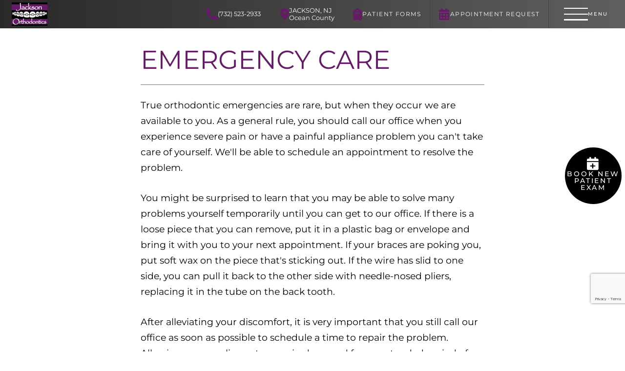

--- FILE ---
content_type: text/html; charset=utf-8
request_url: https://www.jacksonorthodontics.com/emergency-care
body_size: 43097
content:
<!DOCTYPE html>
<html lang="en">

<head>
    <meta charset="utf-8">
    <title>Emergency Care - Jackson Orthodontics | Jackson NJ </title>
    <meta name="description" content="Dr. Eric Segall and Dr. Heather Albert of Jackson Orthodontics offer orthodontic treatment, braces, and Clarity™ clear aligners to patients in Jackson, Howell, and Freehold, NJ. Free Consultation!">
    <meta name="HandheldFriendly" content="True">
    <meta name="MobileOptimized" content="320">
    <meta name="viewport" content="width=device-width, user-scalable=5">
    <meta name="format-detection" content="telephone=no">
    <meta name="google-site-verification" content="wptmkaaiqY3XtJaoEHKGKmbJs1iPmmmuslhmKT_wmQg" />
    <!--[if IEMobile]> <meta http-equiv="cleartype" content="on"> <![endif]-->

    
        <link rel="icon" href="/assets/images/icons/favicon.png">

        <link rel="dns-prefetch" href="//srwd.sesamehub.com" crossorigin>
    <link rel="dns-prefetch" href="https://fonts.googleapis.com/" crossorigin>
    <link rel="dns-prefetch" href="https://fonts.gstatic.com" crossorigin>

        <link rel="stylesheet" href="//srwd.sesamehub.com/assets/v6.0/global-6.3.3.min.css">
    <link rel="stylesheet" href="/assets/css/local.css">
        
    
        <link rel="preload" as="font" type="font/woff2"
        href="//srwd.sesamehub.com/assets/fonts/fontawesome-pro-6.7.2-web/webfonts/fa-brands-400.woff2" crossorigin>
    <!-- <link rel="preload" as="font" type="font/woff2" href="//srwd.sesamehub.com/assets/fonts/healthgrades/healthgrades.woff?su2p3g" crossorigin> -->
        <link rel="preload" as="font" type="font/woff2" href="/assets/fonts/montserrat-v29-latin-regular.woff2" crossorigin>
    <link rel="preload" as="font" type="font/woff2" href="/assets/fonts/montserrat-v29-latin-italic.woff2" crossorigin>

        
    
    <link rel="preload" as="image" href="/assets/images/slideshow/hero1.jpg" fetchpriority="high">


        
    

        
    <!-- Google tag (gtag.js) -->
    <script async src="https://www.googletagmanager.com/gtag/js?id=G-HKRWH37QR6"></script>
    <script>
    window.dataLayer = window.dataLayer || [];

    function gtag() {
        dataLayer.push(arguments);
    }
    gtag('js', new Date());

    gtag('config', 'G-HKRWH37QR6');
    </script>

        
    <script src="//js.web-2-tel.com/org-sdk?identifier=1525b2783ab64874be4fa2a3785713bb" async></script>

</head>

<body class="emergency-care sidebar-left footer-normal nav-top layout-standard layout-section-about-ortho psds">
    
            <header id="masthead" tabindex="-1">
                        <a class="skiplink" href="#content">
	<span class="cta">Skip to Main Content</span>
	<svg class="icon" aria-hidden="true" role="img" xmlns="http://www.w3.org/2000/svg" width="44" height="44" viewBox="0 0 44 44">
      <path fill="currentcolor" d="M19.78 33.65a3.145 3.145 0 0 0 4.45 0L43.08 14.8c1.23-1.23 1.23-3.22 0-4.45s-3.22-1.23-4.45 0L22 26.98 5.37 10.36c-1.23-1.23-3.22-1.23-4.45 0s-1.23 3.22 0 4.45l18.85 18.85Z"/>
      <path fill="currentcolor" class="trait" d="m22 36.11 24.5-24.5-4.68-4.68L22 26.75 2.18 6.94l-4.68 4.68L22 36.12Z"/>
</svg>
</a>
            <div id="hd">
                <div class="container row" itemscope itemtype="http://schema.org/LocalBusiness">

                    <div id="logo">
                        <a href="/" itemscope itemtype="http://schema.org/Organization">

                            <!-- <img src="/assets/images/logo.jpg" alt="Jackson Orthodontics logo" width="186" height="122"
                                decoding="async" itemprop="logo"> -->

                            <meta itemprop="logo" content="/assets/images/logo.svg">
                            <svg role="img" xmlns="http://www.w3.org/2000/svg" width="91" height="60" fill="none" viewBox="0 0 91 60">
<title>Jackson Orthodontics logo</title>
  <path fill="#000" d="M0 0h90.99v59.8H0V0Z"/>
  <path fill="#641C66" d="M91 55.89H.01V42.33H91v13.56Zm0-35.94H.01V4.62H91v15.34-.01Z"/>
  <path fill="#fff" d="M60.14 33.65c.01 3.28-.24 3.15-2.42 4.2-.58.2-2.63.64-3.53.83h-2.17c-2.76-.19-4.63.39-5.92-1.87-.18-.05-.02-3.88 0-4.8l4.65-.04c-.05.77.04 1.59.82 1.88.27.13.53.14 2 .15 1.62 0 1.7 0 2.03-.18.54-.33.7-.65.7-1.38 0-.32.03-.63.06-.67.65-.21 2.87-.32 3.81-.34l-.03 2.24v-.02Zm-28.96-2.23c.5.04 3.24.37 4.23.47.08 0 .11.12.11.49.01.55.05.98.43 1.35.6.66 3.44.43 4.14.31.66-.3.97-.43.96-1.37l.03-.7c1.05 0 3.17.03 4.23.04.03 1.13.09 2.94.13 4.07-1.1 2.33-2.88 2.44-5.62 2.48-2.77-.03-4.96-.13-7.36-1.28-.7-.43-1.09-.37-1.24-1.18 0 .12-.32-5.13-.04-4.67v-.01Zm-10.12-1.1c.05 0 1.85.22 1.9.28.17.61-.14 1.89.72 2.14.33.16.44.17 1.95.15 1.48-.02 1.62-.04 1.82-.19.55-.35.62-1.01.57-1.67.67.07 1.56.18 2.3.28v4.11c-2.15 1.98-5.92 1.43-8.49.52-.78-.26-.67-.52-.76-1.11-.09-.33-.12-4.23-.02-4.5l.01-.01Zm48.96 1.51c-.13 1.9-.11 3.77-1.97 4.43-1.7.44-4.7.62-6.35.03-.52-.25-.61-.43-.76-.97-.26-1.1-.29-2.74-.23-3.94.68-.1 1.71-.16 2.51-.21.05.65.05 1.39.69 1.69.29.15.44.16 1.91.16s1.62-.01 1.87-.16c.15-.08.34-.25.43-.38.21 0 .16-1.78.31-1.82.36-.09 1.18-.18 1.63-.19l-.05 1.35.01.01Zm-57.44-2.4c.29-.25 1.39.2 1.89.22.04 1.67.08 2.12 2.15 2.03 1.86.07 2.07-.24 2.17-1.63.05-.06 1.63.19 1.68.18.11.45-.05 3.08-.2 3.63-.23.91-.05 1.08-.86 1.36-1.77.41-4.34.53-6-.44-.65-.36-.67-.38-.72-.72-.07-.2-.17-4.44-.11-4.63Zm65.38.12c.14 0 .15.04.1.87-.03.48-.07 1.5-.1 2.27-.14 1.86.15 1.35-.96 1.92-1.14.41-2 .46-3.4.53-1.58 0-1.7.15-2.59-.55-.31-.31-.32-.35-.37-.95-.03-.7-.22-2.89-.06-3.2.05-.06 1.67-.28 1.74-.23.15 1.38.31 1.66 2.2 1.59 1.7-.04 2.08.09 2.16-1.38 0-.6 0-.64.18-.68.2-.05.91-.18 1.11-.19h-.01ZM7.88 24.19c2.37-.58 4.35 1.31 4.16 3.73-.37-.13-1.21.04-1.11-.5 0-.26-.05-.37-.27-.59-.27-.19-.55-.26-1.44-.25-1.46.03-1.6.25-1.63 1.7.04 1.37-.17 1.37.5 1.85.52.14 2.39.28 2.72-.29.14-.15.11-.65.17-.79.12-.05.74.11.88.14.17.04.18.07.17.96-.04.7.03 2.1-.27 2.59-1.01.96-3.45.65-4.6.17-1.44-1.02-.86-1.62-1.03-3.96 0-2.41.03-2.51.29-4.03.48-.35.9-.6 1.46-.74v.01Zm73.59-.39c3.18-.39 3.28.97 3.18 4.6-.1 2.13.18 3.06-.28 3.84-1.23.94-3.83 1.14-5.09.17-.69-.49-.45-2-.52-2.98.38-.08.87-.15 1.28-.21.03 1.07.35 1.16 1.75 1.12 1.78-.03 1.56-.12 1.61-1.83-.07-1.48.16-1.33-.6-1.76-.99-.14-3.03-.41-2.77 1.2-.26.03-1.17.19-1.27.11-.04-.03-.03-.5 0-1.03-.04-1.74 1.26-2.74 2.69-3.23h.02ZM3.5 25.41c1.66.19 2 .79 2.06 2.81.21 1.91 0 3.23-2.07 2.79-.53-.19-1.38.02-1.42-.76-.04-.24-.07-1.24-.08-2.23-.02-1.93-.21-2.52 1.51-2.61Zm83.88-.31c.8-.27 1.23.53 1.65 1.12-.01.76-.03 3.86-.1 4.06-.54.24-2.68.62-3.21.44-.36-.76-.45-3.39-.26-4.15.16-.89 1.18-1.27 1.93-1.47h-.01Zm-50.81-1.95c4.41-.62 8.82 2.69 8.67 7.29l-4.18.04c.16-2.13-.32-2.56-2.72-2.5-2.41-.12-2.95.35-2.82 2.43-.47-.08-3.78-.36-4.29-.45-.19-.04-.19-.05-.14-.81.03-.42.12-1.32.21-2.01.07-2.86 2.87-3.8 5.27-4.01v.02Zm14.98.15c5.43-.28 8.89.5 8.57 6.66.03.07-3.77.38-3.75.33-.03-.02-.07-.39-.09-.82-.09-1.58-.61-1.6-2.76-1.6-1.69 0-1.73 0-2.07.2-.85.41-.69 1.5-.7 2.42l-4.65-.04c-.19-1.35.39-2.74.99-3.96.87-1.88 2.26-3.2 4.46-3.18v-.01Zm14.74.24c3.22-.13 3.52 2.81 3.72 5.28.17.58-1.23.39-1.67.5-.14-1.68-.24-1.81-2.52-1.77-2.49-.11-2.5.34-2.6 2.21-.68.08-1.69.15-2.48.2.27-2.95 2.25-6.41 5.55-6.42Zm-43.07.38c1.68-.39 3.42.07 4.67 1.39 1.04 1.12 2.37 2.48 2.48 3.92.04.31.06.58.04.61-.13.06-1.97-.14-2.43-.19.02-.81.2-1.75-.58-2.07-.28-.14-.45-.16-1.9-.16-1.35 0-1.62.02-1.86.14-.15.08-.35.26-.45.4-.23.18-.14 1.09-.24 1.28-.13.04-1.56-.17-1.93-.22v-3.69c.36-.86 1.3-1.24 2.18-1.42l.02.01Zm52.05-.62c2.87 0 3.01 2.71 2.85 4.9-.02.04-1.35.25-1.38.25-.13-1.27-.95-1.35-2.27-1.32-1.59-.05-2.16.18-2.13 1.75-.54.07-1.19.14-1.76.2 0-.98.12-2.45.59-3.33.91-1.25 2.5-2.36 4.1-2.44v-.01Zm-60.38.55c2.71.06 5.4 2.26 5.53 5.06-3.8.18.88-2.42-5.07-1.85-1.73.69.31 1.73-2.65.93-.03-.03-.03-.72 0-1.53.05-1.37.07-1.5.24-1.73.42-.54 1.27-.86 1.95-.87v-.01Z"/>
  <path fill="#BFBFBF" d="M9.94 26.81c.62 0 .67.68.62 1.14l4.26.71c0-.49-.11-1.39.63-1.38h2.33c.84-.02.59 1.17.62 1.68l4.9.58c.02-.63-.21-1.94.78-1.92h2.8c1.1-.03.72 1.62.78 2.27l8.18.81v-1.34c-.04-1.67 2.82-.95 3.78-1.09 1.31-.02 1.1 1.61 1.09 2.47h10.31c.02-.88-.27-2.63 1.09-2.6.96.16 3.92-.6 3.88 1.09v1.36l7.54-.58c.01-.75-.22-2.23.94-2.21h2.6c.98-.02.99 1.1.94 1.81l4.6-.5c0-.62-.14-1.76.78-1.74h2.23c.75-.01.84.8.78 1.38l3.87-.59c0-.43-.09-1.2.55-1.19h1.79c.94-.06.42 2.16.55 2.65.04.92-1.85.43-2.34.55-.65.01-.55-.8-.55-1.23l-3.87.66c-.03.64.23 2-.78 1.98h-2.23c-.9.02-.8-1.07-.78-1.68l-4.6.57c-.03.76.26 2.33-.94 2.31h-2.6c-1 .02-.98-1.14-.94-1.86l-7.54.55c.03.85.13 2.3-1.09 2.28h-2.78c-1.11.02-1.16-1.23-1.09-2.05H40.72c.05.84.09 2.2-1.09 2.18h-2.69c-1.18.02-1.14-1.35-1.09-2.18l-8.18-.95c-.02.63.21 1.93-.78 1.91h-2.8c-1.1.03-.72-1.61-.78-2.26l-4.9-.67c-.04.52.22 1.7-.63 1.68h-2.33c-.9.02-.57-1.35-.62-1.88l-4.26-.85c.22 1.77-.95 1.22-2.12 1.3-1.03.04-.5-1.99-.63-2.54-.03-.96 1.59-.54 2.13-.62l-.01-.01Z"/>
  <path fill="#000" d="M50.72 29.25c0-.78.63-1.41 1.41-1.41v.31c-1.36-.03-1.08 1.73-1.09 2.6H40.73c0-.87.21-2.5-1.09-2.47v-.31c1.37 0 1.5 1.42 1.41 2.47h9.69v-1.2l-.02.01Zm-23.05-.84c0-.43-.35-.78-.78-.78v-.31c1.23-.02 1.12 1.45 1.09 2.3l7.55.75c-.11-1.02.1-2.42 1.41-2.4v.31c-1.29-.02-1.11 1.57-1.09 2.43l-8.18-.81v-1.49Zm35.56.34c0-.69.56-1.25 1.25-1.25v.31c-1.16-.02-.93 1.46-.94 2.21L56 30.6c0-.86.2-2.48-1.09-2.45v-.31c1.32-.02 1.52 1.4 1.41 2.43l6.91-.53v-.99Zm-55.72.6c.09-.8-.42-2.88.94-2.85v.31c-1.03-.04-.5 1.99-.63 2.54 0 .33.26.61.59.62 1.18-.09 2.37.5 2.16-1.3l4.26.85c.06.52-.27 1.86.59 1.87h2.4c.81-.02.56-1.18.59-1.68l4.9.67c.07.65-.32 2.25.74 2.26h2.88c.95-.01.72-1.3.74-1.91l8.18.95c-.04.82-.09 2.18 1.07 2.18h2.74c1.16 0 1.11-1.36 1.06-2.18h10.31c-.06.81-.03 2.05 1.07 2.05h2.84c1.2 0 1.1-1.45 1.06-2.28l7.54-.55c-.04.7-.08 1.86.91 1.86h2.65c1.17 0 .89-1.56.91-2.31l4.6-.57c0 .59-.13 1.66.74 1.68h2.31c.98-.02.71-1.35.74-1.98l3.87-.66c0 .42-.11 1.21.52 1.23h1.85c.88.05.41-2.17.52-2.65 0-.3-.25-.55-.55-.55v-.31c.47 0 .86.39.86.86-.13.74.46 2.94-.82 2.96-.74-.09-2.72.41-2.69-.86v-.31l-3.25.55c.07.82.01 2.04-1.09 2.03-1.34-.1-3.62.58-3.32-1.64l-3.97.49c.07.94.02 2.36-1.25 2.34-1.53-.13-4.18.7-3.85-1.84l-6.91.5c.12 1-.15 2.32-1.41 2.3-1.7-.13-4.53.74-4.19-2.05h-9.69c.34 2.92-2.25 2.06-4.09 2.18-1.21.02-1.54-1.23-1.41-2.21l-7.55-.88c.08.78-.06 1.87-1.07 1.88h-2.83c-1.23.02-1.12-1.46-1.09-2.3l-4.27-.58c.07.69-.04 1.65-.94 1.64-.81-.14-3.32.52-3.27-.94v-1l-3.63-.73c.09.61-.27 1.24-.94 1.23-.77-.04-2.46.3-2.44-.94l.01.03Zm64.79-1.2c0-.6.49-1.09 1.09-1.09v.31c-.92-.02-.79 1.13-.78 1.74l-4.6.5c.05-.71.04-1.82-.94-1.81v-.31c.96-.01 1.37.93 1.25 1.77l3.97-.43v-.68h.01Zm-53.89-.24c0-.34-.28-.63-.62-.62v-.31c.94-.01 1 1.02.94 1.72l4.27.51c-.09-.8.07-1.89 1.09-1.88v.31c-.99-.02-.76 1.29-.78 1.92l-4.9-.58v-1.07Zm61.56-.4c0-.47.39-.86.86-.86v.31c-.63-.01-.56.76-.55 1.19l-3.87.59c.06-.57-.03-1.39-.78-1.38v-.31c.71 0 1.18.65 1.09 1.32l3.25-.49v-.37Zm-69.4-.07c0-.34-.28-.63-.62-.62v-.31c.64 0 1.02.6.94 1.19l3.63.6c-.09-.63.22-1.33.94-1.33v.31c-.73-.01-.63.89-.62 1.38l-4.26-.7v-.52h-.01Zm29.05.53v.31h-2.68v-.31h2.69-.01Zm15.29-.13v.31h-2.78v-.31h2.78Zm12.17-.34v.31h-2.6v-.31h2.6Zm-40.19-.18v.31h-2.8v-.31h2.8Zm48.73-.26v.31h-2.23v-.31h2.23Zm-57.84-.09v.31h-2.33v-.31h2.33Zm64.84-.31v.31h-1.79v-.31h1.79ZM9.94 26.5v.31h-1.5v-.31h1.5Z"/>
  <path fill="#fff" d="M11.46 40.9c.4-.02 2.08.1 2.46.24.29.19 1.11.35 1.48.53.58.27.7.38 1.25.64.32.2.82.63.91.98.03.15.12.26.26.32.41.18.79 1.34.91 1.69.24.55.47 1.74.25 2.31-.13.25-.13.26.05.51.17.23.18.32.16.89-.26 4.8-6.28 8.16-10.68 7.85-.55-.08-.7-.32-1.03-.34-.15.08-.42-.31-.57-.24-.41-.1-1.66-.7-1.7-1.22-.12-.37-.47-.11-.73-.51-.61-.78-1.23-1.9-1.33-2.79-1.39-5.05 3.21-10.62 8.29-10.85l.02-.01Zm-.36 1.25c-1.25-.05-1.62.07-2.5.43-2.7 1.55-4.88 4.77-3.98 7.98.21.46.1.59.33 1.06.21.48.7 1.03.79 1.52-.08.16.33-.08.4.19.11.23.82.59.78.87 0 .15.04.2.13.19.33.07.77.62 1.18.77 1.68.78 3.81.66 5.31-.37.39-.42 1.24-.64 1.67-1.06 1.15-.97 2.08-2.24 2.29-3.76.05-.38.11-.73.13-.76.11-.09.25-.04.32-.25.08-.17.07-.19-.12-.21-.17-.02-.22-.07-.24-.26-.1-.43-.25-.37-.27-1.01-.12-1.25-.67-2.33-1.32-3.32-.64-.56-1.71-1.37-2.59-1.57-.25-.12-.33-.2-.3-.29.04-.1.03-.11-.08-.02-.51.13-1.02-.17-1.93-.1v-.03Zm19.38-1.36c.24 0 .39.13.33.37-.04.21-.39.27-.42.44 0 .06.1.2.23.31.46.4.15 1.88.17 2.56-.02.86.06 3.38.05 4.22.42-.45.93-.64 1.58-.69.51-.13.51.06.96 0 .59-.02 1.25-.06 1.68.38.19.17.39.31.43.31.45.73.19 1.64.22 2.67.04.87-.12.89-.08 1.46.06.28.02.82-.02 1.15-.24.11-1.08.48-1.19.49-.09 0-.43-.29-.55-.39.11-.33.42-1.04.29-1.25-.13-.16.15-1.03.08-1.19-.18-.53.4-2-.44-2.18-.38-.23-2.22-.16-2.58.12-.39.23-1 .53-.27.62-.22 1.06.08 2.72-.07 3.71-.26.3-.86.39-1.16.71l-.41-.43c.46-2.3.13-4.86.21-7.12-.1-.29.04-.52-.06-.98-.1-.59 0-.65.16-1.03-.16-.09-.35-.02-.23-.4.1-.21-.1-1.62-.05-1.82.07-.29-.19-.88-.27-1.2.11-.41 1.03-.78 1.42-.83l-.01-.01Zm48.77 7c.33 0 2.05.08 2.4.14.48.49-.68 1.44-1.33 1.29-1.32-.24-3.19-.01-3.3 1.66.04.95.52 1.78 1.32 2.25 1.29.85 2.65.05 3.67-.78.03 0 .12.05.2.11.15.23.73-.38.91-.34.62.24.18.87.9 1.17.66.45 1.72.3 2.31-.14.39-.36.71-1.35.08-1.63-1.33-.2-2.03.24-3.2-.35-2.03-1.22 1.22-3.31 2.47-3.36.54.04 2.89-.15 1.85.9-.88.98-2.72-.31-3.49.83-.02.75 2.1.45 2.93.52.28.17.95.56 1.07.75.29.56.53 1.72-.09 2.13-.27.13-.17.23-.49.58-.48.57-1.03.63-1.7.86-1.16.28-2.45.17-3.33-.71-.24-.21-.25-.21-.35-.07-.26.28-1 .61-1.46.66-1.7.57-4.43.06-4.85-1.95.01-.31-.16-.26-.16-.54-.11-.2.61-.46.46-.59-.13-.09-.46-.04-.53-.11 0-.02.14-.31.31-.65.62-1.22 2.1-2.35 3.4-2.62v-.01Zm-8.84-2.71c.88.26.15 2 .26 2.64 0 .55.79.4 1.2.39.38.01 1.45-.51 1.56-.02 0 .11.02.2.04.2.35-.13 1.01-.92 1.38-.4.21.21.23.25.14.49-.34 1.42-.05 3.74-.07 5.19-.29.42-1.84 1.47-1.59.14.09-.34.13-1.55.27-1.84.11-.36-.17-.5-.1-1.12.02-.8-.11-.45-.12-1.12 0-.39-.06-.61-.22-.86-.5.4-.88.83-1.5.45-.33-.14-.4-.15-.57-.06-.67.23-.37-.16-.43 1.76 0 2.01.05 3.05 1.44 1.85.66-.63 1.26-.39.96.45-.07.65-2.08 1.06-2.6 1.2-1.46.14-1.34-1.58-1.25-2.57.02-.31-.03-2.12-.05-2.72-.29 0-1.31.2-1.29-.06-.14-.31.07-.36.29-.69.26-.42.64-.34 1.07-.37.19-1.75-.97-2 1.16-2.93h.02Zm-44.09 0c.64-.02.38 1.74.28 2.11-.18.43.05.3.03.63-.02.16.02.2.31.27.4.14 1.45-.13 1.86-.17.39-.02.58-.13.5.37-.04.29-.1.38-.51.71-.26.2-.53.37-.62.38-.12.04-1.09-.4-1.16-.24-.09.1-.33.09-.47.09.14 1.03-.22 3.95.53 4.06.61.05 1.26-1.16 1.9-.79.18.07 0 .85-.09.96-.05.08-.54.32-1.07.53-3.17 1.4-2.72-.92-2.69-3.21-.14-.62.34-2.12-.74-1.51-.39.26-1.11-.46-1.54-.23-.37.14-1.19.2-1.39.64-.08.71 0 1.84.02 2.61.05 1.06.04 1.36-.04 1.5-.94.64-1.87.94-1.43-.64 0-.76.06-4.11-.12-4.18-.11-.22-.11-.26.02-.47.45-.54 1.44-1.12 1.63-.07 1.01-.49 2.45-.93 3.54-.38.15-.11.07-1.38-.04-1.56-.12-.29-.12-.33.02-.57.21-.33.95-.7 1.26-.84h.01Zm30.9 2.74c.61 0 1.4.14 1.89.43.4.21.48.54.86.71.73.41.7 1.7.59 2.42-.13 2.25-2.78 3.2-4.72 3.03-3.31.12-4.03-3.27-1.94-5.28.9-.64 2.14-1.36 3.32-1.31Zm-17.1.04c.94-.07 2.52-.03 3.13.83.07.14.2.24.34.27.47.15.54.72.64 1.28.23 2.3-1.02 3.7-3.25 4.1-6.08.99-6.04-5.2-.86-6.48Zm25.38-.03c.73.1 1.58.3 1.91.99.07.06.26 1.45.08 1.41-.15-.01.16.28.05.54-.14.69.54 2.44.03 2.97-.33.22-.74.43-1.09.63-.29-.41-.49-.43-.32-1.09.17-.68-.24-1.2.32-1.64.16-.05.04-.17-.12-.2-.36-.04-.13-1.16-.26-1.52-.03-.37-.41-.77-.67-1.07-.41.33-1.1.5-1.52.21-.2-.15-.48.07-.74.23-.3.2-.31.24-.35.7-.03.31-.09.53-.17.62-.13.13-.12.14.06.31.43.29.02 1.24.11 1.55.11.13.22 1.4 0 1.45-.25.23-.37.11-.69.33-.35.24-.41.08-.67-.07 0-1.15-.03-3.47-.04-4.62 0-.32-.36-.67-.15-.94.43-.58 1.59-1.24 1.59 0 .65-.65 1.84-.68 2.66-.78l-.02-.01Zm-13.85-6.88c.15 0 .23.04.27.17.09.62.02 2.01-.05 2.78-.1.89.15 1.93-.11 2.61.15.78.03 3.02.11 4.2.06 1.05.21 1.87.37 2.62.03.21.01.26-.14.3-1.86.26-4.65 1.31-6.3.24-.16-.03-.89-.52-.83-.72.02-.06-.03-.19-.12-.29-.7-1.01-.06-2.73.77-3.41.07-.22 1.2-1.25 1.44-1.09.5 0 .4-.31.92-.43.81-.26 1.8-.1 2.58.12-.02-.38-.2-.77.17-.89.15-.11.15-.12 0-.28-.32-.57-.14-1.48-.23-2.41-.01-.62-.06-1.14-.09-1.15-.5-.17-.04-.38.19-.57.64-.54-.97-.77-.39-1.27.38-.2 1.01-.5 1.44-.52v-.01Zm5.44 7.82c-1.46-.04-2.78 1.21-2.88 2.59.06.55.27 1.04.56 1.51.5.34 1.14.63 2 .59 3.19.26 3.07-4.45.33-4.69h-.01Zm-16.37 0c-.59-.05-.74.18-1.2.21-.34.22-1.3.95-1.41 1.46-.13.3-.27.59-.3.66.02.73.28 1.78 1.15 2.09 1.51.71 3.8.16 3.8-1.81.11-1.25-.81-2.55-2.04-2.61Zm8.18.03c-.07-.03-.18 0-.26.1-.14.21-.96.2-1.11.41-.22.2-.86.23-.97.58-.05.24-.73.83-.62 1.13.05.88.72 2.02 1.49 2.42.11 0 .14-.32.26-.31.31.1.5.24.93.23.42 0 1.46-.13 1.72-.41.13-.15.14-.28.12-1.13-.08-1.11.12-.82.14-1.28a.34.34 0 0 1 .08-.32c.12-.13.12-.16-.04-.37-.28-.28.02-.58-.49-.55-.47 0-.79-.42-1.25-.5Zm25.97-4.89c.36.02.73.49.53.83-.35.32-1.23 1.1-1.71 1.2-.59-.16-.39-.64.14-1.15.22-.18.72-.9 1.03-.88h.01ZM22.75 1.37c1.24.16.16 1.95.44 2.62.25.39-.16.4-.54.75.14.11.41.34.55.45-.02.38 0 1.7-.12 1.81-.07.07-.06.11.04.19.12.09.14.28.15 1.61 0 1.88.18 2.19.22 3.99.03 1.14.01 1.31-.09 1.31-.08 0-.1.04-.06.14.27.42.16 1.47-.21 1.84-.69 2-2.46 3.42-4.59 4.38-1.62.75-1.92.78-3.29 1.14-.66.1-2.13.25-2.66-.11-.36-.19-.76-.41-.94-.8-.12-.27 0-.7-.23-.88-.18.08-.36-2.04-.07-1.91.19-.14.46-.19.64 0 .39.41.35 1.09.67 1.55.37.5.86.9 1.3 1.36.42-.22 1.04-.29 1.41-.38.34-.3 1.24-.24 1.6-.45.92-.75 2.68-1.25 3.42-2.22.3-.57.96-1.88 1.03-2.54-.12-.26.64-.75.7-.91-.32-.14-1.09-1.47-.53-1.72.07-.02.05-.09-.08-.23-.17-.18-.24-.49-.1-.66-.07-.76 0-2.32-.17-2.97-.17.03-.16-2.37-.18-2.91.11-.13.32-.41.43-.54-.12-.06-.37-.19-.49-.25 0-.66.3-1.46-.35-1.78-.3-.19-.31-.2-.24-.49.16-.53.62-.39 1.11-.81.52-.32.76-.53 1.22-.57l.01-.01Zm21.1-.08c.63.33.17.73.25 1.58-.01.53-.06.97-.11 1.03-.27.25-.88.3-.28.71.43.27.25.65.12.95.34.71.32.19.37 2.33.03 1.09.01 2-.03 2.18-.11.59.17.76.15 1.49.04.81-.05.78-.36 1.21.32.17.39.5.35.85 1.35-.78 2.9-3.27 4.29-3.91 1.42.49.37 1.71-.54 2.03-.29.79-1.77 1.63-2.43 2.23.27.25.57.5.9.74.41.21.5.78.88.83.31.08 1.54.39 1.66.7.04.19.25.02.44.16.2.06.68.29.71-.02.03-.23.87-.97 1.09-1.01.31-.1.67.44.64.74 0 .27.04.32.41.57.96.74 2.65.65 3.34-.43.36-.56.5-1.48-.29-1.65-.61-.01-1.41-.15-1.7-.12-.87.24-1.32 0-2.13-.32-2.65-1.55 1.9-4.52 3.62-4.15.37.15 1.6-.03 1.85.24.76.68-.93 1.46-1.51 1.4-1.01-.15-2.55-.5-3.04.7l.41.22c.15.3 2.53.21 3.3.22.36.22 1.17.69 1.33.95.43.84.64 2.32-.36 2.79-.27.57-.79 1.06-1.43 1.24-1.58.67-3.57.83-4.98-.35-.58.71-1.25.99-2.21.66-.36-.15-1.09-.28-1.22-.66 0-.11-.05-.15-.22-.14-.62-.15-1.76-1.15-2.39-1.61-.65-.6-.32-.1-.34.72 0 1.3.31 1.17-.83 1.62-.63.12-.8.57-1.01.03-.18-.83.25-3.21.24-4.13-.02-.42.4-.66.09-.8-.34.19-.23-3.83-.36-4.02-.05-.35-.04-.43.09-.54.14-.13.14-.14 0-.25-.3-.41-.13-.92-.2-1.62-.24-1.61-.34-2.79-.35-4.48.6-.29 1.14-.75 1.79-.92v.01Zm-5.32 8.67c.35.22.81.04 1.24.15.51.16 1.16-.28 1.55.19.15.51-.58 1.1-.96 1.36-.76.43-2.1-.19-2.94.03-.84.13-1.38.72-1.8 1.38-.31.54-.05 1.71.15 2.24.7 1.21 2.28 2.05 3.7 1.64.79-.21 1.37-.77 1.99-1.21.49-.21.68.2.57.72-.08.72-.51.89-1.14 1.25-1.44.58-2.82.76-4.38.31-.89-.27-1.07-.16-1.49-.7-.35-.43-.59-.39-.87-.98-.26-.6-.33-1.01-.45-1.54 0-.16.63-.46.67-.56-.11-.18-.64-.12-.78-.18.74-1.9 2.81-3.85 4.94-4.1Zm25.21.08c.81 0 2.17.26 2.76.82.21.18.35.59.67.58.57-.06 1.05 2.28.76 2.5-.14 0-.17.14-.04.16.18.29-.13 1.09-.32 1.56-.42 1.32-2.21 2.25-3.48 2.43-8.27 1.54-7.42-7.5-.36-8.04l.01-.01Zm-34.52.15c1.1.03 2.5.27 3.1 1.19.19.13.06.81.23.95.39.69.2 2.64.32 3.4.07.49-.19.44.07 1 .51.99-.93 1.28-1.61 1.42-.36-.01-.51-.28-.49-.55-.27.1-.42.17-.87.23-1.59.28-3.58.85-4.92-.43-.46-.53-.68-1.09-.3-1.73 1.3-1.98 3.93-2.39 6.16-2.55 0-.21 0-.55.1-.72.09-.16.18-.27-.12-.26-.69-.19-.44-.72-1.61-.73l-.84-.11c-.61.25-1.29.87-1.8 1.08-.5 0-1.2-.33-1.5-.81 1.1-.93 2.66-1.26 4.08-1.37v-.01Zm40.94-.08c.53 0 .5.54.58.86.27-.06 1.03-.84 1.35-.63 1.29-.23 3.5-.53 4.28.89.11.13.32 1.66.15 1.72-.08.06-.08.11 0 .29s.09.29.02.57c-.16.44.1.43.06.75.04.5.16 1.97.22 2.48.04.14 0 .21-.29.38-.24.1-1.2.82-1.37.65-.38-.5-.5-.43-.31-1.33.3-1.14-.23-.44 0-1.31.1-.66.9-.71-.04-1.01 0-.49 0-1.39-.04-1.78 0-.59-.6-.83-.81-1.34l-.37.23c-.23.26-1.41.32-1.55.06-.09-.28-.8.19-1.01.31-.31.21-.31.22-.35.82-.04.63-.09.66-.38.94l.23.21c.34.13.24 1.32.14 1.59-.13.37.17.42.12.93.04.62.24 1.18-.45 1.38-.42.04-.89.72-1.26.15-.19-.23-.2-.28-.15-.72.03-1.26.21-4.32-.18-5.67-.43-.62.93-1.32 1.39-1.4l.02-.02Zm-40.55 4.28c-.91-.04-3.52.52-3 1.84.17.22 0 .35.27.48.21.09.9.5 1.12.37.62-.06 1.21-.13 1.82-.34.46 0 .87-.43 1.21-.76v-1.49c-.31-.01-1.26-.05-1.41-.1h-.01Zm33.97-3.17c-1.82-.04-3.29 1.45-3.6 3.13.27 2.14 1.42 2.62 3.42 2.72 3.73-.01 3.55-5.52.18-5.85Z"/>
</svg>




                        </a>
                    </div>

                    <div class="mod mobtron">
                         <div class="contactinfo">

     <a class="phone" href="tel:7329428400">
         <span class="icon fa-solid fa-phone" aria-hidden="true" role="img"></span>
         <span class="cta" itemprop="telephone">(732) 942-8400</span>
     </a>

     <a class="address" href="/jackson-location">
         <span class="icon fa-solid fa-location-dot" aria-hidden="true" role="img"></span>
         <span class="cta">
             <span itemprop="addressLocality">Jackson</span>,
             <span itemprop="addressRegion">NJ</span>
             <span itemprop="addressCounty">Ocean County</span>
         </span>
     </a>

 </div>
 <!--/contact-info-->

 <div class="utilitynav">

     <a class="patientforms" href="/patient-forms">
         <span class="icon fa-solid fa-clipboard" aria-hidden="true" role="img"></span>
         <span class="cta">patient forms</span>
     </a>

     <a class="appointmentrequest" href="/appointment-request">
         <span class="icon fa-solid fa-calendar-days" aria-hidden="true" role="img"></span>
         <span class="cta">appointment request</span>
     </a>

     
 </div>                    </div>

                </div>
                <!--/container-->
            </div>
            <!--/hd-->

            <nav id="main-nav" class="clearfix">

                <button id="trigger" aria-label="menu" aria-haspopup="menu" aria-expanded="false" aria-controls="scon">
                    <span class="navicon-desktop"
                        aria-hidden="true"><span></span><span></span><span></span><span></span></span>
                    <span class="navicon-mobile"
                        aria-hidden="true"><span></span><span></span><span></span><span></span><span></span><span></span><span></span><span></span><span></span></span>
                </button>

                <div id="scon" class="collapsible ">
                    <ul><li class="home first"><a href="/home" id="home" class="home"><span>Home</span></a></li><li class="about-us"><a href="/meet-dr-eric-segall" id="about-us" class="about-us"><span>About</span> <span>Us</span></a><ul><li class="meet-dr-eric-segall first"><a href="/meet-dr-eric-segall" class="meet-dr-eric-segall"><span>Meet</span> <span>Dr.</span> <span>Eric</span> <span>Segall</span></a></li><li class="meet-dr-heather-albert"><a href="/meet-dr-heather-albert" class="meet-dr-heather-albert"><span>Meet</span> <span>Dr.</span> <span>Heather</span> <span>Albert</span></a></li><li class="what-is-a-board-certified-orthodontist"><a href="/what-is-a-board-certified-orthodontist" class="what-is-a-board-certified-orthodontist"><span>What</span> <span>is</span> <span>a</span> <span>Board-Certified</span> <span>Orthodontist?</span></a></li><li class="why-choose-us"><a href="/why-choose-us" class="why-choose-us"><span>Why</span> <span>Choose</span> <span>Us</span></a></li><li class="meet-the-team"><a href="/meet-the-team" class="meet-the-team"><span>Meet</span> <span>the</span> <span>Team</span></a></li><li class="testimonials last"><a href="/testimonials" class="testimonials"><span>Testimonials</span></a></li></ul></li><li class="patient-resources"><a href="/office-visits" id="patient-resources" class="patient-resources"><span>Patient</span> <span>Resources</span></a><ul><li class="office-visits first"><a href="/office-visits" class="office-visits"><span>Office</span> <span>Visits</span></a></li><li class="financial-information"><a href="/financial-information" class="financial-information"><span>Financial</span> <span>Information</span></a></li><li class="patient-forms"><a href="/patient-forms" class="patient-forms"><span>Patient</span> <span>Forms</span></a></li><li class="patient-rewards"><a href="/patient-rewards" class="patient-rewards"><span>Patient</span> <span>Rewards</span></a></li><li class="office-tour"><a href="/office-tour" class="office-tour"><span>Office</span> <span>Tour</span></a></li><li class="before-and-after last"><a href="/before-and-after" class="before-and-after"><span>Before</span> <span>and</span> <span>After</span> <span></span></a></li></ul></li><li class="about-ortho active"><a href="/for-all-ages" id="about-ortho" class="about-ortho"><span>About</span> <span>Ortho</span></a><ul><li class="for-all-ages first"><a href="/for-all-ages" class="for-all-ages"><span>For</span> <span>All</span> <span>Ages</span></a></li><li class="life-with-braces"><a href="/life-with-braces" class="life-with-braces"><span>Life</span> <span>with</span> <span>Braces</span></a></li><li class="clear-aligners"><a href="/clear-aligners" class="clear-aligners"><span>Clear</span> <span>Aligners</span></a></li><li class="orthodontic-retention-and-instructions"><a href="/orthodontic-retention-and-instructions" class="orthodontic-retention-and-instructions"><span>Orthodontic</span> <span>Retention</span> <span>and</span> <span>Instructions</span></a></li><li class="itero-element-scanner"><a href="/itero-element-scanner" class="itero-element-scanner"><span>iTero®</span> <span>Element™</span> <span>Scanner</span></a></li><li class="common-orthodontic-issues"><a href="/common-orthodontic-issues" class="common-orthodontic-issues"><span>Common</span> <span>Orthodontic</span> <span>Issues</span></a></li><li class="emergency-care active"><a href="/emergency-care" class="emergency-care"><span>Emergency</span> <span>Care</span></a></li><li class="orthodontic-faqs last"><a href="/orthodontic-faqs" class="orthodontic-faqs"><span>Orthodontic</span> <span>FAQs</span></a></li></ul></li><li class="treatments"><a href="/early-orthodontic-treatment" id="treatments" class="treatments"><span>Treatments</span></a><ul><li class="early-orthodontic-treatment first"><a href="/early-orthodontic-treatment" class="early-orthodontic-treatment"><span>Early</span> <span>Orthodontic</span> <span>Treatment</span></a></li><li class="braces-and-appliances"><a href="/braces-and-appliances" class="braces-and-appliances"><span>Braces</span> <span>and</span> <span>Appliances</span></a></li><li class="clarity-aligners"><a href="/clarity-aligners" class="clarity-aligners"><span>Clarity™</span> <span>Aligners</span></a></li><li class="surgical-orthodontics"><a href="/surgical-orthodontics" class="surgical-orthodontics"><span>Surgical</span> <span>Orthodontics</span></a></li><li class="dentofacial-orthopedics last"><a href="/dentofacial-orthopedics" class="dentofacial-orthopedics"><span>Dentofacial</span> <span>Orthopedics</span></a></li></ul></li><li class="contact-us"><a href="/jackson-location" id="contact-us" class="contact-us"><span>Contact</span> <span>Us</span></a></li></ul>
                                        <div class="mod" itemscope itemtype="http://schema.org/LocalBusiness">
                         <div class="contactinfo">

     <a class="phone" href="tel:7329428400">
         <span class="icon fa-solid fa-phone" aria-hidden="true" role="img"></span>
         <span class="cta" itemprop="telephone">(732) 942-8400</span>
     </a>

     <a class="address" href="/jackson-location">
         <span class="icon fa-solid fa-location-dot" aria-hidden="true" role="img"></span>
         <span class="cta">
             <span itemprop="addressLocality">Jackson</span>,
             <span itemprop="addressRegion">NJ</span>
             <span itemprop="addressCounty">Ocean County</span>
         </span>
     </a>

 </div>
 <!--/contact-info-->

 <div class="utilitynav">

     <a class="patientforms" href="/patient-forms">
         <span class="icon fa-solid fa-clipboard" aria-hidden="true" role="img"></span>
         <span class="cta">patient forms</span>
     </a>

     <a class="appointmentrequest" href="/appointment-request">
         <span class="icon fa-solid fa-calendar-days" aria-hidden="true" role="img"></span>
         <span class="cta">appointment request</span>
     </a>

     
 </div>                    </div>
                </div><!-- /collapsible | Sesame Communications Official Nav -->

            </nav>
            <!--/main-nav -->
        </header>
        <!--/masthead-->



        
        

        
        
        <div id="subnav" style="background-image:url(/assets/images/slideshow/hero1.jpg)">
            <div class="container row">

                                                <nav><p><a href="/for-all-ages" class="for-all-ages">For All Ages</a><span class="divider">  </span><a href="/life-with-braces" class="life-with-braces">Life with Braces</a><span class="divider">  </span><a href="/clear-aligners" class="clear-aligners">Clear Aligners</a><span class="divider">  </span><a href="/orthodontic-retention-and-instructions" class="orthodontic-retention-and-instructions">Orthodontic Retention and Instructions</a><span class="divider">  </span><a href="/itero-element-scanner" class="itero-element-scanner">iTero® Element™ Scanner</a><span class="divider">  </span><a href="/common-orthodontic-issues" class="common-orthodontic-issues">Common Orthodontic Issues</a><span class="divider">  </span><a href="/emergency-care" class="emergency-care active">Emergency Care</a><span class="divider">  </span><a href="/orthodontic-faqs" class="orthodontic-faqs">Orthodontic FAQs</a></p></nav>
                
            </div>
            <!--/container-->
        </div>
        <!--/subnav-->

        

        
        <div id="bd" class="sub" >

            
            <div class="container row">

                
                                
    
    <div id="sidebar">

        <div id="hide-stock">
                    </div>

        

    </div>
    <!--/sidebar-->
    
    
    <main id="content" tabindex="-1">

                <header class="sub">
            <h1>
                Emergency Care            </h1>
        </header>

        <hr>
        
        <div class="content-text">
            <p>True orthodontic emergencies are rare, but when they occur we are available to you. As a general rule, you should call our office when you experience severe pain or have a painful appliance problem you can&#39;t take care of yourself. We&#39;ll be able to schedule an appointment to resolve the problem.</p>

<p>You might be surprised to learn that you may be able to solve many problems yourself temporarily until you can get to our office. If there is a loose piece that you can remove, put it in a plastic bag or envelope and bring it with you to your next appointment. If your braces are poking you, put soft wax on the piece that&#39;s sticking out. If the wire has slid to one side, you can pull it back to the other side with needle-nosed pliers, replacing it in the tube on the back tooth.</p>

<p>After alleviating your discomfort, it is very important that you still call our office as soon as possible to schedule a time to repair the problem. Allowing your appliance to remain damaged for an extended period of time may result in disruptions to your treatment plan.</p>

<hr />
<h2>General soreness</h2>

<p>When you get your braces on, you may feel general soreness in your mouth, and teeth may be tender to biting pressures for three to five days. Stick to a soft diet until your teeth do not hurt to chew. Irritated gums and other sore spots can be relieved by rinsing your mouth with a warm saltwater mouthwash. Dissolve one teaspoonful of salt in eight ounces of warm water, and rinse your mouth vigorously. If the tenderness is severe, take acetaminophen (Tylenol&reg;) or whatever you normally take for headache or similar pain.&nbsp;</p>

<p>The lips, cheeks, and tongue may become irritated for one to two weeks as they learn a new posture and become accustomed to the surface of the braces. You can put wax on the braces to lessen this. We&#39;ll show you how!</p>

<hr />
<h2>Loose bracket</h2>

<p>If your bracket or band is still attached to the wire, you should leave it in place and put wax on it if needed for comfort. If the bracket or band can be removed easily, it is ok to remove it. Please call&nbsp;our office to schedule an apointment to repair the broken applaince.</p>

<hr />
<h2>Loose wire</h2>

<p>Using a pair of tweezers or needle-nosed pliers, try to put your wire back into place. If you cannot put the wire into a comfortable position, and covering the end with wax doesn&#39;t help, as a last resort, use a small fingernail clipper to clip the wire behind the last tooth to which it is securely fastened. If the end of the wire is still sharp, place wax on it.</p>

<hr />
<h2>Poking wire</h2>

<p>Using a pencil eraser, push the poking wire down or place wax on it so that it is no longer poking.</p>
                                </div>

    </main>
    <!--/content-->

    </div>
    <!--/container-->

    
    </div>
    <!--/bd-->

    
            <div id="ft" class="row lazyload" data-bg="/assets/images/footer/map.png" role="region"
        aria-labelledby="practice-info">

                
        <div id="location" itemscope itemtype="http://schema.org/LocalBusiness">
            <h2 id="practice-info" class="screenreader">Practice Contact Information</h2>

            <div class="mod">

                <h2 class="topic">Contact Us</h2>

                <a class="phone" href="tel:7329428400"><span itemprop="telephone">(732) 942-8400</span></a>

                <a class="address" href="/jackson-location" itemscope itemtype="http://schema.org/PostalAddress">
                    <!-- <div class="marker fa-solid fa-location-dot" aria-hidden="true"></div> -->

                    <span class="marker">
  <svg aria-hidden="true" role="img" xmlns="http://www.w3.org/2000/svg" width="93" height="101" fill="none" viewBox="0 0 93 101">
    <path fill="#fff" d="M46.074 0C71.52 0 92.147 20.629 92.147 46.074c0 23-16.852 42.06-38.882 45.513L44 100.913l-10.411-10.48C14.209 84.99 0 67.194 0 46.075 0 20.628 20.628 0 46.074 0Z"/>
    <circle cx="46.072" cy="46.337" r="41.065" fill="#D9C7D9"/>
    <path class='bird' fill="url(#ft-marker__a)" d="M21.945 14.252h50v65h-50z"/>
    <defs>
      <pattern id="ft-marker__a" width="1" height="1" patternContentUnits="objectBoundingBox">
        <use href="#ft-marker__b" transform="scale(.02 .01538)"/>
      </pattern>
      <image id="ft-marker__b" width="50" height="65" data-name="ft-logo.png" href="/assets/images/footer/ft-logo.png" preserveAspectRatio="none"/>
    </defs>
  </svg>
</span>

                    <div class="street" itemprop="address">
                        <span itemprop="streetAddress">186 W Veterans Hwy</span><br>
                        <span itemprop="addressLocality">Jackson</span>,
                        <span itemprop="addressRegion">NJ</span>
                        <span itemprop="postalCode">08527</span>
                    </div>
                </a>

                <div class="officehours" itemprop="openingHours">
                    <div class="days">Monday</div>
                    <div class="hours">9:00am to 5:00pm</div>
                    <div class="days">Tuesday</div>
                    <div class="hours">9:00am to 5:00pm</div>
                    <div class="days">Wednesday</div>
                    <div class="hours">9:00am to 5:00pm</div>
                    <div class="days">Thursday</div>
                    <div class="hours">9:00am to 5:00pm</div>
                    <div class="days">Friday</div>
                    <div class="hours">8:00am to 2:00pm</div>
                    <i>*daily hours may change</i>
                </div><!-- .officehours -->


                <a href="/jackson-location" id="ft-vconsult" class="spotbtn">
                    Book Complimentary Consultation
                </a>

                <a class="spotbtn" href="/appointment-request">
                    Appointment Request
                </a>

            </div><!-- .mod -->

        </div>
        <!--/locations-->

    </div>
    <!--/ft-->

    
    <footer id="links" class="lazyload" data-bg="/assets/images/footer/ft.jpg">

        <a class="logo" href="/" itemscope itemtype="http://schema.org/Organization">
            <!-- <img src="/assets/images/footer/logo.png" alt="" width="160" height="57" loading="lazy" decoding="async" itemprop="logo"> -->
            <meta itemprop="logo" content="/assets/images/logo.svg">
            <svg role="img" xmlns="http://www.w3.org/2000/svg" width="91" height="60" fill="none" viewBox="0 0 91 60">
<title>Jackson Orthodontics logo</title>
  <path fill="#000" d="M0 0h90.99v59.8H0V0Z"/>
  <path fill="#641C66" d="M91 55.89H.01V42.33H91v13.56Zm0-35.94H.01V4.62H91v15.34-.01Z"/>
  <path fill="#fff" d="M60.14 33.65c.01 3.28-.24 3.15-2.42 4.2-.58.2-2.63.64-3.53.83h-2.17c-2.76-.19-4.63.39-5.92-1.87-.18-.05-.02-3.88 0-4.8l4.65-.04c-.05.77.04 1.59.82 1.88.27.13.53.14 2 .15 1.62 0 1.7 0 2.03-.18.54-.33.7-.65.7-1.38 0-.32.03-.63.06-.67.65-.21 2.87-.32 3.81-.34l-.03 2.24v-.02Zm-28.96-2.23c.5.04 3.24.37 4.23.47.08 0 .11.12.11.49.01.55.05.98.43 1.35.6.66 3.44.43 4.14.31.66-.3.97-.43.96-1.37l.03-.7c1.05 0 3.17.03 4.23.04.03 1.13.09 2.94.13 4.07-1.1 2.33-2.88 2.44-5.62 2.48-2.77-.03-4.96-.13-7.36-1.28-.7-.43-1.09-.37-1.24-1.18 0 .12-.32-5.13-.04-4.67v-.01Zm-10.12-1.1c.05 0 1.85.22 1.9.28.17.61-.14 1.89.72 2.14.33.16.44.17 1.95.15 1.48-.02 1.62-.04 1.82-.19.55-.35.62-1.01.57-1.67.67.07 1.56.18 2.3.28v4.11c-2.15 1.98-5.92 1.43-8.49.52-.78-.26-.67-.52-.76-1.11-.09-.33-.12-4.23-.02-4.5l.01-.01Zm48.96 1.51c-.13 1.9-.11 3.77-1.97 4.43-1.7.44-4.7.62-6.35.03-.52-.25-.61-.43-.76-.97-.26-1.1-.29-2.74-.23-3.94.68-.1 1.71-.16 2.51-.21.05.65.05 1.39.69 1.69.29.15.44.16 1.91.16s1.62-.01 1.87-.16c.15-.08.34-.25.43-.38.21 0 .16-1.78.31-1.82.36-.09 1.18-.18 1.63-.19l-.05 1.35.01.01Zm-57.44-2.4c.29-.25 1.39.2 1.89.22.04 1.67.08 2.12 2.15 2.03 1.86.07 2.07-.24 2.17-1.63.05-.06 1.63.19 1.68.18.11.45-.05 3.08-.2 3.63-.23.91-.05 1.08-.86 1.36-1.77.41-4.34.53-6-.44-.65-.36-.67-.38-.72-.72-.07-.2-.17-4.44-.11-4.63Zm65.38.12c.14 0 .15.04.1.87-.03.48-.07 1.5-.1 2.27-.14 1.86.15 1.35-.96 1.92-1.14.41-2 .46-3.4.53-1.58 0-1.7.15-2.59-.55-.31-.31-.32-.35-.37-.95-.03-.7-.22-2.89-.06-3.2.05-.06 1.67-.28 1.74-.23.15 1.38.31 1.66 2.2 1.59 1.7-.04 2.08.09 2.16-1.38 0-.6 0-.64.18-.68.2-.05.91-.18 1.11-.19h-.01ZM7.88 24.19c2.37-.58 4.35 1.31 4.16 3.73-.37-.13-1.21.04-1.11-.5 0-.26-.05-.37-.27-.59-.27-.19-.55-.26-1.44-.25-1.46.03-1.6.25-1.63 1.7.04 1.37-.17 1.37.5 1.85.52.14 2.39.28 2.72-.29.14-.15.11-.65.17-.79.12-.05.74.11.88.14.17.04.18.07.17.96-.04.7.03 2.1-.27 2.59-1.01.96-3.45.65-4.6.17-1.44-1.02-.86-1.62-1.03-3.96 0-2.41.03-2.51.29-4.03.48-.35.9-.6 1.46-.74v.01Zm73.59-.39c3.18-.39 3.28.97 3.18 4.6-.1 2.13.18 3.06-.28 3.84-1.23.94-3.83 1.14-5.09.17-.69-.49-.45-2-.52-2.98.38-.08.87-.15 1.28-.21.03 1.07.35 1.16 1.75 1.12 1.78-.03 1.56-.12 1.61-1.83-.07-1.48.16-1.33-.6-1.76-.99-.14-3.03-.41-2.77 1.2-.26.03-1.17.19-1.27.11-.04-.03-.03-.5 0-1.03-.04-1.74 1.26-2.74 2.69-3.23h.02ZM3.5 25.41c1.66.19 2 .79 2.06 2.81.21 1.91 0 3.23-2.07 2.79-.53-.19-1.38.02-1.42-.76-.04-.24-.07-1.24-.08-2.23-.02-1.93-.21-2.52 1.51-2.61Zm83.88-.31c.8-.27 1.23.53 1.65 1.12-.01.76-.03 3.86-.1 4.06-.54.24-2.68.62-3.21.44-.36-.76-.45-3.39-.26-4.15.16-.89 1.18-1.27 1.93-1.47h-.01Zm-50.81-1.95c4.41-.62 8.82 2.69 8.67 7.29l-4.18.04c.16-2.13-.32-2.56-2.72-2.5-2.41-.12-2.95.35-2.82 2.43-.47-.08-3.78-.36-4.29-.45-.19-.04-.19-.05-.14-.81.03-.42.12-1.32.21-2.01.07-2.86 2.87-3.8 5.27-4.01v.02Zm14.98.15c5.43-.28 8.89.5 8.57 6.66.03.07-3.77.38-3.75.33-.03-.02-.07-.39-.09-.82-.09-1.58-.61-1.6-2.76-1.6-1.69 0-1.73 0-2.07.2-.85.41-.69 1.5-.7 2.42l-4.65-.04c-.19-1.35.39-2.74.99-3.96.87-1.88 2.26-3.2 4.46-3.18v-.01Zm14.74.24c3.22-.13 3.52 2.81 3.72 5.28.17.58-1.23.39-1.67.5-.14-1.68-.24-1.81-2.52-1.77-2.49-.11-2.5.34-2.6 2.21-.68.08-1.69.15-2.48.2.27-2.95 2.25-6.41 5.55-6.42Zm-43.07.38c1.68-.39 3.42.07 4.67 1.39 1.04 1.12 2.37 2.48 2.48 3.92.04.31.06.58.04.61-.13.06-1.97-.14-2.43-.19.02-.81.2-1.75-.58-2.07-.28-.14-.45-.16-1.9-.16-1.35 0-1.62.02-1.86.14-.15.08-.35.26-.45.4-.23.18-.14 1.09-.24 1.28-.13.04-1.56-.17-1.93-.22v-3.69c.36-.86 1.3-1.24 2.18-1.42l.02.01Zm52.05-.62c2.87 0 3.01 2.71 2.85 4.9-.02.04-1.35.25-1.38.25-.13-1.27-.95-1.35-2.27-1.32-1.59-.05-2.16.18-2.13 1.75-.54.07-1.19.14-1.76.2 0-.98.12-2.45.59-3.33.91-1.25 2.5-2.36 4.1-2.44v-.01Zm-60.38.55c2.71.06 5.4 2.26 5.53 5.06-3.8.18.88-2.42-5.07-1.85-1.73.69.31 1.73-2.65.93-.03-.03-.03-.72 0-1.53.05-1.37.07-1.5.24-1.73.42-.54 1.27-.86 1.95-.87v-.01Z"/>
  <path fill="#BFBFBF" d="M9.94 26.81c.62 0 .67.68.62 1.14l4.26.71c0-.49-.11-1.39.63-1.38h2.33c.84-.02.59 1.17.62 1.68l4.9.58c.02-.63-.21-1.94.78-1.92h2.8c1.1-.03.72 1.62.78 2.27l8.18.81v-1.34c-.04-1.67 2.82-.95 3.78-1.09 1.31-.02 1.1 1.61 1.09 2.47h10.31c.02-.88-.27-2.63 1.09-2.6.96.16 3.92-.6 3.88 1.09v1.36l7.54-.58c.01-.75-.22-2.23.94-2.21h2.6c.98-.02.99 1.1.94 1.81l4.6-.5c0-.62-.14-1.76.78-1.74h2.23c.75-.01.84.8.78 1.38l3.87-.59c0-.43-.09-1.2.55-1.19h1.79c.94-.06.42 2.16.55 2.65.04.92-1.85.43-2.34.55-.65.01-.55-.8-.55-1.23l-3.87.66c-.03.64.23 2-.78 1.98h-2.23c-.9.02-.8-1.07-.78-1.68l-4.6.57c-.03.76.26 2.33-.94 2.31h-2.6c-1 .02-.98-1.14-.94-1.86l-7.54.55c.03.85.13 2.3-1.09 2.28h-2.78c-1.11.02-1.16-1.23-1.09-2.05H40.72c.05.84.09 2.2-1.09 2.18h-2.69c-1.18.02-1.14-1.35-1.09-2.18l-8.18-.95c-.02.63.21 1.93-.78 1.91h-2.8c-1.1.03-.72-1.61-.78-2.26l-4.9-.67c-.04.52.22 1.7-.63 1.68h-2.33c-.9.02-.57-1.35-.62-1.88l-4.26-.85c.22 1.77-.95 1.22-2.12 1.3-1.03.04-.5-1.99-.63-2.54-.03-.96 1.59-.54 2.13-.62l-.01-.01Z"/>
  <path fill="#000" d="M50.72 29.25c0-.78.63-1.41 1.41-1.41v.31c-1.36-.03-1.08 1.73-1.09 2.6H40.73c0-.87.21-2.5-1.09-2.47v-.31c1.37 0 1.5 1.42 1.41 2.47h9.69v-1.2l-.02.01Zm-23.05-.84c0-.43-.35-.78-.78-.78v-.31c1.23-.02 1.12 1.45 1.09 2.3l7.55.75c-.11-1.02.1-2.42 1.41-2.4v.31c-1.29-.02-1.11 1.57-1.09 2.43l-8.18-.81v-1.49Zm35.56.34c0-.69.56-1.25 1.25-1.25v.31c-1.16-.02-.93 1.46-.94 2.21L56 30.6c0-.86.2-2.48-1.09-2.45v-.31c1.32-.02 1.52 1.4 1.41 2.43l6.91-.53v-.99Zm-55.72.6c.09-.8-.42-2.88.94-2.85v.31c-1.03-.04-.5 1.99-.63 2.54 0 .33.26.61.59.62 1.18-.09 2.37.5 2.16-1.3l4.26.85c.06.52-.27 1.86.59 1.87h2.4c.81-.02.56-1.18.59-1.68l4.9.67c.07.65-.32 2.25.74 2.26h2.88c.95-.01.72-1.3.74-1.91l8.18.95c-.04.82-.09 2.18 1.07 2.18h2.74c1.16 0 1.11-1.36 1.06-2.18h10.31c-.06.81-.03 2.05 1.07 2.05h2.84c1.2 0 1.1-1.45 1.06-2.28l7.54-.55c-.04.7-.08 1.86.91 1.86h2.65c1.17 0 .89-1.56.91-2.31l4.6-.57c0 .59-.13 1.66.74 1.68h2.31c.98-.02.71-1.35.74-1.98l3.87-.66c0 .42-.11 1.21.52 1.23h1.85c.88.05.41-2.17.52-2.65 0-.3-.25-.55-.55-.55v-.31c.47 0 .86.39.86.86-.13.74.46 2.94-.82 2.96-.74-.09-2.72.41-2.69-.86v-.31l-3.25.55c.07.82.01 2.04-1.09 2.03-1.34-.1-3.62.58-3.32-1.64l-3.97.49c.07.94.02 2.36-1.25 2.34-1.53-.13-4.18.7-3.85-1.84l-6.91.5c.12 1-.15 2.32-1.41 2.3-1.7-.13-4.53.74-4.19-2.05h-9.69c.34 2.92-2.25 2.06-4.09 2.18-1.21.02-1.54-1.23-1.41-2.21l-7.55-.88c.08.78-.06 1.87-1.07 1.88h-2.83c-1.23.02-1.12-1.46-1.09-2.3l-4.27-.58c.07.69-.04 1.65-.94 1.64-.81-.14-3.32.52-3.27-.94v-1l-3.63-.73c.09.61-.27 1.24-.94 1.23-.77-.04-2.46.3-2.44-.94l.01.03Zm64.79-1.2c0-.6.49-1.09 1.09-1.09v.31c-.92-.02-.79 1.13-.78 1.74l-4.6.5c.05-.71.04-1.82-.94-1.81v-.31c.96-.01 1.37.93 1.25 1.77l3.97-.43v-.68h.01Zm-53.89-.24c0-.34-.28-.63-.62-.62v-.31c.94-.01 1 1.02.94 1.72l4.27.51c-.09-.8.07-1.89 1.09-1.88v.31c-.99-.02-.76 1.29-.78 1.92l-4.9-.58v-1.07Zm61.56-.4c0-.47.39-.86.86-.86v.31c-.63-.01-.56.76-.55 1.19l-3.87.59c.06-.57-.03-1.39-.78-1.38v-.31c.71 0 1.18.65 1.09 1.32l3.25-.49v-.37Zm-69.4-.07c0-.34-.28-.63-.62-.62v-.31c.64 0 1.02.6.94 1.19l3.63.6c-.09-.63.22-1.33.94-1.33v.31c-.73-.01-.63.89-.62 1.38l-4.26-.7v-.52h-.01Zm29.05.53v.31h-2.68v-.31h2.69-.01Zm15.29-.13v.31h-2.78v-.31h2.78Zm12.17-.34v.31h-2.6v-.31h2.6Zm-40.19-.18v.31h-2.8v-.31h2.8Zm48.73-.26v.31h-2.23v-.31h2.23Zm-57.84-.09v.31h-2.33v-.31h2.33Zm64.84-.31v.31h-1.79v-.31h1.79ZM9.94 26.5v.31h-1.5v-.31h1.5Z"/>
  <path fill="#fff" d="M11.46 40.9c.4-.02 2.08.1 2.46.24.29.19 1.11.35 1.48.53.58.27.7.38 1.25.64.32.2.82.63.91.98.03.15.12.26.26.32.41.18.79 1.34.91 1.69.24.55.47 1.74.25 2.31-.13.25-.13.26.05.51.17.23.18.32.16.89-.26 4.8-6.28 8.16-10.68 7.85-.55-.08-.7-.32-1.03-.34-.15.08-.42-.31-.57-.24-.41-.1-1.66-.7-1.7-1.22-.12-.37-.47-.11-.73-.51-.61-.78-1.23-1.9-1.33-2.79-1.39-5.05 3.21-10.62 8.29-10.85l.02-.01Zm-.36 1.25c-1.25-.05-1.62.07-2.5.43-2.7 1.55-4.88 4.77-3.98 7.98.21.46.1.59.33 1.06.21.48.7 1.03.79 1.52-.08.16.33-.08.4.19.11.23.82.59.78.87 0 .15.04.2.13.19.33.07.77.62 1.18.77 1.68.78 3.81.66 5.31-.37.39-.42 1.24-.64 1.67-1.06 1.15-.97 2.08-2.24 2.29-3.76.05-.38.11-.73.13-.76.11-.09.25-.04.32-.25.08-.17.07-.19-.12-.21-.17-.02-.22-.07-.24-.26-.1-.43-.25-.37-.27-1.01-.12-1.25-.67-2.33-1.32-3.32-.64-.56-1.71-1.37-2.59-1.57-.25-.12-.33-.2-.3-.29.04-.1.03-.11-.08-.02-.51.13-1.02-.17-1.93-.1v-.03Zm19.38-1.36c.24 0 .39.13.33.37-.04.21-.39.27-.42.44 0 .06.1.2.23.31.46.4.15 1.88.17 2.56-.02.86.06 3.38.05 4.22.42-.45.93-.64 1.58-.69.51-.13.51.06.96 0 .59-.02 1.25-.06 1.68.38.19.17.39.31.43.31.45.73.19 1.64.22 2.67.04.87-.12.89-.08 1.46.06.28.02.82-.02 1.15-.24.11-1.08.48-1.19.49-.09 0-.43-.29-.55-.39.11-.33.42-1.04.29-1.25-.13-.16.15-1.03.08-1.19-.18-.53.4-2-.44-2.18-.38-.23-2.22-.16-2.58.12-.39.23-1 .53-.27.62-.22 1.06.08 2.72-.07 3.71-.26.3-.86.39-1.16.71l-.41-.43c.46-2.3.13-4.86.21-7.12-.1-.29.04-.52-.06-.98-.1-.59 0-.65.16-1.03-.16-.09-.35-.02-.23-.4.1-.21-.1-1.62-.05-1.82.07-.29-.19-.88-.27-1.2.11-.41 1.03-.78 1.42-.83l-.01-.01Zm48.77 7c.33 0 2.05.08 2.4.14.48.49-.68 1.44-1.33 1.29-1.32-.24-3.19-.01-3.3 1.66.04.95.52 1.78 1.32 2.25 1.29.85 2.65.05 3.67-.78.03 0 .12.05.2.11.15.23.73-.38.91-.34.62.24.18.87.9 1.17.66.45 1.72.3 2.31-.14.39-.36.71-1.35.08-1.63-1.33-.2-2.03.24-3.2-.35-2.03-1.22 1.22-3.31 2.47-3.36.54.04 2.89-.15 1.85.9-.88.98-2.72-.31-3.49.83-.02.75 2.1.45 2.93.52.28.17.95.56 1.07.75.29.56.53 1.72-.09 2.13-.27.13-.17.23-.49.58-.48.57-1.03.63-1.7.86-1.16.28-2.45.17-3.33-.71-.24-.21-.25-.21-.35-.07-.26.28-1 .61-1.46.66-1.7.57-4.43.06-4.85-1.95.01-.31-.16-.26-.16-.54-.11-.2.61-.46.46-.59-.13-.09-.46-.04-.53-.11 0-.02.14-.31.31-.65.62-1.22 2.1-2.35 3.4-2.62v-.01Zm-8.84-2.71c.88.26.15 2 .26 2.64 0 .55.79.4 1.2.39.38.01 1.45-.51 1.56-.02 0 .11.02.2.04.2.35-.13 1.01-.92 1.38-.4.21.21.23.25.14.49-.34 1.42-.05 3.74-.07 5.19-.29.42-1.84 1.47-1.59.14.09-.34.13-1.55.27-1.84.11-.36-.17-.5-.1-1.12.02-.8-.11-.45-.12-1.12 0-.39-.06-.61-.22-.86-.5.4-.88.83-1.5.45-.33-.14-.4-.15-.57-.06-.67.23-.37-.16-.43 1.76 0 2.01.05 3.05 1.44 1.85.66-.63 1.26-.39.96.45-.07.65-2.08 1.06-2.6 1.2-1.46.14-1.34-1.58-1.25-2.57.02-.31-.03-2.12-.05-2.72-.29 0-1.31.2-1.29-.06-.14-.31.07-.36.29-.69.26-.42.64-.34 1.07-.37.19-1.75-.97-2 1.16-2.93h.02Zm-44.09 0c.64-.02.38 1.74.28 2.11-.18.43.05.3.03.63-.02.16.02.2.31.27.4.14 1.45-.13 1.86-.17.39-.02.58-.13.5.37-.04.29-.1.38-.51.71-.26.2-.53.37-.62.38-.12.04-1.09-.4-1.16-.24-.09.1-.33.09-.47.09.14 1.03-.22 3.95.53 4.06.61.05 1.26-1.16 1.9-.79.18.07 0 .85-.09.96-.05.08-.54.32-1.07.53-3.17 1.4-2.72-.92-2.69-3.21-.14-.62.34-2.12-.74-1.51-.39.26-1.11-.46-1.54-.23-.37.14-1.19.2-1.39.64-.08.71 0 1.84.02 2.61.05 1.06.04 1.36-.04 1.5-.94.64-1.87.94-1.43-.64 0-.76.06-4.11-.12-4.18-.11-.22-.11-.26.02-.47.45-.54 1.44-1.12 1.63-.07 1.01-.49 2.45-.93 3.54-.38.15-.11.07-1.38-.04-1.56-.12-.29-.12-.33.02-.57.21-.33.95-.7 1.26-.84h.01Zm30.9 2.74c.61 0 1.4.14 1.89.43.4.21.48.54.86.71.73.41.7 1.7.59 2.42-.13 2.25-2.78 3.2-4.72 3.03-3.31.12-4.03-3.27-1.94-5.28.9-.64 2.14-1.36 3.32-1.31Zm-17.1.04c.94-.07 2.52-.03 3.13.83.07.14.2.24.34.27.47.15.54.72.64 1.28.23 2.3-1.02 3.7-3.25 4.1-6.08.99-6.04-5.2-.86-6.48Zm25.38-.03c.73.1 1.58.3 1.91.99.07.06.26 1.45.08 1.41-.15-.01.16.28.05.54-.14.69.54 2.44.03 2.97-.33.22-.74.43-1.09.63-.29-.41-.49-.43-.32-1.09.17-.68-.24-1.2.32-1.64.16-.05.04-.17-.12-.2-.36-.04-.13-1.16-.26-1.52-.03-.37-.41-.77-.67-1.07-.41.33-1.1.5-1.52.21-.2-.15-.48.07-.74.23-.3.2-.31.24-.35.7-.03.31-.09.53-.17.62-.13.13-.12.14.06.31.43.29.02 1.24.11 1.55.11.13.22 1.4 0 1.45-.25.23-.37.11-.69.33-.35.24-.41.08-.67-.07 0-1.15-.03-3.47-.04-4.62 0-.32-.36-.67-.15-.94.43-.58 1.59-1.24 1.59 0 .65-.65 1.84-.68 2.66-.78l-.02-.01Zm-13.85-6.88c.15 0 .23.04.27.17.09.62.02 2.01-.05 2.78-.1.89.15 1.93-.11 2.61.15.78.03 3.02.11 4.2.06 1.05.21 1.87.37 2.62.03.21.01.26-.14.3-1.86.26-4.65 1.31-6.3.24-.16-.03-.89-.52-.83-.72.02-.06-.03-.19-.12-.29-.7-1.01-.06-2.73.77-3.41.07-.22 1.2-1.25 1.44-1.09.5 0 .4-.31.92-.43.81-.26 1.8-.1 2.58.12-.02-.38-.2-.77.17-.89.15-.11.15-.12 0-.28-.32-.57-.14-1.48-.23-2.41-.01-.62-.06-1.14-.09-1.15-.5-.17-.04-.38.19-.57.64-.54-.97-.77-.39-1.27.38-.2 1.01-.5 1.44-.52v-.01Zm5.44 7.82c-1.46-.04-2.78 1.21-2.88 2.59.06.55.27 1.04.56 1.51.5.34 1.14.63 2 .59 3.19.26 3.07-4.45.33-4.69h-.01Zm-16.37 0c-.59-.05-.74.18-1.2.21-.34.22-1.3.95-1.41 1.46-.13.3-.27.59-.3.66.02.73.28 1.78 1.15 2.09 1.51.71 3.8.16 3.8-1.81.11-1.25-.81-2.55-2.04-2.61Zm8.18.03c-.07-.03-.18 0-.26.1-.14.21-.96.2-1.11.41-.22.2-.86.23-.97.58-.05.24-.73.83-.62 1.13.05.88.72 2.02 1.49 2.42.11 0 .14-.32.26-.31.31.1.5.24.93.23.42 0 1.46-.13 1.72-.41.13-.15.14-.28.12-1.13-.08-1.11.12-.82.14-1.28a.34.34 0 0 1 .08-.32c.12-.13.12-.16-.04-.37-.28-.28.02-.58-.49-.55-.47 0-.79-.42-1.25-.5Zm25.97-4.89c.36.02.73.49.53.83-.35.32-1.23 1.1-1.71 1.2-.59-.16-.39-.64.14-1.15.22-.18.72-.9 1.03-.88h.01ZM22.75 1.37c1.24.16.16 1.95.44 2.62.25.39-.16.4-.54.75.14.11.41.34.55.45-.02.38 0 1.7-.12 1.81-.07.07-.06.11.04.19.12.09.14.28.15 1.61 0 1.88.18 2.19.22 3.99.03 1.14.01 1.31-.09 1.31-.08 0-.1.04-.06.14.27.42.16 1.47-.21 1.84-.69 2-2.46 3.42-4.59 4.38-1.62.75-1.92.78-3.29 1.14-.66.1-2.13.25-2.66-.11-.36-.19-.76-.41-.94-.8-.12-.27 0-.7-.23-.88-.18.08-.36-2.04-.07-1.91.19-.14.46-.19.64 0 .39.41.35 1.09.67 1.55.37.5.86.9 1.3 1.36.42-.22 1.04-.29 1.41-.38.34-.3 1.24-.24 1.6-.45.92-.75 2.68-1.25 3.42-2.22.3-.57.96-1.88 1.03-2.54-.12-.26.64-.75.7-.91-.32-.14-1.09-1.47-.53-1.72.07-.02.05-.09-.08-.23-.17-.18-.24-.49-.1-.66-.07-.76 0-2.32-.17-2.97-.17.03-.16-2.37-.18-2.91.11-.13.32-.41.43-.54-.12-.06-.37-.19-.49-.25 0-.66.3-1.46-.35-1.78-.3-.19-.31-.2-.24-.49.16-.53.62-.39 1.11-.81.52-.32.76-.53 1.22-.57l.01-.01Zm21.1-.08c.63.33.17.73.25 1.58-.01.53-.06.97-.11 1.03-.27.25-.88.3-.28.71.43.27.25.65.12.95.34.71.32.19.37 2.33.03 1.09.01 2-.03 2.18-.11.59.17.76.15 1.49.04.81-.05.78-.36 1.21.32.17.39.5.35.85 1.35-.78 2.9-3.27 4.29-3.91 1.42.49.37 1.71-.54 2.03-.29.79-1.77 1.63-2.43 2.23.27.25.57.5.9.74.41.21.5.78.88.83.31.08 1.54.39 1.66.7.04.19.25.02.44.16.2.06.68.29.71-.02.03-.23.87-.97 1.09-1.01.31-.1.67.44.64.74 0 .27.04.32.41.57.96.74 2.65.65 3.34-.43.36-.56.5-1.48-.29-1.65-.61-.01-1.41-.15-1.7-.12-.87.24-1.32 0-2.13-.32-2.65-1.55 1.9-4.52 3.62-4.15.37.15 1.6-.03 1.85.24.76.68-.93 1.46-1.51 1.4-1.01-.15-2.55-.5-3.04.7l.41.22c.15.3 2.53.21 3.3.22.36.22 1.17.69 1.33.95.43.84.64 2.32-.36 2.79-.27.57-.79 1.06-1.43 1.24-1.58.67-3.57.83-4.98-.35-.58.71-1.25.99-2.21.66-.36-.15-1.09-.28-1.22-.66 0-.11-.05-.15-.22-.14-.62-.15-1.76-1.15-2.39-1.61-.65-.6-.32-.1-.34.72 0 1.3.31 1.17-.83 1.62-.63.12-.8.57-1.01.03-.18-.83.25-3.21.24-4.13-.02-.42.4-.66.09-.8-.34.19-.23-3.83-.36-4.02-.05-.35-.04-.43.09-.54.14-.13.14-.14 0-.25-.3-.41-.13-.92-.2-1.62-.24-1.61-.34-2.79-.35-4.48.6-.29 1.14-.75 1.79-.92v.01Zm-5.32 8.67c.35.22.81.04 1.24.15.51.16 1.16-.28 1.55.19.15.51-.58 1.1-.96 1.36-.76.43-2.1-.19-2.94.03-.84.13-1.38.72-1.8 1.38-.31.54-.05 1.71.15 2.24.7 1.21 2.28 2.05 3.7 1.64.79-.21 1.37-.77 1.99-1.21.49-.21.68.2.57.72-.08.72-.51.89-1.14 1.25-1.44.58-2.82.76-4.38.31-.89-.27-1.07-.16-1.49-.7-.35-.43-.59-.39-.87-.98-.26-.6-.33-1.01-.45-1.54 0-.16.63-.46.67-.56-.11-.18-.64-.12-.78-.18.74-1.9 2.81-3.85 4.94-4.1Zm25.21.08c.81 0 2.17.26 2.76.82.21.18.35.59.67.58.57-.06 1.05 2.28.76 2.5-.14 0-.17.14-.04.16.18.29-.13 1.09-.32 1.56-.42 1.32-2.21 2.25-3.48 2.43-8.27 1.54-7.42-7.5-.36-8.04l.01-.01Zm-34.52.15c1.1.03 2.5.27 3.1 1.19.19.13.06.81.23.95.39.69.2 2.64.32 3.4.07.49-.19.44.07 1 .51.99-.93 1.28-1.61 1.42-.36-.01-.51-.28-.49-.55-.27.1-.42.17-.87.23-1.59.28-3.58.85-4.92-.43-.46-.53-.68-1.09-.3-1.73 1.3-1.98 3.93-2.39 6.16-2.55 0-.21 0-.55.1-.72.09-.16.18-.27-.12-.26-.69-.19-.44-.72-1.61-.73l-.84-.11c-.61.25-1.29.87-1.8 1.08-.5 0-1.2-.33-1.5-.81 1.1-.93 2.66-1.26 4.08-1.37v-.01Zm40.94-.08c.53 0 .5.54.58.86.27-.06 1.03-.84 1.35-.63 1.29-.23 3.5-.53 4.28.89.11.13.32 1.66.15 1.72-.08.06-.08.11 0 .29s.09.29.02.57c-.16.44.1.43.06.75.04.5.16 1.97.22 2.48.04.14 0 .21-.29.38-.24.1-1.2.82-1.37.65-.38-.5-.5-.43-.31-1.33.3-1.14-.23-.44 0-1.31.1-.66.9-.71-.04-1.01 0-.49 0-1.39-.04-1.78 0-.59-.6-.83-.81-1.34l-.37.23c-.23.26-1.41.32-1.55.06-.09-.28-.8.19-1.01.31-.31.21-.31.22-.35.82-.04.63-.09.66-.38.94l.23.21c.34.13.24 1.32.14 1.59-.13.37.17.42.12.93.04.62.24 1.18-.45 1.38-.42.04-.89.72-1.26.15-.19-.23-.2-.28-.15-.72.03-1.26.21-4.32-.18-5.67-.43-.62.93-1.32 1.39-1.4l.02-.02Zm-40.55 4.28c-.91-.04-3.52.52-3 1.84.17.22 0 .35.27.48.21.09.9.5 1.12.37.62-.06 1.21-.13 1.82-.34.46 0 .87-.43 1.21-.76v-1.49c-.31-.01-1.26-.05-1.41-.1h-.01Zm33.97-3.17c-1.82-.04-3.29 1.45-3.6 3.13.27 2.14 1.42 2.62 3.42 2.72 3.73-.01 3.55-5.52.18-5.85Z"/>
</svg>




        </a>

        <div class="socialmedia" itemscope itemtype="http://schema.org/Organization">
    <!-- 
		<a class="asset" aria-label="asset" itemprop="sameAs" href="#">
			<span class="icon fa-brands fa-fw fa-asset" aria-hidden="true"></span>
		</a>
	-->
    <a class="facebook" aria-label="follow us on facebook" itemprop="sameAs"
        href="https://www.facebook.com/JacksonOrthodontics">
        <span class="icon fa-brands fa-fw fa-facebook-f" aria-hidden="true"></span>
    </a><a class="google" aria-label="review us on google" itemprop="sameAs"
        href="https://maps.app.goo.gl/19tseSDrNrgTbtrV8">
        <span class="icon fa-brands fa-fw fa-google" aria-hidden="true"></span>
    </a>
    <!-- <a class="youtube" aria-label="subscribe to our youtube channel" itemprop="sameAs" href="#">
        <span class="icon fa-brands fa-fw fa-youtube" aria-hidden="true"></span>
    </a><a class="x-twitter" aria-label="follow us on X" itemprop="sameAs" href="#">
        <span class="icon fa-brands fa-fw fa-x-twitter" aria-hidden="true"></span>
    </a><a class="blog" aria-label="read our blog" itemprop="sameAs" href="/blog">
        <span class="icon fa-solid fa-fw fa-rss" aria-hidden="true"></span>
    </a><a class="healthgrades" aria-label="review us on healthgrades" itemprop="sameAs" href="#">
        <span class="icon fa-fw fa-healthgrades" aria-hidden="true"></span>
    </a> -->
    <a class="instagram" aria-label="follow us on instagram" itemprop="sameAs"
        href="https://www.instagram.com/JacksonOrthodontics/">
        <span class="icon fa-brands fa-fw fa-instagram" aria-hidden="true"></span>
    </a>
    <a class="tiktok" aria-label="tiktok" itemprop="sameAs" href="https://www.tiktok.com/@jacksonorthodontics">
        <span class="icon fa-brands fa-fw fa-tiktok" aria-hidden="true"></span>
    </a>
</div>
<!--/social-media-->
        <div class="associationlogos">

            <a class="ada" href="https://www.ada.org/">
                <svg role="img" xmlns="http://www.w3.org/2000/svg" width="166" height="58" fill="none" viewBox="0 0 166 58">
  <title>America Dental Association</title>
  <path fill="#fff" d="M72.256 46.168c2.117 0 3.332.88 3.446.967l-.72 1.284c-.134-.088-1.264-.743-2.59-.743-1.33 0-2.005.655-2.005 1.467 0 2.092 5.448 1.71 5.449 5.182 0 2.116-1.847 3.332-3.987 3.332-2.163 0-3.603-.967-3.739-1.078l.721-1.334c.224.138 1.327.834 2.904.834 1.176 0 2.1-.653 2.1-1.62 0-2.231-5.386-1.736-5.386-5.206 0-1.847 1.579-3.085 3.807-3.085Zm9.047 0c2.118 0 3.337.881 3.447.967l-.722 1.284c-.134-.089-1.262-.743-2.593-.743-1.328 0-2.004.655-2.004 1.467 0 2.092 5.451 1.71 5.452 5.182 0 2.116-1.85 3.332-3.985 3.332-2.165 0-3.605-.967-3.744-1.078l.722-1.334c.229.138 1.329.834 2.906.834 1.173 0 2.096-.653 2.096-1.62 0-2.231-5.384-1.736-5.384-5.206 0-1.847 1.578-3.085 3.809-3.085Zm46.23-2.773v3.064h3.357v1.578h-3.357v5.882c0 1.103.048 2.07 1.598 2.07.882 0 1.425-.272 1.513-.292l.494 1.355c-.135.063-.993.583-2.341.583-.995 0-1.87-.25-2.455-.832-.791-.79-.721-1.892-.721-3.198v-5.568h-1.92V46.46h1.92v-3.065h1.912Zm-35.93 2.773c3.046 0 5.047 2.251 5.047 5.746 0 3.422-2.05 5.7-5.2 5.7-3.042 0-5.072-2.258-5.072-5.7 0-3.424 2.05-5.746 5.225-5.746Zm12.223 0c2.049 0 3.355 1.034 3.472 1.168l-.812 1.244c-.201-.138-1.148-.792-2.612-.792-2.231 0-3.65 1.898-3.65 4.126 0 2.412 1.399 4.032 3.537 4.032 1.643 0 2.817-.811 2.907-.854l.786 1.306c-.065.09-1.621 1.216-3.872 1.216-3.135 0-5.296-2.188-5.296-5.52 0-3.471 2.322-5.926 5.54-5.926Zm38.357 0c3.045 0 5.045 2.251 5.045 5.746-.001 3.422-2.051 5.7-5.204 5.7-3.037 0-5.067-2.258-5.067-5.7 0-3.424 2.05-5.746 5.226-5.746Zm-24.192 0c1.196 0 2.387.34 3.155 1.105.807.807.877 1.731.877 3.244v6.848h-1.711v-.813c-.138.068-1.464 1.035-3.333 1.035-2.121 0-3.518-1.37-3.518-3.377 0-3.602 4.529-3.693 6.218-3.693h.495v-.699c0-.605-.02-1.105-.449-1.53-.427-.432-1.127-.562-1.915-.562-1.598 0-2.838.763-2.999.854l-.697-1.286c.113-.11 1.536-1.126 3.877-1.126Zm-6.751.291v10.906h-1.917V46.46h1.917Zm23.425 0v10.906h-1.911V46.46h1.911Zm19.735-.291c1.51 0 2.274.606 2.613.947 1.037 1.035 1.081 2.16 1.081 3.92v6.33h-1.915v-6.192c0-1.377-.025-2.28-.588-2.842-.292-.294-.857-.543-1.53-.543-1.397 0-2.771.88-2.862.95v8.627h-1.914V46.46h1.711v.814c.181-.118 1.558-1.105 3.404-1.105ZM67.062 57.363h-2.12l-1.375-3.92h-6.192l-1.377 3.92h-2.03l5.455-15.024h2.14l5.5 15.024Zm52.549-5.407c-1.731 0-3.133.251-3.829.947-.339.34-.495.721-.495 1.264 0 1.105.787 1.87 2.164 1.87 1.353 0 2.473-.7 2.723-.811v-3.27h-.563Zm-28.118-4.21c-1.96 0-3.198 1.64-3.198 4.1 0 2.502 1.397 4.168 3.269 4.168 2.022 0 3.175-1.603 3.175-4.078 0-2.502-1.377-4.19-3.246-4.19Zm50.579 0c-1.959 0-3.203 1.64-3.203 4.1 0 2.502 1.396 4.168 3.271 4.168 2.025 0 3.175-1.603 3.175-4.078 0-2.502-1.374-4.19-3.243-4.19Zm-84.135 4.052h5.066l-2.545-7.319-2.52 7.319Zm104.98-9.479A3.077 3.077 0 0 1 166 45.397a3.068 3.068 0 0 1-3.083 3.07 3.058 3.058 0 0 1-3.067-3.07 3.067 3.067 0 0 1 3.067-3.078Zm0 .533a2.509 2.509 0 0 0-2.545 2.545c0 1.437 1.113 2.532 2.545 2.532 1.435 0 2.561-1.095 2.561-2.532-.001-1.438-1.126-2.545-2.561-2.545Zm-.254.816c.465 0 .862.028 1.144.31.18.18.254.381.254.663-.001.321-.184.756-.847.786.381.015.477.226.618.52l.537 1.113h-.537l-.425-.872c-.251-.522-.309-.563-.827-.563h-.226v1.435h-.492v-3.392h.801Zm-.309.433v1.102c.45 0 1.224.068 1.224-.593 0-.462-.533-.51-.885-.51h-.339Zm-52.082-2.282c.654 0 1.169.52 1.169 1.173s-.515 1.168-1.169 1.168a1.161 1.161 0 0 1-1.172-1.168c0-.653.519-1.172 1.172-1.173Zm23.426 0c.656 0 1.171.52 1.171 1.173s-.515 1.168-1.171 1.168a1.162 1.162 0 0 1-1.173-1.168c0-.653.52-1.173 1.173-1.173ZM95.091 22.742v3.066h3.356v1.577h-3.356v5.88c0 1.105.04 2.072 1.595 2.072.879 0 1.42-.271 1.51-.291l.494 1.353c-.133.064-.987.583-2.34.583-.99 0-1.87-.248-2.456-.834-.786-.786-.723-1.889-.723-3.198v-5.565h-1.912v-1.577h1.912v-3.066h1.92Zm-20.745 2.774c2.746 0 4.484 2.03 4.484 5.45 0 .229-.05.61-.05.811h-7.59c-.02 1.872 1.058 3.56 3.427 3.56 1.71 0 2.883-.743 3.085-.857l.719 1.307c-.182.14-1.67 1.176-3.962 1.176-3.316 0-5.186-2.392-5.186-5.636 0-3.47 2.03-5.811 5.073-5.811Zm29.859 0c1.193 0 2.385.334 3.153 1.105.809.807.877 1.73.877 3.244v6.846h-1.711v-.812c-.138.068-1.464 1.036-3.334 1.036-2.12 0-3.514-1.37-3.514-3.38 0-3.604 4.529-3.69 6.218-3.69h.492v-.7c0-.606-.02-1.104-.449-1.528-.425-.432-1.126-.566-1.913-.566-1.599 0-2.839.765-2.994.857l-.704-1.286c.113-.11 1.535-1.126 3.879-1.126Zm-45.39-3.828c2.904 0 5.092.11 6.893 1.91 1.332 1.327 2.14 3.315 2.14 5.496 0 2.281-.766 4.213-2.14 5.588-1.892 1.896-4.122 2.029-6.916 2.029h-3.29V21.688h3.313Zm27.181 3.828c1.51 0 2.278.606 2.612.945 1.038 1.035 1.086 2.163 1.086 3.919v6.33h-1.917v-6.197c0-1.372-.023-2.274-.586-2.836-.291-.292-.856-.543-1.529-.543-1.402 0-2.774.884-2.862.947v8.63h-1.92V25.808h1.712v.813c.182-.119 1.556-1.105 3.404-1.105Zm27.016-5.047V36.71H111.1V20.469h1.912Zm-7.186 10.836c-1.733 0-3.131.248-3.832.947-.339.339-.492.72-.492 1.26 0 1.106.784 1.873 2.161 1.873 1.354 0 2.479-.701 2.723-.815v-3.265h-.56Zm-48.318 3.76h1.867c2.01 0 3.63-.223 4.914-1.53 1.015-1.035 1.51-2.66 1.51-4.484 0-1.533-.337-3.063-1.6-4.33-1.307-1.305-2.794-1.416-5.384-1.416h-1.307v11.76Zm16.86-8.02c-1.71.001-2.997 1.265-3.155 3.224h5.768c0-1.263-.585-3.223-2.613-3.223ZM90.893 4.353c2.75 0 4.487 2.027 4.487 5.449 0 .228-.048.61-.048.811h-7.595c-.022 1.87 1.063 3.56 3.424 3.56 1.716 0 2.885-.744 3.088-.857l.72 1.307c-.18.139-1.668 1.176-3.966 1.176-3.309 0-5.178-2.392-5.178-5.635 0-3.47 2.028-5.811 5.068-5.811Zm24.274 0c2.05 0 3.356 1.034 3.47 1.168l-.815 1.24c-.201-.135-1.146-.79-2.612-.79-2.231 0-3.648 1.897-3.648 4.123 0 2.411 1.396 4.037 3.537 4.037 1.64 0 2.814-.815 2.905-.862l.791 1.306c-.068.09-1.626 1.224-3.877 1.224-3.133 0-5.296-2.19-5.296-5.525 0-3.47 2.322-5.921 5.545-5.921Zm9.104 0c1.196 0 2.388.334 3.157 1.105.808.806.876 1.731.876 3.238v6.852h-1.711v-.812c-.138.07-1.466 1.035-3.333 1.036-2.121 0-3.518-1.37-3.518-3.38 0-3.605 4.53-3.696 6.221-3.696h.495V8c0-.61-.024-1.102-.453-1.53-.425-.429-1.125-.563-1.911-.563-1.601 0-2.843.767-2.998.858l-.7-1.287c.115-.113 1.537-1.125 3.875-1.125ZM8.238.164c.817 0 1.339.259 1.55.852.218.587 2.85 7.375 2.874 7.436H9.558L7.67 3.25 5.286 9.802h6.663c.894 0 1.386.291 1.625 1.032l1.812 4.726h-3.323l-1.079-3.165H4.401L3.34 15.56H0L5.83.164h2.408Zm14.236 0c4.71 0 7.022 2.51 7.022 7.708 0 2.872-.897 5.035-2.503 6.321-1.497 1.196-3.168 1.367-5.376 1.367H16.44V.164h6.035Zm14.873 0c.819 0 1.344.259 1.555.852.213.587 2.849 7.377 2.871 7.436h-3.105L36.781 3.25l-2.383 6.553h6.664c.895 0 1.388.29 1.622 1.032l1.813 4.726h-3.321l-1.078-3.165h-6.585L32.45 15.56h-3.337L34.943.164h2.404Zm29.715 15.383h-2.12l-1.375-3.92h-6.192l-1.377 3.92h-2.03L59.423.52h2.14l5.5 15.026ZM80.088 4.352c1.51 0 2.278.602 2.615.944 1.035 1.035 1.083 2.161 1.083 3.92v6.33h-1.917V9.169c0-.673.025-2.023-.543-2.636-.334-.382-.834-.562-1.487-.562-1.326 0-2.635.765-2.879.926.18.47.18 1.667.18 2.543v6.108h-1.896v-6.04c0-1.464.023-2.452-.54-3.042-.291-.292-.767-.495-1.42-.495-1.326 0-2.633.814-2.794.904v8.673h-1.912V4.643h1.711v.811c.133-.09 1.621-1.102 3.337-1.102 1.374 0 2.183.583 2.68 1.258.898-.562 2.141-1.258 3.782-1.258Zm22.684 0c.811 0 1.103.18 1.173.2l-.452 1.531a5.902 5.902 0 0 0-.811-.065c-2.141 0-3.04 1.552-3.22 1.78v7.749h-1.918V4.643h1.716v1.42c.11-.134 1.306-1.711 3.512-1.711Zm4.55.29v10.905h-1.92V4.643h1.92Zm28.962-.29c1.508 0 2.272.602 2.613.944 1.036 1.035 1.078 2.161 1.078 3.92v6.33h-1.912V9.35c0-1.372-.023-2.275-.585-2.837-.297-.292-.86-.542-1.536-.542-1.396 0-2.77.882-2.861.947v8.63h-1.912V4.643h1.711v.811c.178-.115 1.555-1.102 3.404-1.102Zm-10.39 5.788c-1.731 0-3.129.249-3.83.945-.339.341-.492.723-.492 1.266 0 1.102.784 1.869 2.16 1.869 1.355 0 2.481-.7 2.727-.814V10.14h-.565ZM19.539 2.865v9.911h2.55c2.934 0 4.179-1.43 4.179-4.904 0-3.422-1.182-5.007-3.794-5.007h-2.935Zm38.398 7.116h5.068l-2.545-7.32-2.523 7.32Zm32.981-4.1c-1.716 0-3 1.264-3.156 3.223h5.768c0-1.263-.588-3.222-2.612-3.222ZM106.349 0c.653 0 1.172.52 1.172 1.173 0 .656-.519 1.17-1.172 1.17a1.16 1.16 0 0 1-1.171-1.17c0-.653.518-1.173 1.171-1.173Z"/>
</svg>
            </a>

            <a class="aao" href="https://aaoinfo.org/">
                <svg role="img" xmlns="http://www.w3.org/2000/svg" width="153" height="55" fill="none" viewBox="0 0 153 55">
  <title>America Association of Orthodontists</title>
  <path fill="#fff" d="M0 36.076c6.03 6.559 16.124 10.477 27.684 10.495l-.01-.008h.09c11.48 0 21.536-3.84 27.62-10.308v13.644c0 2.586-2.219 4.68-4.947 4.68H4.938C2.21 54.58 0 52.485 0 49.9V36.076Zm71.91 6.004c2.452 0 3.633 1.494 3.633 3.83v3.828c0 3.24-1.181 4.519-3.633 4.519-2.442 0-3.633-1.28-3.633-4.519V45.91c0-2.335 1.19-3.829 3.633-3.829Zm25.625 3.597c2.801 0 3.069 1.977 3.069 4.375 0 3.605-1.36 4.125-3.069 4.125-1.709 0-3.068-.52-3.068-4.125 0-2.398.268-4.375 3.068-4.375Zm10.173 8.339h-1.306v-.976h-.036c-.447.77-1.002 1.137-1.851 1.137-1.298 0-2.614-.52-2.614-4.117 0-2.03.064-4.383 2.676-4.383.769 0 1.324.34 1.772.984h.053v-4.33l-.008-.01h1.314v11.695Zm4.707-8.34c2.8 0 3.068 1.978 3.068 4.376l-.004.321c-.081 3.316-1.409 3.804-3.064 3.804-1.709 0-3.069-.52-3.069-4.125 0-2.398.269-4.375 3.069-4.375Zm22.127 0c1.44 0 2.675.699 2.559 2.318h-1.458c.017-.859-.43-1.315-1.262-1.315-.707 0-1.253.384-1.253 1.1h.009c0 1.44 4.026 1.414 4.026 3.902 0 1.798-1.208 2.496-2.818 2.496-1.745 0-2.827-.779-2.783-2.657h1.495c0 .474.009 1.574 1.341 1.574.779 0 1.387-.412 1.387-1.243 0-1.459-4.026-1.495-4.026-3.938 0-.859.511-2.236 2.783-2.236Zm10.745 0c1.441 0 2.676.699 2.56 2.318h-1.459c.018-.859-.429-1.315-1.252-1.315-.716 0-1.253.384-1.253 1.1 0 1.44 4.035 1.414 4.035 3.902 0 1.798-1.217 2.496-2.827 2.496-1.736 0-2.828-.779-2.775-2.657h1.486c0 .474.019 1.574 1.343 1.574.787 0 1.395-.412 1.395-1.243 0-1.459-4.026-1.495-4.026-3.938 0-.859.501-2.236 2.773-2.236Zm-61.343.162h1.763v1.002h-1.763v5.02c0 .51 0 1.171 1.2 1.171.098 0 .304-.026.59-.062v1.01c-.43.036-.868.135-1.297.135-1.244 0-1.808-.52-1.808-1.459V46.84h-1.324v-1.002h1.324v-1.566l1.315-.6v2.166Zm42.277 0h1.762v1.002h-1.762v5.02c0 .51 0 1.171 1.199 1.171.098 0 .304-.026.59-.062v1.01c-.43.036-.859.135-1.297.135-1.244 0-1.808-.52-1.808-1.459V46.84h-1.324v-1.002h1.324v-1.566l1.316-.6v2.166Zm13.904 0h1.754v1.002h-1.754v5.02c0 .51 0 1.171 1.198 1.171.099 0 .305-.026.591-.062v1.01c-.429.036-.867.135-1.297.135-1.243 0-1.807-.52-1.807-1.459V46.84h-1.325v-1.002h1.325v-1.566l1.315-.6v2.166Zm-81.27 4.93h-.948v3.248h-.456v-3.248h-.948v-.403h2.352v.403Zm1.227-.403.912 3.06h.009l.913-3.06h.76v3.65h-.456v-3.247h-.01l-1.01 3.248h-.43l-1.001-3.248v3.248h-.43v-3.65h.743Zm20.66-3.31c-.251-.036-.475-.081-.717-.081-1.458 0-1.816 1.118-1.816 2.21v4.832h-1.315v-8.178H78.2v1.234h.035c.537-1.252 1.218-1.395 2.506-1.395v1.378Zm7.64-4.725v4.564h.072c.519-.949 1.127-1.217 2.183-1.217 1.378 0 2.147.698 2.147 2.54v5.799H91.47v-5.538c0-1.003-.313-1.72-1.432-1.72-1.315 0-1.655 1.075-1.655 2.453v4.805h-1.306V42.33h1.306Zm32.327 3.347c1.718 0 2.147 1.055 2.147 2.675v5.664h-1.306v-5.664c0-.877-.305-1.593-1.423-1.593-1.44 0-1.646 1.297-1.646 2.416v4.84h-1.315v-6.477c0-.563-.036-1.128-.081-1.7h1.396v1.056h.063c.51-.922 1.118-1.217 2.156-1.217h.009Zm9.94.16v8.179h-1.315v-8.178h1.315Zm-33.114.922c-1.01 0-1.7.493-1.7 2.72 0 2.658.34 3.615 1.7 3.615 1.36 0 1.7-.957 1.7-3.614 0-2.237-.689-2.721-1.7-2.721Zm7.337 0c-1.405 0-1.593 1.137-1.593 3.32 0 1.235.001 3.015 1.647 3.015 1.476 0 1.476-1.852 1.476-3.498h-.008c0-1.083-.055-2.837-1.522-2.837Zm7.543 0c-1.011 0-1.7.493-1.7 2.72 0 2.658.34 3.615 1.7 3.615 1.36 0 1.699-.958 1.699-3.614 0-2.237-.697-2.721-1.699-2.721ZM71.91 43.332c-.465 0-2.13.08-2.13 2.523v3.947c0 2.558.743 3.212 2.13 3.212 1.396 0 2.129-.654 2.13-3.212v-3.947c-.001-2.442-1.664-2.523-2.13-2.523Zm58.82-1.01v1.43h-1.476v-1.43h1.476ZM50.437 0c2.728 0 4.947 2.094 4.947 4.68v8.589a12.14 12.14 0 0 0-9.636-4.751 12.258 12.258 0 0 0-12.043 10.298l5.02 12.168a12.142 12.142 0 0 0 16.65-2.505v2.085c-4.724 7.73-15.21 12.5-27.62 12.5h-.071C15.954 43.036 5.94 38.741.948 31.735l1.45-3.91H11.9l2.076 5.324H19.2L9.681 9.726H4.599L0 21.357V4.68C0 2.094 2.21 0 4.938 0h45.499Zm30.25 30.6c1.441 0 2.675.707 2.568 2.327h-1.467c.018-.868-.43-1.316-1.253-1.316-.716 0-1.253.385-1.253 1.1 0 1.441 4.036 1.406 4.036 3.902 0 1.798-1.217 2.496-2.828 2.496-1.735 0-2.827-.778-2.773-2.657h1.485c0 .466.018 1.565 1.342 1.566v.008c.787 0 1.396-.41 1.396-1.252 0-1.458-4.026-1.486-4.026-3.937 0-.85.51-2.236 2.773-2.236Zm6.702 0c1.44 0 2.675.707 2.568 2.327h-1.468c.027-.868-.42-1.316-1.252-1.316-.706 0-1.244.385-1.244 1.1 0 1.441 4.026 1.406 4.026 3.902 0 1.798-1.216 2.496-2.818 2.496-1.744 0-2.837-.778-2.783-2.657h1.495c0 .466.009 1.566 1.342 1.566l-.009.008c.787 0 1.395-.411 1.396-1.252 0-1.458-4.027-1.486-4.027-3.937 0-.85.51-2.236 2.774-2.236Zm6.98.01c2.8 0 3.067 1.968 3.067 4.366 0 3.614-1.359 4.133-3.068 4.133s-3.07-.519-3.07-4.133c0-2.39.27-4.367 3.07-4.367Zm7.452 0c1.62 0 2.568.957 2.479 2.782h-1.361c.036-1.342-.617-1.7-1.109-1.7-1.02 0-1.7.483-1.7 2.72 0 2.657.331 3.606 1.7 3.606.295 0 1.208-.323 1.163-1.79h1.369c.054 2.29-1.646 2.881-2.541 2.881-1.709 0-3.069-.519-3.069-4.133 0-2.398.269-4.367 3.069-4.367Zm24.892 0c2.8 0 3.077 1.968 3.077 4.366 0 3.614-1.359 4.133-3.077 4.133s-3.069-.519-3.069-4.133c0-2.39.268-4.367 3.069-4.367Zm18.35 0c2.801 0 3.079 1.968 3.079 4.366h-.009c0 3.614-1.361 4.133-3.07 4.133-1.708 0-3.068-.519-3.068-4.133 0-2.39.268-4.366 3.068-4.367Zm-33.167 0c2.075 0 2.621 1.082 2.622 2.46v3.937c0 .644.062 1.306.161 1.933h-1.432v-1.182h-.036c-.403.94-1.029 1.343-2.04 1.343-1.7 0-2.201-1.11-2.201-2.685 0-2.474 2.39-2.595 4.232-2.542.027-1.082.044-2.263-1.36-2.263-.886 0-1.342.6-1.271 1.458h-1.413c.063-1.834 1.029-2.46 2.738-2.46Zm6.236.16h1.763v1.003h-1.772v5.001c0 .52.001 1.181 1.199 1.181.099 0 .305-.027.591-.062v1.02c-.429.035-.86.125-1.289.125l.009-.01c-1.253 0-1.817-.51-1.817-1.449v-5.806h-1.324V30.77h1.324v-1.575l1.316-.6v2.175Zm-10.934.01v8.168h-1.315V30.78h1.315Zm15.345 0v8.16l.009.008h-1.315V30.78h1.306Zm12.455-.162c1.736 0 2.165 1.056 2.165 2.666v5.656h-1.307v-5.665c0-.867-.313-1.584-1.431-1.584-1.44 0-1.646 1.298-1.646 2.416v4.841h-1.306V32.48c0-.573-.037-1.137-.09-1.7h1.396v1.046h.063c.51-.921 1.118-1.208 2.156-1.208Zm17.376-3.409c.268 0 .438.018.626.045v.948c-1.396-.09-1.638.501-1.638 1.163v1.397H153v1.002h-1.638v7.184h-1.305v-7.175h-1.253V30.77h1.253v-1.592c0-1.647 1.154-1.969 2.317-1.969Zm-75.257 11.73h-1.646l-.832-2.774h-4.465l-.859 2.775H67.83l3.668-11.686h1.861l3.758 11.686Zm17.251-7.248c-1.01 0-1.7.484-1.7 2.721 0 2.657.34 3.606 1.7 3.606 1.36 0 1.7-.949 1.7-3.606 0-2.236-.689-2.72-1.7-2.72Zm18.834 3.186c-1.252.018-2.934-.09-2.934 1.638 0 .796.384 1.503 1.27 1.503.796 0 1.789-.502 1.664-3.132v-.009Zm13.511-3.186c-1.002 0-1.7.484-1.7 2.721 0 2.657.34 3.606 1.7 3.606 1.36 0 1.7-.949 1.7-3.606 0-2.236-.689-2.72-1.7-2.72Zm18.35 0c-1.002 0-1.7.484-1.7 2.721 0 2.657.341 3.605 1.7 3.606 1.36 0 1.701-.949 1.701-3.606 0-2.237-.689-2.72-1.701-2.72ZM70.55 34.868h3.695l-1.861-6.236h-.027l-1.807 6.236ZM17.357 24.9l2.569 6.237 1.225-3.31h9.502l2.077 5.323h5.225L28.452 9.726H23.38L17.357 24.9Zm89.922 2.354v1.431h-1.476v-1.431h1.476Zm15.354 0v1.431h-1.477v-1.431h1.477ZM45.757 13.492c4.026 0 7.292 3.302 7.292 7.382s-3.266 7.382-7.292 7.382a7.34 7.34 0 0 1-6.751-4.57 7.338 7.338 0 0 1-.541-2.812 7.337 7.337 0 0 1 7.292-7.382Zm46.455 2.05c2.3 0 2.88 1.27 2.88 3.981v.689h-4.544c0 2.282.608 2.738 1.628 2.738.894 0 1.36-.724 1.414-1.548h1.431c-.017 1.808-1.118 2.631-2.81 2.631-1.717 0-3.077-.52-3.077-4.125h.009c0-2.398.268-4.366 3.069-4.366Zm15.837-.009c1.61 0 2.558.957 2.477 2.791h-1.359c.027-1.341-.626-1.7-1.118-1.7-1.011 0-1.7.484-1.7 2.72 0 2.649.34 3.606 1.7 3.606.304 0 1.217-.323 1.163-1.799h1.378c.054 2.3-1.646 2.882-2.541 2.882-1.709 0-3.078-.52-3.078-4.125 0-2.398.277-4.375 3.078-4.375Zm6.907 0c2.084 0 2.621 1.091 2.621 2.46v3.938c0 .644.063 1.315.161 1.941h-1.423V22.69h-.035c-.402.94-1.029 1.343-2.031 1.343-1.718 0-2.21-1.119-2.21-2.684 0-2.475 2.39-2.595 4.232-2.542.027-1.083.044-2.263-1.36-2.263-.877 0-1.342.59-1.262 1.45h-1.431c.062-1.826 1.029-2.46 2.738-2.46ZM10.361 23.89H3.874l-.009-.01 3.22-8.679 3.276 8.689Zm66.756-.018h-1.646l-.832-2.783h-4.465l-.859 2.783H67.83l3.668-11.685h1.861l3.758 11.685Zm8.098-8.33c.85 0 2.21.188 2.21 2.111v6.22h-1.316v-5.665c0-.823-.223-1.584-1.279-1.584-.492 0-.635.01-.984.305-.385.322-.448 1.136-.448 1.44v5.503h-1.315v-5.664c0-.823-.224-1.584-1.28-1.584-.402 0-.948.242-1.136.546-.242.402-.304.895-.304 1.2v5.502h-1.306v-6.469c0-.572-.036-1.136-.09-1.7h1.396v1.01h.027c.384-.867 1.074-1.171 2.022-1.171.725 0 1.584.304 1.888 1.047.447-.868 1.181-1.047 1.915-1.047Zm15.532 1.387c-.232-.036-.456-.09-.697-.09-1.459 0-1.825 1.12-1.825 2.22v4.813h-1.316v-8.169h1.316v1.235h.035c.537-1.244 1.208-1.396 2.487-1.396v1.387Zm2.676-1.235v8.178h-1.316v-8.178h1.316Zm19.853-.16c1.727 0 2.158 1.055 2.158 2.674v5.664h-1.307v-5.664c0-.868-.305-1.584-1.423-1.584-1.44 0-1.655 1.289-1.655 2.416v4.832h-1.307v-6.478c0-.564-.035-1.127-.08-1.7h1.387v1.056h.071c.51-.921 1.119-1.217 2.156-1.217ZM29.124 23.87h-6.487l3.212-8.679 3.275 8.68Zm87.147-4.061c-1.252.018-2.925-.09-2.925 1.637 0 .796.375 1.503 1.252 1.503.805 0 1.799-.501 1.673-3.14Zm-45.721-.018h3.695l-1.861-6.228h-.027l-1.807 6.228Zm21.536-3.248c-.84 0-1.52.403-1.538 2.666h3.15c0-2.38-.655-2.666-1.612-2.666Zm11.417-4.357v1.431h-1.477v-1.431h1.477ZM90.019 3.99h.037a1.339 1.339 0 0 1 1.163-.644c1.7 0 1.744 1.539 1.744 2.872 0 2.362-.86 2.702-1.7 2.702-.564 0-.93-.251-1.226-.743h-.018v.618h-.859V1.154h.86v2.837Zm-11.291-.653c1.52 0 1.888.84 1.888 2.612v.447h-2.953c0 1.504.394 1.8 1.074 1.8.582-.001.886-.476.912-1.021h.949c-.01 1.19-.734 1.736-1.843 1.736-1.127 0-2.022-.34-2.023-2.71h-.017c0-1.567.179-2.864 2.013-2.864Zm17.268 0c1.512 0 1.879.84 1.879 2.612v.447h-2.97c0 1.504.403 1.8 1.073 1.8.582 0 .896-.475.922-1.021h.94c-.01 1.19-.734 1.736-1.844 1.736-1.118 0-2.012-.34-2.013-2.71 0-1.567.18-2.864 2.013-2.864Zm-9.564 0c.554 0 1.449.125 1.449 1.395v4.063h-.859V5.082c0-.546-.144-1.037-.841-1.037-.322 0-.412.009-.644.196-.25.215-.296.742-.296.948v3.624h-.858V5.101c0-.546-.152-1.038-.841-1.038-.26 0-.618.151-.743.357-.161.268-.197.582-.197.788v3.588h-.859l-.009.009V4.563c0-.375-.018-.75-.044-1.118h.913v.671h.017c.25-.572.698-.778 1.324-.778.474 0 1.038.205 1.235.688.295-.572.778-.688 1.253-.688Zm-16.42-2.192 1.907 6.423h.017l1.924-6.415h1.593v7.642h-.966v-6.8h-.018l-2.12 6.8h-.913l-2.076-6.8h-.018v6.809h-.895v-7.66h1.566ZM101.59 4.24c-.152-.018-.305-.053-.457-.053-.957 0-1.198.733-1.198 1.449v3.168h-.86v-5.36h.86v.805h.026c.358-.814.797-.903 1.629-.903v.894Zm-10.576-.187c-.949 0-.985 1.144-.985 1.851 0 .814-.098 2.29.957 2.291 1.074 0 1.075-1.163 1.075-1.968 0-1.432-.117-2.174-1.047-2.174ZM78.647 4c-.536 0-.993.268-1.002 1.744v.009h2.058c0-1.565-.43-1.753-1.056-1.753Zm17.269 0c-.546 0-1.003.268-1.012 1.744v.009h2.059c0-1.565-.42-1.753-1.047-1.753Z"/>
</svg>
            </a>

            <a class="abo" href="https://www.americanboardortho.com/">
                <svg role="img" xmlns="http://www.w3.org/2000/svg" width="199" height="35" fill="none" viewBox="0 0 199 35">
  <title>America Board of Orthodontics</title>
  <path fill="#fff" d="M195.955 31.716v.274h-.708v2.322h-.338V31.99h-.712v-.274h1.758Zm.782.017.953 2.131.954-2.13h.362v2.578h-.34v-1.923l-.855 1.922h-.24l-.859-1.925v1.925h-.34v-2.578h.365ZM61.727 0c6.324.001 13.712 3.946 13.712 14.985 0 8.965-5.742 15.227-13.953 15.227A12.8 12.8 0 0 1 48.94 21.71a7.84 7.84 0 0 1-4.777 7.024 15.86 15.86 0 0 1-5.66.784H20.667v-2.59h1.295c1.134 0 1.354-.1 1.354-.652a6.405 6.405 0 0 0-.391-1.497l-3.01-8.64h-9.526L7.378 24.81a5.471 5.471 0 0 0-.352 1.386c0 .622.392.732 1.395.732h1.455v2.59H0v-2.59h.993c1.195 0 1.657-.261 2.28-2.007l3.11-8.834H2.87l1.064-3.01h3.512l1.567-4.436C11.56 1.275 14.11.462 16.9.39h1.677l4.456 12.696h4.899V4.948c0-1.295 0-1.595-1.566-1.595h-1.274V.723l11.633.04c2.03-.055 4.059.186 6.021.713a6.637 6.637 0 0 1 4.337 6.544 6.338 6.338 0 0 1-3.453 6.022 6.913 6.913 0 0 1 4.255 3.01c-.061-.513-.06-1.054-.06-1.595 0-9.234 5.57-15.436 13.87-15.436l.03-.021Zm-.07 3.283c-8.51 0-9.434 8.31-9.434 11.863 0 3.553.913 11.784 9.434 11.784v-.01c5.831 0 9.315-4.568 9.315-12.226 0-7.146-3.484-11.41-9.315-11.41ZM32.118 26.46h6.635l.062.01c3.902 0 5.91-1.698 5.91-5.019 0-5.342-4.577-5.342-7.026-5.342h-5.58V26.46Zm-5.098-2.03c.195.665.483 1.296.854 1.88.084-.435.115-.884.09-1.326l-.001-8.863H24.09l2.93 8.31Zm149.168-7.197a10.2 10.2 0 0 1 2.53.28v1.475l-.773.023v-.853a7.397 7.397 0 0 0-1.708-.17c-1.353 0-1.464.761-1.465 1 0 .483.232.896 1.556 1.166 1.327.272 2.491.685 2.491 1.928 0 1.243-.813 1.917-2.319 1.917a11.553 11.553 0 0 1-2.7-.28v-1.494h.763v.852c.604.123 1.22.177 1.836.171 1.385 0 1.516-.863 1.516-1.124 0-.483-.282-.863-1.636-1.137-1.354-.27-2.408-.67-2.408-2.008 0-1.152.833-1.746 2.317-1.746Zm-57.751.153h1.917v.664h-1.917v3.762c0 .943.261 1.436 1.185 1.436a4.15 4.15 0 0 0 .712-.07l.09.713a8.198 8.198 0 0 1-1.084.09c-1.255 0-1.796-.523-1.796-2.007l-.041-3.937h-1.002v-.589l1.002-.062.11-1.818h.824v1.818Zm41.973 0h1.917v.664h-1.917v3.762c0 .943.262 1.436 1.175 1.436a4.05 4.05 0 0 0 .711-.07l.091.713a8.164 8.164 0 0 1-1.083.09c-1.256 0-1.797-.523-1.797-2.007l-.01-3.937h-1.005v-.589l1.005-.062.119-1.818h.794v1.818Zm-69.375-.133c2.107 0 2.901 1.376 2.901 3.363 0 1.988-.793 3.364-2.9 3.364-2.11 0-2.901-1.376-2.901-3.364 0-2.007.792-3.363 2.9-3.363Zm15.257-2.337c2.96 0 3.672 2.009 3.672 4.468 0 2.457-.712 4.596-3.672 4.596s-3.674-2.106-3.674-4.596c0-2.45.714-4.468 3.674-4.468Zm26.217 2.337c2.108 0 2.9 1.376 2.9 3.363 0 1.988-.792 3.364-2.9 3.364-2.109 0-2.902-1.376-2.902-3.364.001-2.007.794-3.363 2.902-3.363Zm14.622 0c2.109 0 2.902 1.376 2.902 3.363 0 1.988-.794 3.364-2.902 3.364-2.107 0-2.9-1.376-2.9-3.364.001-2.007.794-3.363 2.9-3.363Zm23.206 0a8.32 8.32 0 0 1 2.158.285v1.475h-.763v-.853a6.099 6.099 0 0 0-1.414-.141c-1.535 0-2.138 1.114-2.138 2.598 0 1.485.602 2.6 2.138 2.6a7.052 7.052 0 0 0 2.007-.26l.171.743a8.175 8.175 0 0 1-2.158.28c-2.289 0-3.093-1.376-3.093-3.364 0-1.987.804-3.363 3.092-3.362Zm-27.952 5.845h.884v.762h-1.748v-.654a3.104 3.104 0 0 1-2.067.773c-1.807 0-2.409-1.476-2.409-3.364 0-1.887.641-3.363 2.458-3.363a3.014 3.014 0 0 1 2.008.755v-2.45h-.894l-.029-.762h1.796l.001 8.303ZM97.83 14.835c.337.004.673.034 1.005.09l-.09.713a3.834 3.834 0 0 0-.703-.07c-.834 0-1.085.27-1.085 1.062v.793h1.654v.664h-1.654v5.02h1.005v.762H95.11l.03-.783h.894v-5.019H95.03v-.592l1.004-.062v-.874c0-1.212.462-1.704 1.796-1.704Zm25.525 3.504a3.451 3.451 0 0 1 2.411-1.072c1.293 0 1.945.75 1.945 2.116h-.002v3.715h.883v.762h-2.629l.05-.773h.842v-3.514c0-.891-.351-1.555-1.423-1.555a3.519 3.519 0 0 0-2.007.873v4.207h.843v.762h-2.64v-.762h.823v-7.53h-.893v-.762h1.797v3.533Zm32.038-1.086c1.294 0 1.937.753 1.937 2.12l.001 3.714h.883v.76h-2.639v-.76h.843v-3.514c0-.891-.354-1.555-1.426-1.555a3.527 3.527 0 0 0-2.008.873v4.207h.843v.762h-2.639v-.762h.892v-4.949h-.892v-.763h1.796v.944a3.452 3.452 0 0 1 2.409-1.077Zm10.005 5.844h.893v.762h-2.689v-.762h.893v-4.949h-.893v-.763h1.796v5.712Zm-49.973-4.99a4.888 4.888 0 0 0-2.559.863v4.116h1.004v.76h-2.85v-.76h.893v-4.938h-.893l.03-.763h1.796v1.003a3.752 3.752 0 0 1 2.579-1.135v.853Zm-9.133-2.43c-2.298 0-2.67 1.757-2.67 3.706 0 1.945.372 3.833 2.67 3.833 2.298-.001 2.67-1.888 2.67-3.833 0-1.95-.372-3.705-2.67-3.705Zm-15.216 2.34c-1.496 0-1.937 1.165-1.937 2.598 0 1.437.442 2.6 1.937 2.6 1.494 0 1.937-1.163 1.937-2.6 0-1.433-.442-2.598-1.937-2.598Zm41.473 0c-1.495 0-1.938 1.165-1.938 2.598 0 1.437.443 2.6 1.938 2.6 1.494 0 1.935-1.163 1.935-2.6 0-1.433-.441-2.598-1.935-2.598Zm7.186 0c-1.394 0-1.796 1.214-1.797 2.598 0 1.386.403 2.6 1.797 2.6a2.895 2.895 0 0 0 1.746-.621v-3.956a2.912 2.912 0 0 0-1.746-.621Zm7.439 0c-1.496 0-1.94 1.165-1.94 2.598 0 1.437.443 2.6 1.94 2.6 1.493 0 1.935-1.163 1.935-2.6 0-1.433-.442-2.598-1.935-2.598Zm18.225-1.636h-.903v-1.586h.903v1.586ZM15.697 4.056c-1.385 1.084-2.289 3.573-4.205 9.033h7.387l-3.182-9.033Zm16.42 9.012h4.769c2.66 0 6.192-.492 6.192-4.837 0-2.911-1.878-4.386-5.58-4.386h-5.38v9.223Zm79.936-8.691c2.678 0 2.698 2.147 2.427 3.481h-4.545c0 1.446.642 2.49 2.337 2.49a6.604 6.604 0 0 0 2.007-.261l.121.732a7.59 7.59 0 0 1-2.267.282c-2.338 0-3.171-1.374-3.171-3.362 0-1.987.833-3.362 3.091-3.362Zm15.847-.02a8.127 8.127 0 0 1 2.159.28v1.477h-.762v-.853a6.077 6.077 0 0 0-1.416-.14c-1.546 0-2.138 1.113-2.138 2.599 0 1.485.591 2.598 2.138 2.598a7.027 7.027 0 0 0 2.007-.26l.171.742c-.704.19-1.43.284-2.159.281-2.287 0-3.089-1.374-3.089-3.361 0-1.988.802-3.363 3.089-3.363Zm32.16 0c2.108 0 2.901 1.374 2.901 3.362 0 1.987-.793 3.362-2.901 3.362-2.108 0-2.901-1.375-2.901-3.362 0-2.007.792-3.362 2.901-3.363Zm21.791 5.833.881-.002v.763h-1.786V10.3a3.107 3.107 0 0 1-2.068.773c-1.806 0-2.407-1.475-2.407-3.362s.641-3.363 2.458-3.363a3.013 3.013 0 0 1 2.007.753V2.66h-.893l.01-.771h1.798v8.3Zm-47.798-5.843c1.507 0 2.319.462 2.319 2.118v3.714h.883v.762h-1.756v-.652a3.012 3.012 0 0 1-1.917.763c-1.185.06-2.289-.411-2.289-1.906 0-1.496 1.344-1.898 2.699-1.898h1.507v-.742c0-.944-.442-1.415-1.605-1.415-.485.003-.969.05-1.445.14v.852l-.804.031V4.607c.792-.16 1.599-.247 2.408-.26Zm33.122 0c1.506 0 2.317.462 2.317 2.118v3.714h.884v.762h-1.757l.001-.653a3.012 3.012 0 0 1-1.917.763c-1.195.06-2.287-.411-2.287-1.906 0-1.496 1.343-1.898 2.699-1.898h1.505v-.742c0-.944-.441-1.415-1.604-1.415-.489.002-.976.05-1.456.14v.852l-.793.031V4.607a13.115 13.115 0 0 1 2.408-.26Zm-62.008.02c1.295 0 1.937.754 1.937 2.118v3.713h.883v.764h-2.599v-.763h.842V6.666c0-.894-.362-1.556-1.424-1.556a3.004 3.004 0 0 0-1.837.893c.014.207.014.415 0 .622v3.554h.843v.762h-2.589l.04-.753h.842V6.635c0-.863-.372-1.515-1.426-1.515a3.018 3.018 0 0 0-1.796.873v4.205h.843v.762h-2.64v-.763h.894V5.24h-.893v-.763h1.797v.945a3.01 3.01 0 0 1 1.957-1.004c.209-.028.422-.028.632 0a1.545 1.545 0 0 1 1.355 1.113 3.322 3.322 0 0 1 2.339-1.164Zm17.786 5.821h.894v.763h-2.691v-.763h.894V5.24h-.894v-.754h1.797v5.702Zm19.394-5.841c1.294 0 1.935.753 1.935 2.118v3.714h.884v.763h-2.64v-.752h.844V6.666c0-.894-.351-1.556-1.428-1.556a3.516 3.516 0 0 0-2.006.873v4.205h.844v.763h-2.639v-.763h.893V5.24h-.893v-.763h1.796v.944a3.467 3.467 0 0 1 2.41-1.074Zm10.576-2.199c1.698 0 2.581.893 2.581 2.229a2.003 2.003 0 0 1-1.485 2.007l.019.08a2.064 2.064 0 0 1 1.746 2.148c-.001 1.436-.883 2.338-2.581 2.338h-4.656v-.761h.893V2.91h-.893v-.763h4.376Zm-60.18 0 2.79 8.03h.703v.763h-2.821v-.762H94.5l-.674-1.927h-3.592l-.713 1.927h1.002v.762h-2.758v-.762h.832l2.64-7.278h-1.004v-.763l2.51.01Zm27.31 3.02a4.898 4.898 0 0 0-2.561.864v4.116h1.005l-.001.763h-2.841v-.763h.893V5.24h-.893l.061-.763h1.797V5.48a3.748 3.748 0 0 1 2.54-1.165v.853Zm55.493 0a4.896 4.896 0 0 0-2.559.864v4.116h1.004l-.001.763h-2.841v-.763h.894V5.24h-.894l.061-.763h1.798V5.48a3.742 3.742 0 0 1 2.538-1.165v.853Zm-41.442 2.69c-1.436 0-1.937.453-1.937 1.306 0 .852.552 1.225 1.535 1.225.652 0 1.285-.22 1.797-.623V7.858h-1.395Zm33.122 0c-1.435 0-1.936.453-1.936 1.306 0 .852.561 1.225 1.545 1.225a2.877 2.877 0 0 0 1.795-.623l-.01-1.908h-1.394Zm-7.117-2.739c-1.494 0-1.947 1.165-1.947 2.6 0 1.434.442 2.598 1.947 2.598 1.506.001 1.937-1.163 1.937-2.598 0-1.435-.441-2.6-1.937-2.6Zm19.091 0c-1.394 0-1.796 1.215-1.796 2.6 0 1.384.402 2.598 1.796 2.598v-.01a2.893 2.893 0 0 0 1.747-.621V5.74a2.885 2.885 0 0 0-1.747-.622Zm-28.776 5.078 2.641.001a1.523 1.523 0 0 0 1.706-1.666c-.001-1.004-.634-1.666-1.876-1.666l-2.471-.01v3.341ZM90.434 7.54h3.221L92.09 3.002h-.01l-1.645 4.537Zm21.579-2.44c-1.606 0-2.007 1.004-2.087 2.168h3.693c.201-1.004-.001-2.168-1.606-2.168Zm40.838-2.176h-2.418l.001 3.17h2.418a1.465 1.465 0 0 0 1.584-.942c.076-.208.105-.433.083-.654a1.511 1.511 0 0 0-1.025-1.506 1.507 1.507 0 0 0-.643-.068Zm-29.899.56h-.902V1.888h.902v1.595Z"/>
</svg>
            </a>

            <a class="njda" href="https://www.njda.org/">
                <svg role="img" xmlns="http://www.w3.org/2000/svg" width="175" height="54" fill="none" viewBox="0 0 175 54">
 <title>New Jersey Dental Association Logo</title>
  <path fill="#fff" fill-rule="evenodd" d="M0 .616v.616h175V0H0v.616Zm38.46 10.319v8.008h27.648v-5.442c0-2.994-.046-6.598-.102-8.009l-.101-2.566H55.75l.101 7.277c.065 4.709.048 7.223-.05 7.123-.082-.084-2.87-3.314-6.196-7.177L43.56 3.127l-1.415-.1a44.32 44.32 0 0 0-2.55-.1H38.46v8.008Zm72.782-7.277c-.173.402-1.502 3.974-2.954 7.937-1.451 3.962-2.639 7.237-2.639 7.277 0 .04 2.422.072 5.382.072h5.382l.156-.347.155-.347.111.347.11.346h5.489c4.327 0 5.474-.04 5.417-.192-.04-.106-1.227-3.528-2.637-7.605-1.41-4.076-2.647-7.593-2.749-7.816l-.184-.404h-10.725l-.314.732Zm-44.016 5.93.04 6.506 4.904.04 4.904.042V3.08h-9.888l.04 6.507Zm11.084 1.424v7.931h10.194v-6.166l.425.099c.233.055.841.295 1.351.535.51.24 1.198.66 1.529.935.331.274.873.917 1.204 1.428.33.51.755 1.432.942 2.047l.341 1.12 4.995.001 4.995.002-.102-.655c-.056-.36-.27-1.369-.476-2.242-.206-.873-.593-2.12-.861-2.772a22.816 22.816 0 0 0-1.198-2.398 19.551 19.551 0 0 0-1.65-2.311 16.223 16.223 0 0 0-2.085-1.972 20.866 20.866 0 0 0-2.305-1.491 19.898 19.898 0 0 0-2.55-1.083 23.092 23.092 0 0 0-2.761-.701c-1.058-.184-2.581-.239-6.68-.239H78.31v7.932Zm-1.7-1.463v6.006h-8.803V3.542h8.804V9.55Zm-9.318 7.187c-.057.056-.103.576-.103 1.155v1.053h9.885v-2.311h-4.84c-2.661 0-4.886.047-4.942.103ZM38.46 20.638v1.078h27.648v-2.157H38.46v1.079Zm28.729 0v1.078h9.885v-2.157H67.19v1.079Zm11.12.077v1.155h10.195v-2.31H78.31v1.155Zm16.13-.041.053 1.119 4.967.04 4.968.041-.046-1.119-.045-1.118-4.975-.041-4.974-.04.052 1.118Zm10.623-.229a36.645 36.645 0 0 1-.418 1.157c-.105.257.186.27 5.35.231l5.462-.04.339-.924c.186-.509.343-1.011.348-1.117.007-.15-1.168-.192-5.383-.192h-5.392l-.306.885Zm12.171-.817c0 .037.182.557.404 1.155l.404 1.087h5.388c2.964 0 5.388-.047 5.388-.105 0-.058-.152-.577-.339-1.155l-.339-1.05h-5.453c-2.999 0-5.453.03-5.453.068ZM38.46 23.487v1.155h27.648v-2.31H38.46v1.155Zm28.76-.039.046 1.117 4.904.04 4.904.041v-2.314h-9.899l.046 1.116Zm11.09.116v1.078h10.194v-2.156H78.31v1.078Zm15.904-.27c-.105.445-.253.93-.33 1.08-.133.257.38.268 10.238.23l10.379-.04.352-1.039.352-1.04H94.404l-.19.81Zm24.109-.695c.005.065.162.534.348 1.042l.34.924 5.434.04 5.435.04-.353-1.04-.352-1.042-5.43-.04c-2.987-.023-5.427.012-5.422.076ZM38.46 32.035v6.93h10.194V25.104H38.46v6.93ZM48.983 25.4c.116.163 2.888 3.246 6.158 6.85l5.947 6.555 1.93.005c1.062.002 2.192.047 2.51.1l.58.095V25.104h-8.669c-8.524 0-8.665.005-8.456.296Zm18.28-.103c-.04.105-.09 3.739-.111 8.074-.04 7.74-.046 7.89-.365 8.317a3.425 3.425 0 0 1-.85.742c-.433.255-.867.318-2.494.362l-1.969.054v9.549l4.44-.065c4.263-.063 4.49-.082 5.637-.461.658-.218 1.545-.618 1.97-.89.425-.273 1.086-.842 1.469-1.266.382-.424.907-1.214 1.166-1.756.26-.541.57-1.452.692-2.023.178-.839.221-2.95.224-10.935l.002-9.895h-4.87c-3.755 0-4.887.044-4.941.193Zm11.046 4.389c0 2.435-.046 5.52-.101 6.853l-.101 2.426h5.333c4.033 0 5.654-.056 6.653-.23.727-.126 1.9-.41 2.608-.632.707-.221 1.891-.712 2.63-1.09.74-.38 1.782-1.022 2.317-1.427a18.82 18.82 0 0 0 1.861-1.672c.489-.513.885-.886.882-.828-.004.057-.482 1.386-1.063 2.953-.58 1.567-1.047 2.857-1.036 2.866.01.01 2.534.062 5.606.117l5.586.1.721-2.158.721-2.157h11.842l.245.654c.135.36.473 1.279.752 2.04l.507 1.387 5.285.04c2.906.023 5.282.023 5.279 0-.003-.022-1.063-3.09-2.356-6.816l-2.35-6.777-5.386-.04c-5.331-.04-5.385-.038-5.304.269.079.302.011.31-2.608.31-2.585 0-2.688-.012-2.688-.308 0-.305-.102-.308-10.31-.305l-10.31.003-.463.78a7.956 7.956 0 0 1-1.177 1.448c-.392.366-1.053.838-1.467 1.047a8.929 8.929 0 0 1-1.334.54l-.579.159v-3.98H78.31v4.428ZM0 41.12v.616h65.799v-1.232H0v.616Zm78.464 0v.616H175v-1.232H78.464v.616Zm-77.23 2.956c-.002.365-.07 1.703-.153 2.974-.083 1.27-.193 2.644-.246 3.052l-.095.743.518-.05.518-.049.155-3.234.154-3.234.349.538c.191.297 1.095 1.77 2.008 3.272l1.66 2.733.655.001c.59 0 .657-.037.657-.367 0-.202.069-1.606.153-3.119.084-1.513.189-3.01.233-3.328.08-.57.074-.578-.442-.578h-.522l-.114 3.088c-.062 1.698-.173 3.067-.248 3.042-.074-.026-.954-1.398-1.955-3.05L2.7 43.509l-.732-.047-.731-.047-.003.663Zm28.418.933a39.65 39.65 0 0 1-.145 3.028c-.11 1.13-.21 1.518-.456 1.763-.203.203-.523.317-.898.32a5.276 5.276 0 0 1-1.096-.123c-.497-.124-.512-.114-.463.307.044.384.132.45.745.555.403.07 1.033.05 1.5-.045.574-.117.914-.292 1.18-.609.302-.356.394-.68.467-1.646.05-.66.136-2.085.19-3.165l.098-1.964h-1.118l-.004 1.579Zm52.16 1.155c-.055 1.504-.146 3.167-.201 3.696l-.102.963h1.528c.84-.001 1.945-.07 2.455-.153.572-.093 1.16-.314 1.536-.578.335-.235.776-.749.979-1.142.209-.405.405-1.116.453-1.636.047-.517 0-1.271-.108-1.718-.106-.439-.366-1.004-.58-1.256-.212-.252-.583-.56-.823-.684-.327-.168-1.02-.226-2.738-.226h-2.3l-.1 2.734Zm29.187 0c-.057 1.504-.147 3.167-.2 3.696l-.096.963h.924l.102-2.195c.056-1.207.146-2.87.199-3.696l.098-1.502h-.924l-.103 2.734Zm7.933-2.577c0 .086-.73 1.692-1.622 3.569-.892 1.876-1.622 3.47-1.622 3.54 0 .07.211.127.468.127.369 0 .499-.089.622-.424.086-.232.413-.997.726-1.699l.57-1.276 1.462.044 1.461.044.551 1.671.55 1.671.654-.073c.359-.04.967-.015 1.351.057.39.072 1.021.07 1.429-.006.484-.09.848-.273 1.081-.543.211-.246.351-.609.351-.915 0-.32-.132-.645-.354-.877-.194-.203-.785-.698-1.312-1.1-.528-.403-.96-.831-.96-.952s.109-.33.243-.462c.133-.134.429-.242.657-.242.228 0 .64.064.916.143.462.132.501.116.501-.215 0-.197-.11-.4-.244-.451-.135-.051-.647-.093-1.138-.093-.657 0-.996.08-1.283.305-.214.168-.434.48-.487.695-.057.226-.004.57.127.824.125.239.602.717 1.06 1.063.459.345.95.743 1.091.883.141.14.256.422.256.624 0 .207-.131.44-.299.528-.164.088-.538.16-.83.16-.292 0-.814-.1-1.159-.22l-.628-.222-.048.414c-.034.29-.293-.271-.877-1.897-.456-1.27-1.036-2.882-1.289-3.581l-.46-1.27h-.757c-.417 0-.758.07-.758.156Zm25.177.305c0 .411.051.462.463.462.412 0 .463-.05.463-.462 0-.41-.051-.462-.463-.462-.412 0-.463.052-.463.462Zm11.738 0c0 .411.052.462.464.462.412 0 .463-.05.463-.462 0-.41-.051-.462-.463-.462-.412 0-.464.052-.464.462Zm-69.423.493c.223.101.54.445.702.764.209.407.297.898.297 1.654 0 .59-.074 1.269-.165 1.507a2.92 2.92 0 0 1-.502.795c-.185.199-.545.47-.8.6-.278.145-1.04.27-1.908.316l-1.445.075.102-2.524c.056-1.389.139-2.715.183-2.948l.08-.423h1.525c.855 0 1.703.08 1.93.184Zm15.621-.082c-.057.057-.103.3-.103.54 0 .362-.065.435-.386.435-.284 0-.387.083-.387.309 0 .222.103.308.372.308h.372l-.086 2.151c-.067 1.683-.04 2.207.124 2.403.116.139.385.319.599.4.214.08.721.102 1.126.046.659-.09.737-.142.737-.49 0-.352-.046-.381-.463-.298-.255.05-.638.027-.85-.054-.376-.143-.386-.187-.386-1.671 0-.839.043-1.741.097-2.006.093-.468.12-.481.926-.481.727 0 .831-.039.831-.308 0-.271-.104-.309-.85-.309h-.85v-.539c0-.462-.051-.538-.36-.538-.198 0-.407.046-.463.102Zm18.109.937.44 1.232c.052.143-.215.193-1.028.193-.603 0-1.097-.034-1.097-.075 0-.04.258-.595.574-1.232.316-.637.612-1.157.658-1.157.046 0 .25.467.453 1.039Zm32.112-.539c-.04.417-.119.509-.473.55-.3.034-.425.135-.425.346 0 .22.108.298.408.298h.408l-.109 2.127c-.1 1.976-.086 2.154.196 2.502.264.325.426.372 1.246.36.519-.006.968-.04 1-.075.031-.035.104-.216.161-.404.1-.323.065-.34-.681-.308-.555.023-.833-.035-.945-.198-.094-.138-.123-.729-.072-1.463a36.02 36.02 0 0 0 .086-1.887l.001-.654h.85c.739 0 .849-.04.849-.3 0-.254-.126-.308-.811-.347-.807-.046-.811-.049-.788-.547.021-.452-.019-.5-.415-.5-.381 0-.444.065-.486.5Zm-112.648.392c-.17.035-.465.206-.656.382-.3.276-.348.284-.348.061 0-.181-.132-.258-.447-.258h-.447l-.108 2.426c-.06 1.334-.12 2.565-.132 2.734-.018.225.084.32.379.355.371.043.41-.01.502-.676.054-.398.1-1.112.1-1.587 0-.475.074-1.129.164-1.452.09-.323.298-.721.463-.885.181-.181.51-.298.84-.298.466 0 .54-.05.54-.367 0-.223-.107-.393-.27-.432a1.621 1.621 0 0 0-.58-.003Zm-29.594.38c-.289.19-.686.659-.882 1.039-.296.574-.348.88-.306 1.8.038.828.132 1.218.373 1.54.177.238.55.565.828.727.337.197.795.295 1.374.294.478 0 1.025-.052 1.216-.113.238-.077.347-.233.347-.497 0-.334-.046-.368-.347-.259-.191.07-.745.126-1.232.126-.692 0-.954-.07-1.208-.323-.178-.178-.386-.594-.462-.924-.077-.33-.102-.723-.056-.87.073-.238.308-.27 1.994-.27 1.051 0 1.951-.065 2-.145.05-.08.043-.443-.015-.808a2.035 2.035 0 0 0-.606-1.165c-.461-.461-.578-.5-1.497-.5-.776 0-1.112.076-1.521.347Zm23.016.003c-.287.193-.678.626-.87.962-.264.467-.347.86-.35 1.659 0 .604.09 1.223.215 1.463.12.229.38.566.58.749.199.183.648.408.997.5.35.093.871.13 1.159.081.287-.048.679-.119.87-.157.253-.05.348-.178.348-.468 0-.321-.053-.377-.27-.284-.15.063-.668.148-1.153.188-.816.069-.916.04-1.333-.375a2.084 2.084 0 0 1-.56-1.091c-.059-.352-.063-.713-.009-.8.06-.097.86-.16 2.02-.16h1.922v-.655c0-.382-.13-.864-.31-1.159-.169-.277-.486-.572-.704-.654-.218-.083-.763-.15-1.212-.15-.595 0-.96.095-1.34.35Zm8.497.099c-.248.247-.451.556-.451.685 0 .13.08.411.178.626.097.214.688.807 1.312 1.318.659.539 1.135 1.047 1.135 1.211 0 .155-.127.397-.282.537-.156.14-.529.255-.83.255-.301 0-.834-.1-1.185-.224l-.637-.224v.455c0 .25.025.455.056.455.03 0 .412.067.848.15a4.491 4.491 0 0 0 1.523.013c.487-.09.85-.273 1.083-.543.2-.233.351-.61.351-.88 0-.357-.164-.632-.66-1.109a24.008 24.008 0 0 0-1.335-1.175c-.554-.445-.655-.603-.565-.886.06-.19.285-.388.505-.443.217-.054.699-.03 1.07.056.644.147.676.137.676-.193 0-.191-.11-.39-.244-.441-.135-.051-.661-.093-1.17-.093-.818 0-.98.052-1.378.45Zm5.297-.194c-.279.137-.633.43-.787.65a4.49 4.49 0 0 0-.458.926c-.098.288-.177.843-.175 1.232.002.39.135.998.296 1.351.16.354.47.76.688.902.218.142.67.32 1.004.395.346.077.915.078 1.323.002.394-.073.739-.159.767-.19.027-.031.102-.223.164-.426.104-.334.08-.359-.25-.26a8.48 8.48 0 0 1-1.02.197c-.38.05-.851.005-1.127-.11-.26-.107-.574-.39-.697-.627-.124-.238-.225-.713-.225-1.056v-.624h4.016v-.467c0-.257-.096-.696-.213-.975a2.49 2.49 0 0 0-.639-.843c-.323-.253-.633-.333-1.293-.33-.48.002-1.093.115-1.374.253Zm44.05-.038a2.47 2.47 0 0 0-.801.62 3.76 3.76 0 0 0-.506.958c-.1.299-.152.987-.117 1.528.043.679.161 1.117.38 1.41.175.234.546.558.824.72.337.197.794.295 1.374.294.477 0 1.025-.052 1.216-.113.237-.077.347-.233.347-.497 0-.334-.046-.368-.347-.259-.192.07-.754.126-1.25.126-.796 0-.945-.05-1.274-.432-.285-.33-.373-.611-.373-1.194v-.761h2.008c1.98 0 2.008-.005 2.007-.347 0-.19-.072-.602-.159-.914-.087-.312-.37-.745-.628-.963-.387-.324-.627-.393-1.347-.389-.482.004-1.091.1-1.353.213Zm5.898.167c-.313.211-.6.385-.64.385-.038 0-.07-.139-.07-.308 0-.222-.103-.309-.367-.309-.367 0-.367.002-.496 2.58l-.134 2.734c-.004.085.202.154.457.154h.463l.086-1.694c.06-1.183.17-1.87.368-2.279.156-.321.479-.685.718-.808s.674-.224.966-.224c.294 0 .693.131.895.296.357.29.364.346.326 2.54l-.04 2.246h.929l.024-1.964c.014-1.08.014-2.102.001-2.271a5.277 5.277 0 0 0-.104-.652c-.044-.19-.284-.45-.534-.578-.255-.131-.852-.233-1.366-.233-.719 0-1.034.081-1.482.385Zm9.214-.277c-.191.037-.347.16-.347.275 0 .114-.042.316-.094.45-.084.22-.03.22.56.012.36-.126.928-.23 1.262-.23.335 0 .743.072.908.16a.64.64 0 0 1 .298.515.907.907 0 0 1-.27.595c-.148.132-.826.434-1.506.673-.679.238-1.392.589-1.583.779-.227.225-.348.53-.348.878 0 .294.044.646.096.783.053.137.307.358.564.49.265.137.827.237 1.299.231.458-.005.9-.05.982-.101.082-.05.149-.222.149-.38 0-.256-.092-.278-.82-.203-.644.066-.876.028-1.081-.177a1.005 1.005 0 0 1-.262-.615c0-.196.093-.433.208-.527.114-.094.714-.38 1.334-.635.619-.255 1.159-.463 1.199-.463.04 0 .023.693-.038 1.54l-.11 1.54h.913l.1-1.502c.055-.826.1-1.938.1-2.47.001-.825-.056-1.027-.378-1.348-.342-.342-.496-.377-1.583-.357-.662.011-1.361.05-1.552.087Zm22.346.342c-.248.247-.451.556-.451.685 0 .13.08.411.177.626.098.214.689.807 1.313 1.318.697.57 1.135 1.044 1.135 1.226 0 .164-.154.405-.343.537-.189.132-.562.24-.83.24-.268 0-.774-.1-1.124-.224l-.637-.224v.455c0 .25.025.455.056.455s.412.067.848.15a4.488 4.488 0 0 0 1.523.013c.487-.09.85-.273 1.083-.543.193-.224.351-.596.351-.826 0-.231-.108-.574-.241-.763-.133-.189-.723-.727-1.313-1.196-.658-.523-1.072-.967-1.072-1.148 0-.163.149-.376.331-.473.183-.097.582-.141.889-.098.306.044.678.128.827.188.214.086.27.029.27-.276 0-.212-.11-.428-.244-.479-.135-.051-.661-.093-1.171-.093-.817 0-.978.052-1.377.45Zm5.286-.19c-.284.14-.693.52-.908.845-.293.44-.409.852-.459 1.628-.057.871-.01 1.151.291 1.73.202.388.581.817.869.981.346.198.821.295 1.468.3.601.004 1.137-.088 1.444-.248.269-.14.634-.438.811-.662.177-.225.399-.694.494-1.043.094-.349.134-1 .088-1.446-.045-.446-.228-1.045-.405-1.33-.177-.287-.558-.632-.845-.768-.299-.142-.91-.246-1.427-.244-.52.002-1.122.111-1.421.258Zm6.374.03a3.61 3.61 0 0 0-.8.7c-.177.224-.398.761-.491 1.193-.093.432-.124 1.036-.068 1.342.055.306.189.73.297.94.108.213.36.538.559.723.199.186.68.408 1.069.495.389.087.979.117 1.313.065.333-.05.693-.16.799-.244.106-.084.193-.29.193-.457 0-.216-.072-.279-.245-.212-.135.051-.604.132-1.042.18-.635.067-.899.022-1.292-.225-.35-.22-.546-.502-.671-.965-.098-.36-.134-.925-.081-1.255.053-.33.203-.807.334-1.059.136-.262.477-.557.798-.691a2.14 2.14 0 0 1 1.11-.142c.301.05.705.134.896.186.293.08.347.035.347-.29 0-.214-.11-.43-.244-.481-.134-.051-.708-.093-1.274-.093-.736 0-1.166.084-1.507.29Zm7.08-.182c-.191.037-.349.114-.35.172a2.877 2.877 0 0 1-.092.438c-.087.325-.074.328.505.122a4.658 4.658 0 0 1 1.26-.218c.366-.003.801.065.965.153.17.09.299.321.299.535 0 .22-.144.47-.348.602-.191.125-.921.444-1.622.71-.711.27-1.378.63-1.506.814-.127.18-.231.583-.231.893 0 .313.123.716.276.904.157.194.539.385.888.444.337.057.89.067 1.23.024.49-.063.628-.15.666-.42.046-.322.007-.336-.708-.251-.453.053-.892.017-1.092-.089-.22-.117-.333-.325-.333-.61 0-.239.122-.54.27-.668.149-.13.653-.377 1.12-.55a89.18 89.18 0 0 0 1.122-.422c.253-.1.265.002.169 1.45l-.102 1.557h.934l.109-2.272c.069-1.453.051-2.42-.05-2.685-.088-.228-.297-.488-.465-.578-.169-.09-.815-.154-1.437-.142-.621.011-1.286.05-1.477.087Zm12.072.183c-.262.16-.62.472-.796.694-.175.222-.404.759-.508 1.192-.146.61-.149.97-.009 1.59.124.553.334.952.676 1.282a2.7 2.7 0 0 0 1.231.641 3.19 3.19 0 0 0 1.377.02c.355-.08.819-.275 1.033-.435.214-.159.532-.48.707-.714.242-.323.329-.704.365-1.607.036-.907-.018-1.308-.231-1.72a2.856 2.856 0 0 0-.803-.885c-.414-.275-.741-.35-1.545-.349-.726 0-1.157.084-1.497.29Zm6.825.094c-.313.211-.601.385-.639.385-.039 0-.071-.139-.071-.308 0-.221-.103-.309-.363-.309-.362 0-.364.013-.472 2.426-.06 1.334-.123 2.565-.139 2.734-.024.246.063.308.434.308h.463l.086-1.694c.059-1.183.171-1.87.368-2.279.155-.321.478-.685.718-.808.239-.123.673-.224.966-.224.294 0 .693.131.895.296.357.29.364.348.329 2.54l-.035 2.246h.885l.067-2.118c.036-1.164.006-2.343-.067-2.618a1.157 1.157 0 0 0-.582-.731c-.25-.13-.851-.231-1.361-.231-.719 0-1.034.081-1.482.385Zm-151.92-.116c.003.064.372 1.294.82 2.734l.816 2.618.555.047c.526.044.566.013.8-.616.136-.365.519-1.425.851-2.357.333-.932.641-1.59.686-1.463.044.127.3 1.184.568 2.348l.488 2.118h1.16l.973-2.272 1.19-2.782.215-.51-.486.048c-.47.047-.513.117-1.418 2.324-.514 1.25-.96 2.249-.991 2.217-.032-.031-.306-1.072-.61-2.313l-.553-2.257h-1.147l-.748 2.195c-.411 1.207-.79 2.243-.84 2.302-.051.06-.403-.929-.781-2.195-.674-2.253-.698-2.302-1.12-2.302-.237 0-.43.052-.427.116Zm36.522.154c.059.148.526 1.368 1.04 2.71l.933 2.442-.36.766c-.198.421-.48.83-.627.909-.147.078-.584.142-.972.142-.6 0-.705.046-.705.305 0 .199.137.34.395.404.218.055.68.061 1.028.015.368-.05.782-.235.992-.444.199-.198 1.05-1.826 1.893-3.617.842-1.792 1.579-3.407 1.637-3.59.095-.299.056-.328-.376-.284-.462.047-.52.138-1.34 2.052-.472 1.1-.913 2.059-.98 2.129-.066.07-.165-.05-.22-.264-.053-.215-.382-1.19-.73-2.167l-.632-1.778h-.541c-.453 0-.524.044-.435.27Zm93.372 1.001c0 .7-.045 1.946-.1 2.772l-.1 1.502h.942l.097-1.964c.053-1.08.135-2.327.181-2.772l.085-.809h-1.104l-.001 1.271Zm11.645 1.232a252.012 252.012 0 0 0-.134 2.734c-.002.149.176.248.499.28l.502.047.015-1.357c.008-.746.06-1.998.116-2.782l.101-1.425h-.969l-.13 2.503Zm-143.213-1.63c.154.14.28.416.28.614 0 .353-.034.362-1.39.362-1.248 0-1.39-.03-1.39-.285 0-.156.123-.395.274-.53.15-.136.446-.318.656-.405.21-.087.587-.125.836-.084.25.042.58.19.734.328Zm23.014 0c.154.14.28.416.28.614 0 .352-.035.362-1.38.362-.76 0-1.42-.064-1.469-.141-.048-.078.09-.35.305-.606.216-.256.547-.497.735-.537.188-.039.546-.043.795-.008.25.035.58.177.734.316Zm13.687.145c.195.222.328.482.296.578-.036.11-.587.192-1.474.22-.957.03-1.416-.01-1.416-.126 0-.093.075-.31.166-.48.092-.17.387-.409.657-.529.27-.12.698-.184.953-.142.255.043.623.258.818.48Zm43.924-.128c.142.146.281.404.309.574.047.287-.048.31-1.378.352-.966.03-1.43-.01-1.43-.126 0-.093.076-.31.168-.48.091-.17.387-.409.656-.529.27-.12.698-.182.953-.138.254.045.58.2.722.347Zm42.83-.209c.292.122.633.426.767.686.133.257.242.784.242 1.172 0 .388-.095.929-.21 1.201-.116.273-.367.635-.557.804-.257.228-.565.308-1.193.308-.76 0-.891-.051-1.296-.503-.396-.442-.451-.62-.45-1.463 0-.69.088-1.103.312-1.47.171-.28.536-.606.81-.725.274-.12.623-.219.774-.222.152-.004.512.092.801.212Zm26.07.407c.373.402.425.58.425 1.464 0 .612-.095 1.189-.242 1.473-.135.26-.476.563-.768.685-.289.12-.705.219-.924.219-.219 0-.609-.109-.866-.241-.261-.134-.566-.474-.688-.765a3.435 3.435 0 0 1-.219-1.113c0-.323.156-.897.347-1.275.257-.509.488-.736.888-.876a2.703 2.703 0 0 1 1.081-.109c.33.049.707.259.966.538Z" clip-rule="evenodd"/>
</svg>
            </a>

        </div>
        <div class="associationlogos2">

            <a class="njkd" href="https://www.njfamily.com/the-list-of-new-jerseys-favorite-kids-docs-and-dentists-2024/">
                <img src="/assets/images/footer/nj-fav.png" width="170" height="79" loading="lazy"
                    alt="NJ Favorite Kids' Docs">
            </a>

            <a class="cdabo" href="https://www.cdabo.org/">
                <img src="/assets/images/footer/cdabo.png" width="170" height="89" loading="lazy"
                    alt="College of Diplomates of the American Board of Orthodontics">
            </a>

            <a class="njtd" href="https://njtopdocs.com/njdentists/">
                <img src="/assets/images/footer/td-nj.png" width="110" height="130" loading="lazy"
                    alt="NJ Top Dentist 2024">
            </a>
        </div>



        <div class="util">
            <a id="sesame-link" class="sesame-link" href="https://www.sesamecommunications.com/web-design/">
                <svg class="sesameicon" aria-hidden="true" role="img" xmlns="http://www.w3.org/2000/svg" width="38.05" height="32.44" viewBox="0 0 38.05 32.44"><path d="M13.75 19.04c-1.4-0.73-3.33-0.72-4.48 0.48 -1.17 1.23-0.39 3.07 1 3.9 1.36 0.8 3.49 0.73 4.51-0.42C15.94 21.69 15.23 19.81 13.75 19.04M7.98 26.66c-1.55-0.82-3.69-0.84-5.01 0.32 -1.68 1.47-0.88 3.77 1.04 4.88 1.58 0.91 3.99 0.72 5.13-0.51C10.52 29.85 9.83 27.64 7.98 26.66M5.11 9.44c1.31 0.67 1.72 2.1 0.36 3.02 -1.25 0.85-3.16 0.77-4.45 0.01 -1.23-0.72-1.45-2.1-0.1-2.92C2.1 8.83 3.87 8.81 5.11 9.44M13.8 9.19c-1.41-0.72-3.66-0.6-4.03 0.71 -0.32 1.15 1.38 2.69 3.64 2.47 0.69-0.07 1.63-0.47 1.76-1.29C15.31 10.2 14.49 9.55 13.8 9.19M18.12 13.32c-0.96-0.47-2.68-0.77-3.56 0.07 -1.03 0.99-0.26 2.4 0.89 3.09 1.14 0.67 2.84 0.79 3.78-0.11C20.3 15.35 19.27 13.88 18.12 13.32M24.62 14.66c1.2 0.62 2.19 1.83 1.68 2.89 -0.54 1.12-2.23 1.11-3.55 0.44 -1.33-0.67-2.13-2.08-1.49-3.02C21.96 13.91 23.58 14.13 24.62 14.66M28.77 21.8c1.35 0.69 2.6 2.38 2 3.94 -0.64 1.65-2.69 1.43-3.94 0.69 -1.19-0.7-2.38-2.13-2.01-3.6C25.26 21.04 27.45 21.12 28.77 21.8M21.47 8.93c-0.89-0.43-2.43-0.73-3.16 0.09 -0.15 0.17-0.23 0.37-0.25 0.57 -0.06 0.77 0.69 1.55 1.65 1.96 1.12 0.48 2.52 0.46 3.04-0.33C23.35 10.31 22.27 9.31 21.47 8.93" class="bottom"/><path d="M14.38 5.56c-0.82-0.39-2.03-0.54-2.78-0.05 -0.98 0.64-0.28 1.61 0.58 2.04 0.98 0.49 2.09 0.52 2.8 0.12C15.78 7.23 15.67 6.18 14.38 5.56M36.19 16.3c0.88 0.43 2.03 1.55 1.84 2.52 -0.04 0.21-0.14 0.38-0.29 0.51 -1.37 1.08-4.57-1.11-4.13-2.71 0.06-0.2 0.19-0.36 0.35-0.47C34.58 15.72 35.55 15.98 36.19 16.3M28.55 12.53c1.06 0.53 1.89 1.6 1.55 2.34 -0.4 0.88-1.78 0.81-2.84 0.26 -1.01-0.52-1.8-1.48-1.36-2.35C26.2 12.15 27.36 11.94 28.55 12.53M27.92 8.73c0.88 0.4 1.72 1.28 1.39 1.95 -0.36 0.72-1.56 0.53-2.17 0.31 -0.73-0.26-1.7-0.9-1.8-1.73 -0.02-0.17 0.02-0.36 0.14-0.49C25.98 8.14 27.19 8.39 27.92 8.73M33.77 8.48c0.99 0.5 1.69 1.23 1.49 1.84 -0.27 0.83-1.69 0.44-2.26 0.17 -0.67-0.33-1.8-1.23-1.46-1.93C31.9 7.84 33.23 8.21 33.77 8.48M24 5.55c0.61 0.3 1.52 1.03 1.1 1.73 -0.33 0.54-1.54 0.51-2.46 0.06 -0.67-0.32-1.49-1-1.2-1.66C21.65 5.17 22.84 4.99 24 5.55M18.66 4.28c1.24 0.63 1.29 1.3 0.97 1.71 -0.3 0.39-1.35 0.57-2.47 0.13 -1.09-0.44-1.77-1.3-1.16-1.88C16.48 3.77 17.76 3.81 18.66 4.28M7.79 2.32c1.02 0.48 1.43 1.44 0.32 1.92C7.27 4.61 6.19 4.45 5.36 4.11 4.39 3.73 3.84 2.78 4.73 2.26 5.56 1.77 6.91 1.9 7.79 2.32M16.49 0.36c0.4 0.19 1.07 0.6 0.99 1.12 -0.02 0.12-0.08 0.24-0.19 0.33 -0.48 0.4-1.48 0.33-2.14 0.12 -0.93-0.29-1.64-1.01-1.32-1.49C14.21-0.15 15.51-0.11 16.49 0.36M26.12 2.79c0.9 0.44 1.31 1.07 1.09 1.42 -0.32 0.49-1.36 0.34-1.85 0.15 -0.56-0.21-1.47-0.71-1.52-1.33 -0.01-0.12 0.02-0.24 0.12-0.34C24.37 2.25 25.58 2.53 26.12 2.79" class="top"/></svg>Website Powered by Sesame
                24-7<sup>&trade;</sup>
            </a>
            <span class="divider">|</span>
            <a class="sitemap" href="/sitemap">Site Map</a>
        </div>
        <!--.util-->

    </footer>

    <a href="/appointment-request" id="fixed-cta">
        <span class="icon fa-solid fa-calendar-plus" aria-hidden="true" role="img"></span>
        Book New<br> Patient Exam
    </a>

    <div id="btt" class="hide">
                        <a id="backtotop" href="#hd">
            <span class="screenreader">Back to </span>
            <span class="cta">Top</span>
            <span class="icon fa-solid fa-chevron-up" aria-hidden="true" role="img"></span>
        </a>
    </div>

    <!-- CSS Stylings (Default Base Stylings and Site Specific) -->

    <!-- SITE FONTS -->

        <!-- <link rel="preload"
        href="https://fonts.googleapis.com/css2?family=Montserrat:ital,wght@0,100..900;1,100..900&display=swap"
        as="style" onload="this.onload=null;this.rel='stylesheet'"> -->

        <link rel="preload" href="//srwd.sesamehub.com/assets/fonts/fontawesome-pro-6.7.2-web/css/fontawesome.min.css"
        as="style" onload="this.onload=null;this.rel='stylesheet'">
    <link rel="preload" href="//srwd.sesamehub.com/assets/fonts/fontawesome-pro-6.7.2-web/css/brands.min.css"
        as="style" onload="this.onload=null;this.rel='stylesheet'">
    <link rel="preload" href="//srwd.sesamehub.com/assets/fonts/fontawesome-pro-6.7.2-web/css/solid.min.css"
        as="style" onload="this.onload=null;this.rel='stylesheet'">
    
        <!-- <link rel="preload" href="/assets/css/material.css" as="style" onload="this.onload=null;this.rel='stylesheet'"> -->
    <!-- <link rel="preload" href="https://fonts.googleapis.com/icon?family=Material+Icons" as="style" onload="this.onload=null;this.rel='stylesheet'"> -->

    
    <noscript>
        <!-- <link rel="stylesheet"
            href="https://fonts.googleapis.com/css2?family=Montserrat:ital,wght@0,100..900;1,100..900&display=swap"> -->
        <link rel="stylesheet" href="//srwd.sesamehub.com/assets/fonts/fontawesome-pro-6.7.2-web/css/all.min.css">
    </noscript>

    <script src="/assets/js/aggregate.js"></script>
    <script src="//srwd.sesamehub.com/assets/v6.0/global-6.0.1.min.js"></script>
    <script defer src="/assets/js/local.js"></script>
    
    <script defer src="/assets/js/gsap.min.js"></script>
    <script defer src="/assets/js/ScrollTrigger.min.js"></script>
    <script>
    jQuery(document).ready(function() {
        var windowWidth = window.innerWidth;

        //main-nav function
        $('#main-nav').responsiveNav(
             {
                breakpointMax: 10946
            }
                    );

        //main-nav one category open at a time
        $('#main-nav .collapsible > ul > li').on('click keydown', function(e) {
            if (e.type === 'keydown' && e.key !== 'Enter' && e.key !== ' ') return;
            const t = $(this);
            t.toggleClass('clicked').siblings().removeClass('clicked');
        });

        //functions for main nav tabbing, aria states, and UX behavior;
        const masthead = $('#masthead');
        const mainNav = $('#main-nav')[0];
        const maincat = $('#main-nav a[id]');
        const $trigger = $('#main-nav #trigger');
        const $collapsibleItems = $('#main-nav .collapsible > ul > li');

        $trigger.on('click', () => {
            masthead.toggleClass('active')
        })

        //manage click-ability for mobile devices
        function updateTabindex() {
            const hasOpenClass = $(mainNav).hasClass('open');
            maincat.attr('tabindex', (window.innerWidth > 1299 || hasOpenClass) ? 0 : -1);
        }

        //when menu is closed all sub cats are closed too
        const observer = new MutationObserver(() => {
            const hasOpenClass = $(mainNav).hasClass('open');
            $trigger.attr('aria-expanded', hasOpenClass);
            if (!hasOpenClass) $collapsibleItems.removeClass('clicked');
            updateTabindex();
        });

        observer.observe(mainNav, {
            attributes: true
        });
        $(window).on('resize', updateTabindex);
        updateTabindex();

        //#hd mod function to toggle with main-nav
        //adjust the property and the maxWidth val as needed
        $('#hd .mod').mobtron({
            maxWidth: 768
        });

        // backtotop button show when user scrolls down 100px
        $(window).scroll(() => {
            if ($(document).scrollTop() > 100) {
                $('#btt').removeClass('hide');
            } else {
                $('#btt').addClass('hide');
            }
        });

        // ft consult button
        const ftConsultBtn = $('#ft-vconsult')
        ftConsultBtn.on('click', () => {
            if (lity) lity('#vConsult')
        })


        
        //SIDE ORIENTED #SUBNAV USUALLY || hide hide-stock - can be handy if other elements in hide-stock as well
        /*
        if(!$('img.stock').length) {
        	$('#hide-stock').hide();
        }
        */

        // TOP ORIENTED SUBNAV ONLY || makes line breaks on #subnav for desktop adjust span:eq(#) below as needed 
        // const navItems = $('#subnav a').length;
        // if (windowWidth > 1023 && navItems > 5) {
        //     $('#subnav span:eq(4), #subnav span:eq(9)').replaceWith('<br>');
        // }


        // main heading
        const mainHeading = $("h1")
        const mainHeadingWordCount = mainHeading.text().trim().split(/\s+/).length;
        if (mainHeadingWordCount > 3) mainHeading.addClass('long-heading');

        
    });
    </script>

    <script defer src="/assets/js/home-animations.js"></script>
    <!--     <script src="https://srwd.sesamehub.com/assets/vConsult/js/vConsult-loader.js" data-script="virtualConsult"
        data-color="#7d2f7b" data-hovercolor="#6a2a69" data-id="17019/tlZG" data-disable-lity="false" defer="">
    </script> -->
    <!-- start number replacer -->
    
    
   <!-- captcha -->    
<script src="https://www.google.com/recaptcha/api.js?render=6LdJsMcUAAAAABP3pePSRUvAXDBA8UXxdH0KzqeJ"></script>
<script>
grecaptcha.ready(function() {
  grecaptcha.execute('6LdJsMcUAAAAABP3pePSRUvAXDBA8UXxdH0KzqeJ', { action: 'homepage' }).then(function (token) {
    document.cookie = "g-recaptcha-response="+token+"; max-age=1200";
  });
});
</script>

</body>

</html>

--- FILE ---
content_type: text/html; charset=utf-8
request_url: https://www.google.com/recaptcha/api2/anchor?ar=1&k=6LdJsMcUAAAAABP3pePSRUvAXDBA8UXxdH0KzqeJ&co=aHR0cHM6Ly93d3cuamFja3Nvbm9ydGhvZG9udGljcy5jb206NDQz&hl=en&v=PoyoqOPhxBO7pBk68S4YbpHZ&size=invisible&anchor-ms=20000&execute-ms=30000&cb=965iqxrpfeua
body_size: 48505
content:
<!DOCTYPE HTML><html dir="ltr" lang="en"><head><meta http-equiv="Content-Type" content="text/html; charset=UTF-8">
<meta http-equiv="X-UA-Compatible" content="IE=edge">
<title>reCAPTCHA</title>
<style type="text/css">
/* cyrillic-ext */
@font-face {
  font-family: 'Roboto';
  font-style: normal;
  font-weight: 400;
  font-stretch: 100%;
  src: url(//fonts.gstatic.com/s/roboto/v48/KFO7CnqEu92Fr1ME7kSn66aGLdTylUAMa3GUBHMdazTgWw.woff2) format('woff2');
  unicode-range: U+0460-052F, U+1C80-1C8A, U+20B4, U+2DE0-2DFF, U+A640-A69F, U+FE2E-FE2F;
}
/* cyrillic */
@font-face {
  font-family: 'Roboto';
  font-style: normal;
  font-weight: 400;
  font-stretch: 100%;
  src: url(//fonts.gstatic.com/s/roboto/v48/KFO7CnqEu92Fr1ME7kSn66aGLdTylUAMa3iUBHMdazTgWw.woff2) format('woff2');
  unicode-range: U+0301, U+0400-045F, U+0490-0491, U+04B0-04B1, U+2116;
}
/* greek-ext */
@font-face {
  font-family: 'Roboto';
  font-style: normal;
  font-weight: 400;
  font-stretch: 100%;
  src: url(//fonts.gstatic.com/s/roboto/v48/KFO7CnqEu92Fr1ME7kSn66aGLdTylUAMa3CUBHMdazTgWw.woff2) format('woff2');
  unicode-range: U+1F00-1FFF;
}
/* greek */
@font-face {
  font-family: 'Roboto';
  font-style: normal;
  font-weight: 400;
  font-stretch: 100%;
  src: url(//fonts.gstatic.com/s/roboto/v48/KFO7CnqEu92Fr1ME7kSn66aGLdTylUAMa3-UBHMdazTgWw.woff2) format('woff2');
  unicode-range: U+0370-0377, U+037A-037F, U+0384-038A, U+038C, U+038E-03A1, U+03A3-03FF;
}
/* math */
@font-face {
  font-family: 'Roboto';
  font-style: normal;
  font-weight: 400;
  font-stretch: 100%;
  src: url(//fonts.gstatic.com/s/roboto/v48/KFO7CnqEu92Fr1ME7kSn66aGLdTylUAMawCUBHMdazTgWw.woff2) format('woff2');
  unicode-range: U+0302-0303, U+0305, U+0307-0308, U+0310, U+0312, U+0315, U+031A, U+0326-0327, U+032C, U+032F-0330, U+0332-0333, U+0338, U+033A, U+0346, U+034D, U+0391-03A1, U+03A3-03A9, U+03B1-03C9, U+03D1, U+03D5-03D6, U+03F0-03F1, U+03F4-03F5, U+2016-2017, U+2034-2038, U+203C, U+2040, U+2043, U+2047, U+2050, U+2057, U+205F, U+2070-2071, U+2074-208E, U+2090-209C, U+20D0-20DC, U+20E1, U+20E5-20EF, U+2100-2112, U+2114-2115, U+2117-2121, U+2123-214F, U+2190, U+2192, U+2194-21AE, U+21B0-21E5, U+21F1-21F2, U+21F4-2211, U+2213-2214, U+2216-22FF, U+2308-230B, U+2310, U+2319, U+231C-2321, U+2336-237A, U+237C, U+2395, U+239B-23B7, U+23D0, U+23DC-23E1, U+2474-2475, U+25AF, U+25B3, U+25B7, U+25BD, U+25C1, U+25CA, U+25CC, U+25FB, U+266D-266F, U+27C0-27FF, U+2900-2AFF, U+2B0E-2B11, U+2B30-2B4C, U+2BFE, U+3030, U+FF5B, U+FF5D, U+1D400-1D7FF, U+1EE00-1EEFF;
}
/* symbols */
@font-face {
  font-family: 'Roboto';
  font-style: normal;
  font-weight: 400;
  font-stretch: 100%;
  src: url(//fonts.gstatic.com/s/roboto/v48/KFO7CnqEu92Fr1ME7kSn66aGLdTylUAMaxKUBHMdazTgWw.woff2) format('woff2');
  unicode-range: U+0001-000C, U+000E-001F, U+007F-009F, U+20DD-20E0, U+20E2-20E4, U+2150-218F, U+2190, U+2192, U+2194-2199, U+21AF, U+21E6-21F0, U+21F3, U+2218-2219, U+2299, U+22C4-22C6, U+2300-243F, U+2440-244A, U+2460-24FF, U+25A0-27BF, U+2800-28FF, U+2921-2922, U+2981, U+29BF, U+29EB, U+2B00-2BFF, U+4DC0-4DFF, U+FFF9-FFFB, U+10140-1018E, U+10190-1019C, U+101A0, U+101D0-101FD, U+102E0-102FB, U+10E60-10E7E, U+1D2C0-1D2D3, U+1D2E0-1D37F, U+1F000-1F0FF, U+1F100-1F1AD, U+1F1E6-1F1FF, U+1F30D-1F30F, U+1F315, U+1F31C, U+1F31E, U+1F320-1F32C, U+1F336, U+1F378, U+1F37D, U+1F382, U+1F393-1F39F, U+1F3A7-1F3A8, U+1F3AC-1F3AF, U+1F3C2, U+1F3C4-1F3C6, U+1F3CA-1F3CE, U+1F3D4-1F3E0, U+1F3ED, U+1F3F1-1F3F3, U+1F3F5-1F3F7, U+1F408, U+1F415, U+1F41F, U+1F426, U+1F43F, U+1F441-1F442, U+1F444, U+1F446-1F449, U+1F44C-1F44E, U+1F453, U+1F46A, U+1F47D, U+1F4A3, U+1F4B0, U+1F4B3, U+1F4B9, U+1F4BB, U+1F4BF, U+1F4C8-1F4CB, U+1F4D6, U+1F4DA, U+1F4DF, U+1F4E3-1F4E6, U+1F4EA-1F4ED, U+1F4F7, U+1F4F9-1F4FB, U+1F4FD-1F4FE, U+1F503, U+1F507-1F50B, U+1F50D, U+1F512-1F513, U+1F53E-1F54A, U+1F54F-1F5FA, U+1F610, U+1F650-1F67F, U+1F687, U+1F68D, U+1F691, U+1F694, U+1F698, U+1F6AD, U+1F6B2, U+1F6B9-1F6BA, U+1F6BC, U+1F6C6-1F6CF, U+1F6D3-1F6D7, U+1F6E0-1F6EA, U+1F6F0-1F6F3, U+1F6F7-1F6FC, U+1F700-1F7FF, U+1F800-1F80B, U+1F810-1F847, U+1F850-1F859, U+1F860-1F887, U+1F890-1F8AD, U+1F8B0-1F8BB, U+1F8C0-1F8C1, U+1F900-1F90B, U+1F93B, U+1F946, U+1F984, U+1F996, U+1F9E9, U+1FA00-1FA6F, U+1FA70-1FA7C, U+1FA80-1FA89, U+1FA8F-1FAC6, U+1FACE-1FADC, U+1FADF-1FAE9, U+1FAF0-1FAF8, U+1FB00-1FBFF;
}
/* vietnamese */
@font-face {
  font-family: 'Roboto';
  font-style: normal;
  font-weight: 400;
  font-stretch: 100%;
  src: url(//fonts.gstatic.com/s/roboto/v48/KFO7CnqEu92Fr1ME7kSn66aGLdTylUAMa3OUBHMdazTgWw.woff2) format('woff2');
  unicode-range: U+0102-0103, U+0110-0111, U+0128-0129, U+0168-0169, U+01A0-01A1, U+01AF-01B0, U+0300-0301, U+0303-0304, U+0308-0309, U+0323, U+0329, U+1EA0-1EF9, U+20AB;
}
/* latin-ext */
@font-face {
  font-family: 'Roboto';
  font-style: normal;
  font-weight: 400;
  font-stretch: 100%;
  src: url(//fonts.gstatic.com/s/roboto/v48/KFO7CnqEu92Fr1ME7kSn66aGLdTylUAMa3KUBHMdazTgWw.woff2) format('woff2');
  unicode-range: U+0100-02BA, U+02BD-02C5, U+02C7-02CC, U+02CE-02D7, U+02DD-02FF, U+0304, U+0308, U+0329, U+1D00-1DBF, U+1E00-1E9F, U+1EF2-1EFF, U+2020, U+20A0-20AB, U+20AD-20C0, U+2113, U+2C60-2C7F, U+A720-A7FF;
}
/* latin */
@font-face {
  font-family: 'Roboto';
  font-style: normal;
  font-weight: 400;
  font-stretch: 100%;
  src: url(//fonts.gstatic.com/s/roboto/v48/KFO7CnqEu92Fr1ME7kSn66aGLdTylUAMa3yUBHMdazQ.woff2) format('woff2');
  unicode-range: U+0000-00FF, U+0131, U+0152-0153, U+02BB-02BC, U+02C6, U+02DA, U+02DC, U+0304, U+0308, U+0329, U+2000-206F, U+20AC, U+2122, U+2191, U+2193, U+2212, U+2215, U+FEFF, U+FFFD;
}
/* cyrillic-ext */
@font-face {
  font-family: 'Roboto';
  font-style: normal;
  font-weight: 500;
  font-stretch: 100%;
  src: url(//fonts.gstatic.com/s/roboto/v48/KFO7CnqEu92Fr1ME7kSn66aGLdTylUAMa3GUBHMdazTgWw.woff2) format('woff2');
  unicode-range: U+0460-052F, U+1C80-1C8A, U+20B4, U+2DE0-2DFF, U+A640-A69F, U+FE2E-FE2F;
}
/* cyrillic */
@font-face {
  font-family: 'Roboto';
  font-style: normal;
  font-weight: 500;
  font-stretch: 100%;
  src: url(//fonts.gstatic.com/s/roboto/v48/KFO7CnqEu92Fr1ME7kSn66aGLdTylUAMa3iUBHMdazTgWw.woff2) format('woff2');
  unicode-range: U+0301, U+0400-045F, U+0490-0491, U+04B0-04B1, U+2116;
}
/* greek-ext */
@font-face {
  font-family: 'Roboto';
  font-style: normal;
  font-weight: 500;
  font-stretch: 100%;
  src: url(//fonts.gstatic.com/s/roboto/v48/KFO7CnqEu92Fr1ME7kSn66aGLdTylUAMa3CUBHMdazTgWw.woff2) format('woff2');
  unicode-range: U+1F00-1FFF;
}
/* greek */
@font-face {
  font-family: 'Roboto';
  font-style: normal;
  font-weight: 500;
  font-stretch: 100%;
  src: url(//fonts.gstatic.com/s/roboto/v48/KFO7CnqEu92Fr1ME7kSn66aGLdTylUAMa3-UBHMdazTgWw.woff2) format('woff2');
  unicode-range: U+0370-0377, U+037A-037F, U+0384-038A, U+038C, U+038E-03A1, U+03A3-03FF;
}
/* math */
@font-face {
  font-family: 'Roboto';
  font-style: normal;
  font-weight: 500;
  font-stretch: 100%;
  src: url(//fonts.gstatic.com/s/roboto/v48/KFO7CnqEu92Fr1ME7kSn66aGLdTylUAMawCUBHMdazTgWw.woff2) format('woff2');
  unicode-range: U+0302-0303, U+0305, U+0307-0308, U+0310, U+0312, U+0315, U+031A, U+0326-0327, U+032C, U+032F-0330, U+0332-0333, U+0338, U+033A, U+0346, U+034D, U+0391-03A1, U+03A3-03A9, U+03B1-03C9, U+03D1, U+03D5-03D6, U+03F0-03F1, U+03F4-03F5, U+2016-2017, U+2034-2038, U+203C, U+2040, U+2043, U+2047, U+2050, U+2057, U+205F, U+2070-2071, U+2074-208E, U+2090-209C, U+20D0-20DC, U+20E1, U+20E5-20EF, U+2100-2112, U+2114-2115, U+2117-2121, U+2123-214F, U+2190, U+2192, U+2194-21AE, U+21B0-21E5, U+21F1-21F2, U+21F4-2211, U+2213-2214, U+2216-22FF, U+2308-230B, U+2310, U+2319, U+231C-2321, U+2336-237A, U+237C, U+2395, U+239B-23B7, U+23D0, U+23DC-23E1, U+2474-2475, U+25AF, U+25B3, U+25B7, U+25BD, U+25C1, U+25CA, U+25CC, U+25FB, U+266D-266F, U+27C0-27FF, U+2900-2AFF, U+2B0E-2B11, U+2B30-2B4C, U+2BFE, U+3030, U+FF5B, U+FF5D, U+1D400-1D7FF, U+1EE00-1EEFF;
}
/* symbols */
@font-face {
  font-family: 'Roboto';
  font-style: normal;
  font-weight: 500;
  font-stretch: 100%;
  src: url(//fonts.gstatic.com/s/roboto/v48/KFO7CnqEu92Fr1ME7kSn66aGLdTylUAMaxKUBHMdazTgWw.woff2) format('woff2');
  unicode-range: U+0001-000C, U+000E-001F, U+007F-009F, U+20DD-20E0, U+20E2-20E4, U+2150-218F, U+2190, U+2192, U+2194-2199, U+21AF, U+21E6-21F0, U+21F3, U+2218-2219, U+2299, U+22C4-22C6, U+2300-243F, U+2440-244A, U+2460-24FF, U+25A0-27BF, U+2800-28FF, U+2921-2922, U+2981, U+29BF, U+29EB, U+2B00-2BFF, U+4DC0-4DFF, U+FFF9-FFFB, U+10140-1018E, U+10190-1019C, U+101A0, U+101D0-101FD, U+102E0-102FB, U+10E60-10E7E, U+1D2C0-1D2D3, U+1D2E0-1D37F, U+1F000-1F0FF, U+1F100-1F1AD, U+1F1E6-1F1FF, U+1F30D-1F30F, U+1F315, U+1F31C, U+1F31E, U+1F320-1F32C, U+1F336, U+1F378, U+1F37D, U+1F382, U+1F393-1F39F, U+1F3A7-1F3A8, U+1F3AC-1F3AF, U+1F3C2, U+1F3C4-1F3C6, U+1F3CA-1F3CE, U+1F3D4-1F3E0, U+1F3ED, U+1F3F1-1F3F3, U+1F3F5-1F3F7, U+1F408, U+1F415, U+1F41F, U+1F426, U+1F43F, U+1F441-1F442, U+1F444, U+1F446-1F449, U+1F44C-1F44E, U+1F453, U+1F46A, U+1F47D, U+1F4A3, U+1F4B0, U+1F4B3, U+1F4B9, U+1F4BB, U+1F4BF, U+1F4C8-1F4CB, U+1F4D6, U+1F4DA, U+1F4DF, U+1F4E3-1F4E6, U+1F4EA-1F4ED, U+1F4F7, U+1F4F9-1F4FB, U+1F4FD-1F4FE, U+1F503, U+1F507-1F50B, U+1F50D, U+1F512-1F513, U+1F53E-1F54A, U+1F54F-1F5FA, U+1F610, U+1F650-1F67F, U+1F687, U+1F68D, U+1F691, U+1F694, U+1F698, U+1F6AD, U+1F6B2, U+1F6B9-1F6BA, U+1F6BC, U+1F6C6-1F6CF, U+1F6D3-1F6D7, U+1F6E0-1F6EA, U+1F6F0-1F6F3, U+1F6F7-1F6FC, U+1F700-1F7FF, U+1F800-1F80B, U+1F810-1F847, U+1F850-1F859, U+1F860-1F887, U+1F890-1F8AD, U+1F8B0-1F8BB, U+1F8C0-1F8C1, U+1F900-1F90B, U+1F93B, U+1F946, U+1F984, U+1F996, U+1F9E9, U+1FA00-1FA6F, U+1FA70-1FA7C, U+1FA80-1FA89, U+1FA8F-1FAC6, U+1FACE-1FADC, U+1FADF-1FAE9, U+1FAF0-1FAF8, U+1FB00-1FBFF;
}
/* vietnamese */
@font-face {
  font-family: 'Roboto';
  font-style: normal;
  font-weight: 500;
  font-stretch: 100%;
  src: url(//fonts.gstatic.com/s/roboto/v48/KFO7CnqEu92Fr1ME7kSn66aGLdTylUAMa3OUBHMdazTgWw.woff2) format('woff2');
  unicode-range: U+0102-0103, U+0110-0111, U+0128-0129, U+0168-0169, U+01A0-01A1, U+01AF-01B0, U+0300-0301, U+0303-0304, U+0308-0309, U+0323, U+0329, U+1EA0-1EF9, U+20AB;
}
/* latin-ext */
@font-face {
  font-family: 'Roboto';
  font-style: normal;
  font-weight: 500;
  font-stretch: 100%;
  src: url(//fonts.gstatic.com/s/roboto/v48/KFO7CnqEu92Fr1ME7kSn66aGLdTylUAMa3KUBHMdazTgWw.woff2) format('woff2');
  unicode-range: U+0100-02BA, U+02BD-02C5, U+02C7-02CC, U+02CE-02D7, U+02DD-02FF, U+0304, U+0308, U+0329, U+1D00-1DBF, U+1E00-1E9F, U+1EF2-1EFF, U+2020, U+20A0-20AB, U+20AD-20C0, U+2113, U+2C60-2C7F, U+A720-A7FF;
}
/* latin */
@font-face {
  font-family: 'Roboto';
  font-style: normal;
  font-weight: 500;
  font-stretch: 100%;
  src: url(//fonts.gstatic.com/s/roboto/v48/KFO7CnqEu92Fr1ME7kSn66aGLdTylUAMa3yUBHMdazQ.woff2) format('woff2');
  unicode-range: U+0000-00FF, U+0131, U+0152-0153, U+02BB-02BC, U+02C6, U+02DA, U+02DC, U+0304, U+0308, U+0329, U+2000-206F, U+20AC, U+2122, U+2191, U+2193, U+2212, U+2215, U+FEFF, U+FFFD;
}
/* cyrillic-ext */
@font-face {
  font-family: 'Roboto';
  font-style: normal;
  font-weight: 900;
  font-stretch: 100%;
  src: url(//fonts.gstatic.com/s/roboto/v48/KFO7CnqEu92Fr1ME7kSn66aGLdTylUAMa3GUBHMdazTgWw.woff2) format('woff2');
  unicode-range: U+0460-052F, U+1C80-1C8A, U+20B4, U+2DE0-2DFF, U+A640-A69F, U+FE2E-FE2F;
}
/* cyrillic */
@font-face {
  font-family: 'Roboto';
  font-style: normal;
  font-weight: 900;
  font-stretch: 100%;
  src: url(//fonts.gstatic.com/s/roboto/v48/KFO7CnqEu92Fr1ME7kSn66aGLdTylUAMa3iUBHMdazTgWw.woff2) format('woff2');
  unicode-range: U+0301, U+0400-045F, U+0490-0491, U+04B0-04B1, U+2116;
}
/* greek-ext */
@font-face {
  font-family: 'Roboto';
  font-style: normal;
  font-weight: 900;
  font-stretch: 100%;
  src: url(//fonts.gstatic.com/s/roboto/v48/KFO7CnqEu92Fr1ME7kSn66aGLdTylUAMa3CUBHMdazTgWw.woff2) format('woff2');
  unicode-range: U+1F00-1FFF;
}
/* greek */
@font-face {
  font-family: 'Roboto';
  font-style: normal;
  font-weight: 900;
  font-stretch: 100%;
  src: url(//fonts.gstatic.com/s/roboto/v48/KFO7CnqEu92Fr1ME7kSn66aGLdTylUAMa3-UBHMdazTgWw.woff2) format('woff2');
  unicode-range: U+0370-0377, U+037A-037F, U+0384-038A, U+038C, U+038E-03A1, U+03A3-03FF;
}
/* math */
@font-face {
  font-family: 'Roboto';
  font-style: normal;
  font-weight: 900;
  font-stretch: 100%;
  src: url(//fonts.gstatic.com/s/roboto/v48/KFO7CnqEu92Fr1ME7kSn66aGLdTylUAMawCUBHMdazTgWw.woff2) format('woff2');
  unicode-range: U+0302-0303, U+0305, U+0307-0308, U+0310, U+0312, U+0315, U+031A, U+0326-0327, U+032C, U+032F-0330, U+0332-0333, U+0338, U+033A, U+0346, U+034D, U+0391-03A1, U+03A3-03A9, U+03B1-03C9, U+03D1, U+03D5-03D6, U+03F0-03F1, U+03F4-03F5, U+2016-2017, U+2034-2038, U+203C, U+2040, U+2043, U+2047, U+2050, U+2057, U+205F, U+2070-2071, U+2074-208E, U+2090-209C, U+20D0-20DC, U+20E1, U+20E5-20EF, U+2100-2112, U+2114-2115, U+2117-2121, U+2123-214F, U+2190, U+2192, U+2194-21AE, U+21B0-21E5, U+21F1-21F2, U+21F4-2211, U+2213-2214, U+2216-22FF, U+2308-230B, U+2310, U+2319, U+231C-2321, U+2336-237A, U+237C, U+2395, U+239B-23B7, U+23D0, U+23DC-23E1, U+2474-2475, U+25AF, U+25B3, U+25B7, U+25BD, U+25C1, U+25CA, U+25CC, U+25FB, U+266D-266F, U+27C0-27FF, U+2900-2AFF, U+2B0E-2B11, U+2B30-2B4C, U+2BFE, U+3030, U+FF5B, U+FF5D, U+1D400-1D7FF, U+1EE00-1EEFF;
}
/* symbols */
@font-face {
  font-family: 'Roboto';
  font-style: normal;
  font-weight: 900;
  font-stretch: 100%;
  src: url(//fonts.gstatic.com/s/roboto/v48/KFO7CnqEu92Fr1ME7kSn66aGLdTylUAMaxKUBHMdazTgWw.woff2) format('woff2');
  unicode-range: U+0001-000C, U+000E-001F, U+007F-009F, U+20DD-20E0, U+20E2-20E4, U+2150-218F, U+2190, U+2192, U+2194-2199, U+21AF, U+21E6-21F0, U+21F3, U+2218-2219, U+2299, U+22C4-22C6, U+2300-243F, U+2440-244A, U+2460-24FF, U+25A0-27BF, U+2800-28FF, U+2921-2922, U+2981, U+29BF, U+29EB, U+2B00-2BFF, U+4DC0-4DFF, U+FFF9-FFFB, U+10140-1018E, U+10190-1019C, U+101A0, U+101D0-101FD, U+102E0-102FB, U+10E60-10E7E, U+1D2C0-1D2D3, U+1D2E0-1D37F, U+1F000-1F0FF, U+1F100-1F1AD, U+1F1E6-1F1FF, U+1F30D-1F30F, U+1F315, U+1F31C, U+1F31E, U+1F320-1F32C, U+1F336, U+1F378, U+1F37D, U+1F382, U+1F393-1F39F, U+1F3A7-1F3A8, U+1F3AC-1F3AF, U+1F3C2, U+1F3C4-1F3C6, U+1F3CA-1F3CE, U+1F3D4-1F3E0, U+1F3ED, U+1F3F1-1F3F3, U+1F3F5-1F3F7, U+1F408, U+1F415, U+1F41F, U+1F426, U+1F43F, U+1F441-1F442, U+1F444, U+1F446-1F449, U+1F44C-1F44E, U+1F453, U+1F46A, U+1F47D, U+1F4A3, U+1F4B0, U+1F4B3, U+1F4B9, U+1F4BB, U+1F4BF, U+1F4C8-1F4CB, U+1F4D6, U+1F4DA, U+1F4DF, U+1F4E3-1F4E6, U+1F4EA-1F4ED, U+1F4F7, U+1F4F9-1F4FB, U+1F4FD-1F4FE, U+1F503, U+1F507-1F50B, U+1F50D, U+1F512-1F513, U+1F53E-1F54A, U+1F54F-1F5FA, U+1F610, U+1F650-1F67F, U+1F687, U+1F68D, U+1F691, U+1F694, U+1F698, U+1F6AD, U+1F6B2, U+1F6B9-1F6BA, U+1F6BC, U+1F6C6-1F6CF, U+1F6D3-1F6D7, U+1F6E0-1F6EA, U+1F6F0-1F6F3, U+1F6F7-1F6FC, U+1F700-1F7FF, U+1F800-1F80B, U+1F810-1F847, U+1F850-1F859, U+1F860-1F887, U+1F890-1F8AD, U+1F8B0-1F8BB, U+1F8C0-1F8C1, U+1F900-1F90B, U+1F93B, U+1F946, U+1F984, U+1F996, U+1F9E9, U+1FA00-1FA6F, U+1FA70-1FA7C, U+1FA80-1FA89, U+1FA8F-1FAC6, U+1FACE-1FADC, U+1FADF-1FAE9, U+1FAF0-1FAF8, U+1FB00-1FBFF;
}
/* vietnamese */
@font-face {
  font-family: 'Roboto';
  font-style: normal;
  font-weight: 900;
  font-stretch: 100%;
  src: url(//fonts.gstatic.com/s/roboto/v48/KFO7CnqEu92Fr1ME7kSn66aGLdTylUAMa3OUBHMdazTgWw.woff2) format('woff2');
  unicode-range: U+0102-0103, U+0110-0111, U+0128-0129, U+0168-0169, U+01A0-01A1, U+01AF-01B0, U+0300-0301, U+0303-0304, U+0308-0309, U+0323, U+0329, U+1EA0-1EF9, U+20AB;
}
/* latin-ext */
@font-face {
  font-family: 'Roboto';
  font-style: normal;
  font-weight: 900;
  font-stretch: 100%;
  src: url(//fonts.gstatic.com/s/roboto/v48/KFO7CnqEu92Fr1ME7kSn66aGLdTylUAMa3KUBHMdazTgWw.woff2) format('woff2');
  unicode-range: U+0100-02BA, U+02BD-02C5, U+02C7-02CC, U+02CE-02D7, U+02DD-02FF, U+0304, U+0308, U+0329, U+1D00-1DBF, U+1E00-1E9F, U+1EF2-1EFF, U+2020, U+20A0-20AB, U+20AD-20C0, U+2113, U+2C60-2C7F, U+A720-A7FF;
}
/* latin */
@font-face {
  font-family: 'Roboto';
  font-style: normal;
  font-weight: 900;
  font-stretch: 100%;
  src: url(//fonts.gstatic.com/s/roboto/v48/KFO7CnqEu92Fr1ME7kSn66aGLdTylUAMa3yUBHMdazQ.woff2) format('woff2');
  unicode-range: U+0000-00FF, U+0131, U+0152-0153, U+02BB-02BC, U+02C6, U+02DA, U+02DC, U+0304, U+0308, U+0329, U+2000-206F, U+20AC, U+2122, U+2191, U+2193, U+2212, U+2215, U+FEFF, U+FFFD;
}

</style>
<link rel="stylesheet" type="text/css" href="https://www.gstatic.com/recaptcha/releases/PoyoqOPhxBO7pBk68S4YbpHZ/styles__ltr.css">
<script nonce="4B1EhktWC8YEO8PtOX4i-g" type="text/javascript">window['__recaptcha_api'] = 'https://www.google.com/recaptcha/api2/';</script>
<script type="text/javascript" src="https://www.gstatic.com/recaptcha/releases/PoyoqOPhxBO7pBk68S4YbpHZ/recaptcha__en.js" nonce="4B1EhktWC8YEO8PtOX4i-g">
      
    </script></head>
<body><div id="rc-anchor-alert" class="rc-anchor-alert"></div>
<input type="hidden" id="recaptcha-token" value="[base64]">
<script type="text/javascript" nonce="4B1EhktWC8YEO8PtOX4i-g">
      recaptcha.anchor.Main.init("[\x22ainput\x22,[\x22bgdata\x22,\x22\x22,\[base64]/[base64]/[base64]/ZyhXLGgpOnEoW04sMjEsbF0sVywwKSxoKSxmYWxzZSxmYWxzZSl9Y2F0Y2goayl7RygzNTgsVyk/[base64]/[base64]/[base64]/[base64]/[base64]/[base64]/[base64]/bmV3IEJbT10oRFswXSk6dz09Mj9uZXcgQltPXShEWzBdLERbMV0pOnc9PTM/bmV3IEJbT10oRFswXSxEWzFdLERbMl0pOnc9PTQ/[base64]/[base64]/[base64]/[base64]/[base64]\\u003d\x22,\[base64]\\u003d\\u003d\x22,\x22GsKQw7hTw4nCu8OAwq1HJcOzwqEOLcK4wqrDo8KSw7bCpjlBwoDCpg4sG8KJIcKvWcKqw7howqwvw6N/VFfCqMOWE33ChsKoMF1lw7zDkjw6eDTCiMO3w44dwroXOxR/VsOawqjDmFDDusOcZsKHSMKGC8OGYm7CrMOXw5/DqSIBw5bDv8KJwpDDtyxTwrzCscK/wrRww5x7w63Dsn0EK0vCvcOVSMOqw5ZDw5HDuw3Csl88w7huw47ClS3DnCRDJcO4E0jDi8KODzLDkRgyLsK/wo3DgcKZXcK2NE9aw75dG8Kkw57ClcKmw7jCncKhYg4jwrrCuSluBcKuw47ChgkUFjHDiMKhwpAKw4PDomB0CMKPwpbCuTXDiHdQwozDucOxw4DCscOTw49+c8OHaEAadsO/VVxxNANzw7LDuzttwqRJwptHw4XDlRhHwpDCmi44wqJLwp9xYwjDk8Khwr9Uw6VeNQ9ew6Brw5/CnMKzHhRWBlXDj0DCh8KswqjDlykEw5QEw5fDih3DgMKew67CiWBkw6t+w58PSsKywrXDvCvDsGM6V21+wrHCmhDDgiXCqR1pwqHCqCjCrUsRw6c/w6fDhjTCoMKmSsK3wovDncONw7wMGjNNw61nCsKZwqrCrlzCqcKUw6MmwqvCnsK6w6nCjTlKwqvDojxJB8OtKQhYwq3Dl8Otw6bDrylTTMOiO8OZw49lTsONCE5awoUcTcOfw5Rqw7YBw7vCkmohw73DrsKcw47CkcOJAl8gLMO/GxnDiX3DhAl8wrrCo8KnwpPDtCDDhMKwHR3DisKPwo/CqsO6UBvClFHCk3kFwqvDuMKvPsKHYcKvw59RwpzDksOzwq8sw6/Cs8KPw4DCpSLDsW1UUsO/[base64]/Ci2PDiMOlFVF6wpXCtUMHKMKjacO2wrjCtMOvw4vDjHfCssK4T34yw6bDlEnCqmzDtGjDu8KYwok1woTCpsOTwr1ZVzZTCsOCZFcHwqrCuxF5TRthSMOJc8Ouwp/DnAYtwpHDlCh6w6rDosONwptVwpDCpnTCi3zCtsK3QcKsK8OPw7oUwrxrwqXChcOpe1BLdyPChcKhw6RCw53Ckzgtw7FDCsKGwrDDjMKiAMK1wqTDncK/w4MZw5ZqNGtxwpEVEA/Cl1zDv8OtCF3CgljDsxNwIMKqwoXDlls8wrDCusK/J3tfw5fDksOrUcKwB3TDvRLClD0iwql/[base64]/Dq3zDrsOJw5UdGUliw4PDq8KFw5NSEgFMw7nCv1LClsOIXsObw4nCrFtwwqdFw7IAw77Cv8KnwqZqX2bDvATDsC3CsMKmb8K3wpg+w63Dv8OlIDXCq3/Ck3LClGrCisOSasOXXMKHWXrDjsKHw6/[base64]/[base64]/flPCmsKXwpPCqmFNGcKmw7hRwpjCpsKCd8KZJBPCsATCmS3DvUsOHcKnWwTCtMK+wqdWwrAgd8KlwpbCrR/DosOBAWHCiVQXJMKfQ8KyFmzCpR/CmkPDqnJGR8K/[base64]/wqbDsMOGwodwwobCpifDrMObwogYLyUawpsXecK/w5zCiUHDgGPCqjLCm8OIw4JRwqLDtcKSwrfCuR9sf8OMwoLDh8OxwrcACGTDg8OhwrM9RcKhw6vCpMOQw73DocKKw4rDgR7Dr8KJwoxBw4A5w4UWI8OkS8KGwolrA8K5w7TCocODw6kpTT1xXCHDsW/[base64]/w5/DscOHU8OTNMKaaMKUScOGwownZMO5NTQbVMOEwrTCq8OTw6HDvMK7w6fCpsKDEWFJCnfCp8OJEkZXfDoAe20Bw57CvMObQjrCj8O6bm/ChnEXwogaw57DtsKZwqZ3WsOnwq0/ARzCscO8wpR6MyTCnGFdwqnDjsO7w5PCm2jDn3/DkcOEwpE4w6d4akMywrfDoy/[base64]/DksOFJlzDtUFxw43DpsK/GjHCk8O2w5nDgV3CtsK9fsO6UcKrTcKGwpDCqcOcCMOywqtEw5ZIBcOvwrp8wqwKT0puwqRRw5rDmsOLwpVew5/Cj8O1wo4Cw67CuEXDn8OywqvDrHsnZ8KOw7/[base64]/Co8Kxw6RAd8K5PAp1HwnDo1I4wrteCwTDoGfDncOuwqcHwrRcw5lFT8Oaw7BJL8KhwrwCZT4/w5jDo8OmKcKJNGQKwqFDGsKdwpJEYg16wonCm8Okwoc5EnzCiMOqRMOEw5/CnsOSw5/DlmbDtcKjMnXCqWDCuE/CniZOIMO0woDClj7CuXFAaiTDizA3w6LDisOVLHg4w5JZwotrwr/DoMOZw642wrwqw7DCksKkOMORbsK7PsKrwozCosKywqIZWsOrAm9yw4bCssOaZUN1DVFNXGBjw5HCoVUuPgUpT2XDrD/[base64]/JMKqw4xwwroKGF/[base64]/wpXCgzEsw6vDi8KWJgrDuEc2w5VhwrbDtsOfw7Zrwo/CqmQiw70Ww78JVGzCgMOOC8OMHsKtBcKNbMOrEHt/NxhcZijCl8Ouwo3Cm0V4woZEwprDvsOfUsK/wqTCrTJDwqxwV2TCmSPDgiMMw7gqPAfDozE0wqBJw6UOOsK9Z1h4w6MvQMOUC0M7w5R0w7TCtmIow7pcw5BFw6vDrjlaLzpKM8O3b8KgCcOse0UcAMO/[base64]/I8OkOMK2woLDmX5Bwo1Fw6QPwrcfw7TChcOIwrvDslvDilXDpHkUQcOfbcKcwqtpw5jDiyTDhMOlXMOnw7ADcxk4w5cTwpA/[base64]/CicKyax/Dp3RYwrwhw6TDjsOMQ8KRccKrw6BQw7N3N8K4wpfCgsKkTRXCoX/DqhMKw7HCnzJ6TMKiRABfO1BgwpnCvcK3CUZRVj/Cr8KzwpJ9w7rCmcKnXcOyRsOuw6DCnAZLG2XDrmI2wrw1w5DDssOqWChdwrXCgQ1Nw6DCocOsN8OBacOBcB1vwrTDrxLClkXClnp2VcKaw4pVPQEzwppeSnjCvBE6JcKPwrDCkxtuw5HCvGnCgcObwpzDlTbDocKHMsKLw6nCkxLDkcOYwrjDi0PCowNQwpEjwr8/JVnCn8OUw6fCvsODbMOFEgHCicOWQRQuw5omZh3Dnx3CvXMMVsOGY1/[base64]/wpg8w6/CqMKsw71cw4/DjcKFw5gwO8OBMMOOeMOVSXN2DjnCpcODLsO+w6fDnsKzw6fChH8swrXCmU09GVnCvybDlHzCusKHRDHCicKINTkfw6bCsMOywpl3D8KZw7w1wps0wp8vMQQ1asKKwpB7wp7ConvDhMKNJSDDvSjCl8K/[base64]/Dpmxtw4h9wppNSCkFMMOXB0HDpA7Ch8OHw4QqwoFBw455XkhgXMKRcRzCssKBR8OnBWJTRD7DoXVBwp/DvlxHDsKMw55iwp5sw4MtwqhPeEZqJsO7VsO+w4F/wqEgw43DqsKiGMKAwolOITcOTcKjwrxzFylmawEZwqPDh8OQM8KxCsObQTbCkn/CoMOQWMOXLFNZwqjDvcOgasKmwqksM8KcA0/CjcOHw7vCqTjCozp9w47CkcOMw591ek9GD8KMPTvCuTPCvV07wr3DjMORw5bDkRrDnwFEADVGXMKpwp9zAsOdw41bwplPGcK6wpDDlMOfw6g2w5HCsy9jJ0zCo8OKw4J/a8K/[base64]/Cq8OGw7nDpU9wDsKsw4vDohwBwp4rHnQBw508OkzCmVgvwqpRKnwkw57Cvh5uw6tDNcKbLQHDoH3Cn8Obw4PDvcKpTsKewpAVwpTCu8Ktwpd2dcOXwqTCoMK5EcKwPz/Dt8OTDSPDqktHH8K2woPClcOuYsKjRcKWwpjCqHvDgTnCtRHCry/CtcOhHgxSw5Vyw6fDjsKWBVfCuWfDlxlzw4LCsMONb8KfwqMgw6NkwqnCm8OIcsOwI2rCqcKxw4nDtw/CvWzDncKgw7F+B8OebXIGbMKaFsKYJsKZGGQGHsKawrApMnjCrsKhbcOVw5EZwpc5Z1NXw5hYw5DDu8K0csKXwrRHw6nDscKBwq7DimAGBMKvwo/DkQzDmsKDw7dOwoBVwr7CjMOUw5TCuS9gw6JDwrBJw4jCgD3DmVpibXofPcKLwqQvb8Odw67DjE/DhMOow5RTQsOIWSrCucKCRBIUSxsWwp0nwrkcYR/DpcOGa2XDjMKsFlINwpVnK8OPw7/[base64]/GcO5MMO0BUkPwpo0wobDncOIZcK/DndsKsOsBTXDh2/DrX3DjsKAXsOUwocFOcOUw7nCg20ywozCqsOWRsKjwpLCuyzCjnxZwqcBw74JwqVpwpUmw6VWYsOpUsOHw53DgMO4BMO0BWLDgFI+AcOrwonDm8Kiw6ZKbcKdOsKZwo3Cu8OFNWoGwqrCj3PCg8OZJsO2w5bCrD7CrGsrXsOiCH5eM8OZw51kw7oBwq/CrMOpNHRBw4PCrhLDjcOiXjhiw7vCniDCq8O+wqfDuXbCnR0bIhPDhW4cNcK/wofCozHDqcKgNDnCt1ljBVJUcMKwHUbCpsK/wrhQwqoew5BMPMKswoTDqcONwpjCqWDCoE1iJMKqZsKQFXPCqMKNOTUJbMO/e09SOxrDi8OSwpbDp1TDs8KXw4IAw4IUwpQiwot/ZEzCh8OTFcKeFcO2JsKFWsKrwpMjw41RYRBefxMIwofDr3vDkjltwonCgcKrSTM4YCrDhMKpHUtYYMK+IhXCs8KGBSY8wrp1wp3CgsOGQGnCrjXDk8K2wqrCjMOzH0bDnGbDtzHDhcOiIGPDvCMrGBjCjh4aw6TDpsOLeU7DlhouwoDDksKKw6/[base64]/DmmnDlBQuw6PDqMKBVk/ChAIhT1/DmywPw6kZEcO6NzrDsQLCo8KfX34qA1fDiTYKwo9CWHMzw497wrw5alHDjsO1wqjCt2kibMK6BMK7VcKwC0AMJ8KuMcKAwrYgw6vChwZgCjrDtzwBCMKAe016PCwsQjY/FU7CnGzDgmrDmSIUwpAyw4JNQMKSIlw8AMKSwqnDlsOgw5HCqGtWw78aQsKTfsODSQ/CtVZDw7phLG3DkxXCncOsw5nDnFRqEDPDnDQfdcOSwrd8NjlhdXhPUmtOPmzCpirCicKvKzzDjw3DoifCoxnDmiDDjSfChALDncOpKsK6GVXDkcOLQ0otPxpYWAvCmmQUcCxJZcKsworDoMOpSMOQY8OCHsOTenIjbm1xw6jCscKzJng8wo/Du0vCiMK9w4XDjGjDo2ALw5AfwpEcKcKzwqjDuHg0wqrDhWTCm8KZK8OPw6gtOMKESGxBAMKkw6hAwpDDiTXDgMOgwoXDvMKGwqoew6fCtn3DmMKBHcKYw6LCtsOQwrrCjGPCqVxmLm7Cti0jw7Y9w5fCnhnDmMKUw6/[base64]/QcKtwozCtCzCpzjDl0zCjh/Cj1DCpTVEORfCucKhO8ObwovCtsOgaRBAworDusKcw7cTRDNOOcKYwow5IsK7w5Mxw7jCtMKRQlo/[base64]/RX8ffcOqU8Oswr8Vdk7DgsKhw7bCvwjCjcOpTsKJacK9UMOufm0BUcKIwo3DoXY3wpsVBErDqxPDjSrDosOaUQRYw6HDssOYwpTCpMOlw6Yzwr4xwpojw6puw70ewpfDo8OWw40gwrQ8T2PCsMO1wowywpsaw7NGYMKzMMKvw5jDj8O/w7I5ImTDp8Ozw5HCrGrDscKJw6zCpMOawphmfcOlUcKObcOdB8Owwr89d8OxZitdwp7Dqis2w5tmw7XDlBHDjMOIAMOPPhXCt8KYw4bDslR9wphhaQYfw7xFRMK2OMKdw4RCPV1lw4dfZCXDvHE/TcOjW004UsKEwpfCpCFFZMO8T8KHUcOXCTjDrF3DpMOZwoLCj8K7wq7DocO0QsK4wrwlbMO/w7QFwpvCjSFRwqRUw7bDlwLDiyRrM8KUFcOWcxFpwoEuf8KbVsONQQVpInPDvB/DqnrCnBzDk8OhNsOmwqnDmFBlwqsvH8KtJRPDvMOsw6BhOF1zw5BEw594YsKpwrsaDDLDjhQ1w593wq4lCXg7w4LClsOEBkvDqC/[base64]/CmcKVHsKLIsO1Hwk1wqtPWcOJGnMDwpTDpkHDrxxZwqVANT/DksKAOEh6HjfChMOTwoULaMKPwpXCqMOzw4fDkTNfWzPCvMK6wpTDp3IZwpfDrsOVwpIFwo/DksKZw6XDsMKMEW0AwrTCqQLDoEAxw7jCosK/w5UvcsK1w6J6GMKqw7UqC8KDwpjCi8KiZcO6BsKOw7/[base64]/CskXChTjDoibCsMK/TDZWw6nDvCMHw6bChcKYUT3Dp8OJK8KCw5d0GcKXw4QXaxjDhCvCjmTDmmtIwpNsw7kjfcOxw54Nwr96LBpBw4rCmzHDnnk/[base64]/[base64]/CncOdN1jCnMKrw5vDr1/Ci8OswprDuQ5Xw4HCpcO3DgZ+wp4+w6EnLS3Dvg1NEMKDwp1bwp/DojZgwoNDYsOARMK3wpDCo8K0wpLCnigJwoJSwo3CjsORwoDDkXrDgsKiOMKawqzDsQJGeEZ4NlTCj8K7wq82w6UewoFmAcKLGcOyw5bDvQrCkQ4Uw7NTEz/DpsKKw7Vjd0BVLMKLwpEdXMOZURNkw78cwqF4BSDDm8Orw6rCn8OfGg1yw4XDicK5wrLDr1bDkm/Dp3LCk8OPw6h4w440w6PDnSzCgi8LwpIBUALDrsOoMyLDtsKEMj3CjcKXW8OBak/Du8Kyw5HDnmclcMOpw6jCgAA0woZtwqjDlQkow4UqbSVdW8Ocwr5fw7YBw7FtLVpow4E1wrxoE2EuB8O7w7HCnk5Bw59meTsOcFvCvMKsw7F6dcOENcOXE8OEKMK4wqnDlCwpw4jDgsKeEsK1wrJ+FsKiDANsMRBOwqhSw6FqPsOjOgbDtgINd8K7wrHDj8K9wr8KKT/DtMOuZXdLEMKGwrTDqsKow53DsMOwworDosO8w43Cm0pmWcK/woo/QT4jw5rDojjCssOxw7vDtMOLSMOqwpLDr8KlwrvDiF1Gwo8NLMOiwq1gw7FFw4TDssKiMXHDlgnCuHVzw4cRTsOHw4jDusK2dsONw6vCvMKmwqBBPCPDrMKGwrXCscKOaVvDpwBqwpjDk3B/w7vCiizCi2NnI0FfcMKNY3c4B2nDmWzDrMOhwoDDlMKFDRTCkhLCpj04DDPCiMO9wqpCw6tTw61/[base64]/CtcO1FkYkEcOcw7FrcQxYA3/CtsOEYBM5CjnDglQqw7vDtg1Zwo7DmAXDgQ4Dw53CosKrJTnCicONM8Oaw45ZT8ObwpQ8w6N6wpvCjMO5woszaBHCgcO9C28owprCvhA2JMODDFvCn2U/fmLDkcKHd3TCmcOZwoRzwo7CpsKkCMK/[base64]/EcKgw6XDgEQHWsOaRTVhwrvDtcOGwr05w4Jkw7o3w6HCtsKnQ8OwT8O7wqoyw7rClXjCgsKCTWpIE8OqBcKPC1pHW3vCscO4d8KKw58FFcK0wqRmwrxywqxwVMKMwoLCkMOwwqkBFsOOZ8OURRDDg8K9wqHDt8K2wp/CklxtB8KNwrzCmVUdw5TDocOpJ8O8w6bChsOlFmwNw7jCrD8FwrbCs8OtcXMZDMKgYnrDkcOmwrvDqgBUNMKcLmjDmcKwLiV5Y8KlQk97wrHCr3kjwoVmOkLDhsKvwq/DvcObw73DssOtacKKw7LCtsKcVcO8w77DrMKlwrDDoV4eYMOtwqbDhMOhw6cKEDw2TsOQw7LDlxRRw6lbw77DkGVDwrnDgUzCv8Kiw5bDtMOAwoPCpMK6csOOKcKxRcKYw5sKwrxGw5dew5DCv8Ocw48fW8KpcmjCoQfClSHDs8K6wp3CoSrCpsKNWWhrfmPDpW/Dk8OzA8OlSnPCosKnKVkDZ8O6VnPCq8KxNcO7w6t4YWAWw6DDocK2wp7DrwY+wrTCtsKVLsOjGMOkXmbDnWx2AwXDgGXCnhbDvi5Qwp5gMcOrw71QDcKKR8KtG8OYwpAXPxvDlcKxw6J2JMO1wqxDw4LCvDd/w7fDuzkCXXJZEyjCnsKkw6dXwrbDs8KXw5Z8w4PDoGBpw5leUMKzPMOpd8Kow43CisKKAEfCg180wrQJwoguwpsAw6dVGsOrw7fCsisnSsOsBEHDrMKOLHXDpEt/f1HDjC/Dh2TDjcKFwo9Mwql+CCXDjD4Iw7nCiMKAw4lPZsKtWynDtiTDmsOsw4ADUcO5w6FxUMO1wqvCssKlw6TDv8KywqMMw7MvVcOzwqUKwqHCoAZEE8O5w4DCkHEnwqrDmsO+EAoZw5Bmwq/DosKnwp01fMKPwo48w7nDtMO+G8ODO8Ohwo9OMFzCjcKrwoxMZ0jDh03Dq3pNw4jCnBU5w5TCnsKwEMKHEWAvwpjDjsOwKU3DpsKxf2LDjErDtz3DqDoxQ8ORBsKET8OVw5A4w4YQwrLDisKawq/CvRTCqMOuwr8fw5jDh0fDvGNONCUlFCbClMKiwoMdW8OewoVZwqUOwoMELMK6w6HCmsK2dQh2Z8OgwrBfw5jCs3gfNsO3GDzCvcODHMOxZMO2w5oSw5Z2bMKGDsOiIsKWw4nDssKiwpTChsOAJ2rCv8Ouwpx9w6HDoVcAwplIwp/Cvj0cw4LDun1Xw53CrsKgERR5A8KRwrAzBl/DgArDrMKPwo5gwo7Dp2nCscKhw44CJAwNw4VYw5bCgcKqAcK+woLCs8Ohw4J+w7LDn8ODwrMTdMKQwrpWwpDCjz0JTgEyworCj3Ajw7bDkMKKAMOZw41dTsOZYsOCwrMPwr3CpMOPwq3Dk0DCkQXDsRrDvQ7CgMOmREnDv8O3w5BvYnTDmTDCgn/DgjfDiCAawqTCvMKPN18Hw5ABw5TDi8KTwqw4CsO/YMKHw58QwoZ4XsKfw4TCkcOwwoNMScOyZhjDpGzDlMKQaA/[base64]/DuTZbPsOEw73CvsKkWHjDosKKdhUawoQbccO1wqTDhcKjwr9xGj4iwqR1JsKSHQrCn8K6wqNwwonCjcOsNsKjNMODU8OXJsKXw5HDosOnwoLDpTbCrMOjE8OMw6gaOizDtibCrsKhw4/Dp8KjwoHCuGrCicKtwoMDTMOgeMKJeSUaw41SwocdJntuDsO3WGTDoDfCoMOfcCDCtzXDrVQMPMOKwo/CuMKEw5V3w6FMw7FKfcK3ScKDesK9woMERsKdwr4/[base64]/[base64]/w5bCs8O+UnLCrHcNw4d1XcK3WMKFw6TDmVvDjMKMwqXChMK8wrItb8OOwpbDq0k3w4nDhsOWcjHChhk0HQHCv27DscOcw5lBAxrDlkzDmMODwqIbwqDDjlbDlSFHwr/CpifCvcOiN0c6MnDCnH3Dt8OLwqHCscKRRmzCp1nDocO6bcOOw5jCnzhuwp4QJMKqchFIesOhw5cDwqHDpElnQsKVKhVQw77DkMKswrPDtMKwwoLDvcKgw6ouDcK9wowuwp3CqcKVA0YOw4fDt8Kfwo7CjcKHb8KZw4MTLnZGw4gGwqRXE1p/w78sLMKDwr0/OxzDpCRMYFDCusKtw5vDqMOtw4R/EUDCgQrCrw3DrMO8IQnCvDDCo8Ogw7tUwqvClsKgQsKEwqcdJA4+wqfDl8KBQjRMDcO/R8ORC0/DjsOawrkgMMOKHSwmw7DCosO+ZcOAw5zClW3CnlwOZhY/WHLDucKewoXClGkBfsOPGsOLw4jDhsOMLcO7w6YufcO/w7Mdw55pwpXDu8O6OsKFw4zCnMKBFsO0wozDpcOUw7rCqW/DkyM5w7taB8Ocwp3CjsK0P8KOwpzDnMKhBRg/w4nDisO/McK0YMKMwrogScOHPsONw7JEb8OFQTAGw4XCksKeOWxBScKowqLDgjpoSxrCgsOdO8OmYnVRQHDDvMK6JBlEPUs9IsOgWHvDqcK/SsK5FMKAwqXCgsKEKCXCimp8w7nDo8O9wrjCr8OsRBTDhGfDkMOBwr8Ubx3Cr8O3w7TChMKRDMKnw7MaPiLCiXxJNDXDicO0ER/DuQbDrgZGwpVQRyXClAsvw6DDvwkxworCpsOQw7LCsT7CgsKkw4hCwqLDtMO1wpISw4JQwrrCgBXChcOtPksJdsKTDSs1HcONwrfCvsOxw7/Co8OHw6nCqsKhDGDDnMOjwqPCpcOze2Mww550GCxYf8OnH8OAS8KNwqtUw7dLGxYSw6fDpklxwq4xw6/Cqiojw4jCvsOJw77ChTxpTCJaUH7ClsOWVwZAwrV0aMKUw7UYbsOhF8K2w5bDpAnDicOHw4rCgSJNw5nDlx/Cg8OmRsK4woPDlw17w6E+LMOgwpQXGFfCmxYaYcOKwr3DjsO+w6rCtgxUwq4XJQvDhxzCh2nDmMOCaQYzw77DmsOkw4rDjsKgwrjCosOAABTCocKtw5/[base64]/NsOlw4wWJMOnw6HCuU43w6bCs8KdOC3DiE/CnMOSw7HCjRvDmER/dcK2On3DvlTCtsKJw50ETMObSAMzGsKHw6nCg3HCpMKUXMKHw6/DlcKqw5gXTAnDs0rDkQFCw6hfwr3Dn8O8w4bCu8K1wonDgwdsH8K/[base64]/CgsKcwqjDmhAkH8KaC8KGfAY/UUfCgGhFw5bDgcOCw6HCosKxw6PDn8KowpEvworCqDoJwr8EOUFLW8KPw7HDgD7CpBnCqDxuw67CjMO0LmzCoyhLLEjCkG3CiEwcwqU/w53Dn8Kpw6bDtV/DtMKuw7XCuMOawohIO8OSDcOgDB9dLmAqa8K9w4dQw4Z9wogmw7EuwqtFw7gvw7/DusOcASNmwrNubyTCqMKdXcKuw4zCq8O4EcONEWPDoBvCkMK2bVXCm8KmwpvCm8O1bcOxccOreMK2dhjDvMKMaEw+wq11bsOSw6Y9wpfDlMKEOg17wr05QMKub8KzDTDCkW3Do8OwGMOYXsKsdcKBU0x1w6ssw5s6w4NHcMOtw4TCswfDtsKKw5/CjcKSw6PCjcKkw4nCvMOmw6vDhigyW3V1LsO9wrYfTU7CrwbCuSLCvcKXPMKmw4MGIMKKJsKZDsK1VGs1G8OSNwwrH0bCsx3DlgQyM8Onw6LDlsOKw4gfTHnClWFnwrXDhjbDhHsXwo7Cg8KPATrDh2jCl8OQKkvDui/CrMOzEsO/XsO0w7nCtsKYwpkVw5jCq8OPXBLCsQbCr0zCv2pfw73DtE8nTl9NJcOCYMOzw7XDu8KBOsOiwokfbsOWwobDmMOMw6fDksKjwofCghTCrjPChmNPPmrDnxXChiDCo8OkCcKAZ05lCVXCgMKSESnDrcKkw53DqMOnHxI6wqDDhyzCtcKgw7xJw7coFMK/PMKnZMOwYjrDvGLCvcO1IxlKw4FMwohFwrDDpVMzQEgqJMOswqttUinCj8KwUMKkBcK/w7NbwqnDkAjCimHCqSLDm8KHAcK1CTBLPDYAWcOBFcOwM8OWFU0dw6XChnHDpcOWf8OPwr3CucO0wq5uYsO/wpvCsXbDsMOTwqDCnBFpwrtTw6/DpMKVw7DClG/DuzM7wqnCgcKhw58kwrnDlTEcwpzDj3cDFsOBNcOlw6dFw69kw77DrsOTACt3w552w7XCiU7DkE/Dq2XDkUwPw4NwTsKlXSXDoEIYU1Aha8KtwobCsj5pw4PDoMOewpbDqGFBHXUUw73DsGjDo149LlVFTMK7wpUCeMOEw4DDgA8UBcKTw6jCk8K8MMOzD8Oyw5tdQ8OyXhAkFMKxw4jCl8Kww7RVw4QfXi3CsC3DosKow4bDr8O/ITlWf2gvNlfDpWvChjPCliQEwovClEnCsivCgsK6w74SwpQqK2ETOsOWwq7DuRUXwqXCmgJ4w67ClUsPw7Yyw79UwqoiwrzCqMKZAMO7wpJDfklhw4jDm37CisKZdVlNwqPCuxIFPcKAASkiRAtoPsOLwp7Du8KXWsKKw4XDkD/DpAHCoCB3w5DCvxHDszLDj8OrU1cOwqrDoxLDtyPCtcKRUz87UsKkw4JqLRXDi8Klw5fCnMOLTMOrwpAEWQ04Sz/[base64]/CosOfwqYzw5IDw4HCnGsfwqtawpjCrDvCi8KGw5HDvMO/S8KvwoEnJEJ7wrDDjcOww6cbw6rDrcK5LyLDjw7DjXTDm8OZNsOswpVYw4xSwq1Ww64Ew5klw7fDuMK1LsKgwp3Dm8KaSsK0SMKjbMKzI8OCw6PCkFkVw7luwr0nwobDgmbDp0TCmxHCmV/DmBrCoScHZGIIwpTCvCHChMKsDAMtLxrDjMKLTDnCtQ3DmgnDp8Kkw4TDr8KhJWvDkzEnwqw+w4h+wq14wod4QMKOU2Z3BUvChcKkw7FJw4ctCMOqwpdJw6LDp37CuMKxe8Kjw5HCm8K4OcKkwpbCmsO4R8OJdMKmw7bDhsONwrMjw4BEwp3Dn2Nkwr/CgAvCssKOwoRQw6nCrMKTXTXCjMOREQHDpX/[base64]/CmmsPw6bDslnDkkLDtUhPUcOmw44ew6QQVcOiwovDuMKbYRPCiQkVXBnCmcOaNsOgwrjDlDnCiX0PYMKfw7Vvw55WNjYXw4/DgMKcR8O1XMKXwqxYwrXDgUvDl8K/AgzDl1/CrMO+w7YyJH7DgBBxwrwxw4gtFmPDrcO0w5xGNXrCtMO/Tw7Dvh4MwpjCqmXCrlLDhigowr7DlT7Djj1jJEhkwoXCkgvDicK1WlBxdMO2XlPCu8OPwrbDsDbDk8KAZUVpwrJgwqldcALChC/DgsOow7Ekw63Crx7DnwhhwozDnAYcLWgiw5g0wpzDrMO3w4tyw59kR8OzcmM2OQhSTlbCs8Kzw5gXwo5/w5bDvcO0OMKsWsK8OUXCg0HDq8OJYSZ7MWpMw55YFD3DjMOTR8OswqvDv2rDjsKcwrvDtMOQwprCsRHDmsKsannCmsKFwrTDocOjw5HCuMOJZRHCkEjCl8Oow4PCtMKKWMKCw63CqHcEPUA9YsOkLH1SScKrH8O3G21NwrDClcKsRMKvV08+wr/[base64]/[base64]/w58AVT8fK8Ovw6TDriPDksKgC23Dhj5ZDCBPwonCiDEbw5YTZk/CocOZwp3CnRHChlrDvAsBwqjDusKFw54jw5JYZw7CjcKVw6vClcOcHcOdHMO5w5xBw5oUNxnDqsKhwrLCjiIyUnbCvMOIQ8Kvw6BFwpzDumtDDsO8BMKbWgnCuHwKPFvDhGLCu8ONwq0ddcKQbMKCw51oN8KxIMOFw4/Cg2HDn8OJw4x2asONZGopf8O0w7TCicK4w7/CtWZ7wrpOwpLCh1sgNxN/[base64]/EMKWwozDlXnDvUtqC8K9woHDrcK3XsOGwp5Rw5BLIl3Ck8KAEjRzIjjCrVTDg8KHw47CgcO8w6XCrMONZcKbwrPDmD/[base64]/CvH7CglwVwrHChcK8ER5Dw4vDq2/CsMOfE8K7w4MKwpETwowLYMO/[base64]/[base64]/DgMKyesKUwqxMViDCoEUuw64OKjZZwpZpw4rCt8OCw6PCk8ODw7sBw4QAGlPDnMORwpDCrUXDh8ONM8OSwrjCgMO2UMOKMcO2AnfDtMK5ZSnDksK3NcKGWH3CqMKncsKZwosIAsK5w53DtHVPwq5neD0Mw4PDpX/DiMOWwoDDgcKOFzJUw7vDksOgwrLConvDpB5awqxDWMOgdcOhwrjCkMKfwpjCm2jCp8OsU8OvOsKUwo7DhXxIRUByfcKmW8KAH8KFwrvChsKXw6UCw7liw4fDiwxFwr/DlkHDl1nCglnCtEIIw77DpsKme8KGwotFdRoDwrHCmMOjC3HCoGsPwqsww6pZEMKFZ2oMQcKucEPDmwBcwqAcw5DDvcKodMOGCMOEw7gvw67Ci8K7YsKxf8KuQ8K/akUgw4HDv8KMNiDCmk/DvcKlUl8abi8aAV/Cv8OzI8Onw6RUFsOlw7ZHGl7CswzCo3zCr1LCtcOgfAbDo8OYPcOYw7xgZ8K9OzXCnMOVODw9fMO/CABpwpdwRMKPVxPDuMOMwrLCsExje8KrfRZlw70ww5vCicOUJMO6Q8OJw4hjwpzDqMK9w47DuGUhOcKrwoF+wpLCt3p1w7/CiAzCjsK1w50hwoHDiFTDgQFRwoF/FMKjw6rCrVPDucKMwo/DncOfw50CDcOFwqk/LMK4XsKwS8KKwrjDljNkw7dddUA0KX05Sm3DpMKxKSTDicO0YcK2w5nCgRjDpMKmfhcUWcOXXX81VsOGPhvDtxwJH8KQw7/[base64]/[base64]/[base64]/DkcO3M8K8w4LCn0k/w7VeXAERw4gqV8O6dD4Xw58vwq3DtEcTw6LCi8KkIjQsezbDkm/CtcKLw4/Ct8KDwrlQR2prwo7DogvCnsKLd0RywpjCuMKIw7wCEVUYw7vDonXCgsKJwrF1fMKvEsK6wpbCsm3DrsOrw5pYwrliXMODw5YpFsOJw77CscKkwqjCv0rDhsK5w5VhwoVxwqt8UcOSw5Z5wpPClQN4BWPDpcOfw5Z8ZAoDwp/DgiTCnsKtw7shw6LCrxfDvAZ/cW7DiE7DpWM0bUvDkSLCmMKnwq3CqsKww4lTbsO1QsOlw6TDqQPCkn3CiDHDuRnDglvCtMOwwrlNwoFowrtobXrClMOowo3CpcKBwrrDoiHDiMKZwqgQIg4Qw4V6w6tBFBrDiMOTwqohw4Nkbw3Dq8KTPMKfRld6wqhVGRDClcK5wr/Ds8KcT3XCn1rCi8OyecKkIsKuw4jCi8OJAlsRw6XCpsKWLcK8HTvDkkvCvMOfwrwqJWzDhirCrcOuw43DjG4vYsOvw5odw4BvwrZQfUF3fxYcw5/CqRJRFMKsw79Twrg7wr7DvMKmworDt0kSw487w4E4Mn9xwr8BwoMYwrHCtTU3wr/[base64]/DqMK7w63CnMORLVLCqzbDqibDiUByJ8OhehgBwqzCssOIUMOrNXpTT8K/w55Jw4bDncO9K8KoUWbDkwjDv8KUNMOVNcKdw5ZNw5/ClSoDS8Kdw7dKwrFiwo4Cw6pSw7cyw6zDiMKDYlzCkXtvTSjCrlDCgxw3U34EwpUPw5nDksOfwpFyVcK8aE5wOMKVK8K+UsKmwpdjwogIZsOcBHNSwpvCjcOMw47Dlx5vcTLCuA1/K8KnaTPCkFfDtX3CpsK1JMKcw5HCgcOeZMOge2HCi8OJwrtYw48WfMOwwrPDpjnCvMKebgxwwrgewq/DjBfDvT/CgR0qwpFvJzzCjcOjw6vDqsK1Q8OQwp/CvHTDtDYuRgDCkUgZUVojwq/[base64]/[base64]/CgCjDuTjCr8KnQHXClGzDmsK3L8KbIwtISGPDhGxtwpjCncKhw6rCvMOLwpbDjAnCu0LDjXbDjxfDqsKgbMKfwogGwpt6M08pwrPClEtbw6ZoJgZhw5BNOcKRDiDDsFVSwo0mZsKXBcKHwpY4w6/DjMOYYcOYBMO+BSQfwqzDgMKtfQZjZ8KQw7I+wovDm3PDjkXDr8OBwoVLR0Q9d2VqwpN+w7x7w5hNwqcPK3EHLE/CiAU8wrR8wq1jw7LCt8Olw6TCuwjCqsK+ChbDmjbDh8KxwrhhwpU8bSPCosKBPl9eEHg9Fz7Dsx1Pw7nDvMKCZ8O/[base64]/DscOxw7jDkTFuM8OTbgfDh8O7w48Rw7/[base64]/ZysSBVRYw5PDoMKJRnPDqggnSybCjVF9BcKAL8Kbw4JIbFlOw6grw5jCnx7CnsKgwpZWRUvDpcOff17CgiMmw7dQPGBoEh57w7PDjcOTw4TClcK3w4nDiUHCkWpLAMOZwrlAY8KqHU3ClXR1wqXClsKfwpbDncOKw7nDoyLCjV/DsMOGwpkhwp/ClsOscXphRsK7w63DhV/[base64]/CvMKFwpzDmUdowqkVA0YCABpHw7VzDC4awqxTwqYyakFZwp/DgMO/w7LCgsKHw5ZbMMK1w7jCkcKVCUDDhF3DmcKXRsOgQ8KWw7PDtcKgBVxzMHnCrXgYTsOYJsKURkoHaDY1wrRCw7jCrMKwRWUTP8KAw7fDnsOUHsKnwp/DuMK+R1zDoltSw7AmOQxyw4x4w6HDmcKPD8KiXAYpcMKRwosaYFFEW2TDh8ONw48Kw4jDhQfDhwApc2QiwoljwrHDoMOQwos0wpfCnw7CtcOfCsOdw6/DsMOUfQjDnznDk8OuwpQJdApIw7gEw71qw7HCpyXDuT8zesOGdzkNwqPChT/[base64]/w6DDoy/[base64]/DmXLCkMKxPsKQEDcMw47DvsK/wojDlChlw6TCrsKsw6o2NsOeG8OqEsOEUBJWVsOqw5rCg38/YMOPY3spfh3Cg3LDkMO3F3Jdw5rDonpjwoxNEBbDkDpHwobDpTvCkVgIalh/w4PCuENYQ8O6wqMCwrXDpzgcw7jChA1TcMOmdcKqNMOrIMOMb3zDjC5kw5fCnRjDtCpvXsOLw5sVw4zCvcORQcKPAn/DscOiYcOwTcK9w4fDg8KHDz1nW8Omw5TCjF7CkE0NwpgpUcK9wprCmcOfHAsIKcObw6jCri9OAcK3w6TCvQDDvcK/w7wiSWcdw6DDm2nCncKQw6F5wrzCpsKPwp/DqBtaXXnDgcKiAsKjw4XCjsKfwpVrw6DDr8KLbG/DgsK+JUPCo8KUKTTCqxvDnsOTb2/DrCLDg8K/wp5wL8OGHcKYcMK4XgLDgsO5FMO4MMOlGsKbwrPDr8O+Q0pswpjCosOIBBXCoMOoB8O5O8O9wqZMwr1NScOSw6XDocOmRcO1PTfDg1/CqMOJw6gDw4VnwopXw6PClQPDuVXCsGTCoBLDvsKIC8OywqfCs8OLwobDm8OGw7jDmEwgI8OpeHfDuxM5w4DCqlpXw6ZBLlfCoAzCpXTCpsOgcMOMF8KaA8ORQyFwHFkkwrJ3MMKcw77CpGUdwosCw5bCh8KkZcKHwoVuw7/[base64]/[base64]/DiE4rUsOGwrXDusKLPAl4w496wowiM3YHasOKwr3DiMKDwrXClmvDkcKGw7ZCHGvCucOzWsOfwpjCvC1MwoXDksOBw5gbX8Osw5lQcsKaYwfDucOmP1nCn07CjCfDiSPDkcKdw4QSwq/DjUJTTWF4w7rCn2nClwEmCBgZUcOVTsKCMnLDn8OpYVpReGLDmR7DnsKuwrkBw5TCjsKIwpMbwqYHw5rCs1/DtsOGcAfCiFvCuTQjw6HDjMODw4drBMO+w5XCvVVhw4rCpMOXw4I5w7PCtDhYbcOUGgTDucKUZ8ONw6wzwp5sP1TDusKYCTvCt31iw7c1CcOPworDuWfCo8Kmwp9yw5fDrhxwwr09w7bDtT/[base64]/DqsK3w4MTwpHDrBfDg8OqwpccwpsMw4XDo8KeHMKSw6gjwrHDtmrDgEFWw47Djl7CvG3Do8KCPcKvVcKuNiRBw7xVwoAHw4nDgSFRNhE7wpw2GcKnGz1ZwovCv1weNiTCr8OIT8OTwpJdw5TCu8OsacO/[base64]/wqkSIsOtwpDCrjsJIsKYLXXDscObT8O+w7w4w59Zw4Z3w6UmDMOeTCVPw7RawofCnMKeb3ctwp7Cm2Q5X8Kkw73CqMKAw7g4XH7DmcKTb8O4ER/DizbDiWXCjMKAHx7CmgPCtl3Dv8OdwrrCgXILUXc+c3Age8K9RMKvw5rCoDjDu0sUwpnCkGFDHQbDrALDjsO9wqvChnQ8JsO4w7Qpw65jwoTDjsKHw6g8Y8O4fiA2wp89w4/CkMKaaXMJJiBAw6hYwrpZwrvChWrCpsKLwo83EsKRwonCgRLCtxvDrcKpUxbDrz1mCzTDrMKHQi9/QgvDosOEZxZkFMOcw7lOAcKaw7rClzbDlkt/[base64]/[base64]\x22],null,[\x22conf\x22,null,\x226LdJsMcUAAAAABP3pePSRUvAXDBA8UXxdH0KzqeJ\x22,0,null,null,null,1,[21,125,63,73,95,87,41,43,42,83,102,105,109,121],[1017145,478],0,null,null,null,null,0,null,0,null,700,1,null,0,\[base64]/76lBhmnigkZhAoZnOKMAhk\\u003d\x22,0,1,null,null,1,null,0,0,null,null,null,0],\x22https://www.jacksonorthodontics.com:443\x22,null,[3,1,1],null,null,null,1,3600,[\x22https://www.google.com/intl/en/policies/privacy/\x22,\x22https://www.google.com/intl/en/policies/terms/\x22],\x22VHkboRizi0f+pddFMfnXMXIfAyzAcg2FQS9LbIuZxAw\\u003d\x22,1,0,null,1,1768947259439,0,0,[56,194],null,[215,29],\x22RC-aJjECGVcXNHKug\x22,null,null,null,null,null,\x220dAFcWeA52y-oiBOyO2qdtcFpKsSsF3gCIrlo7K1F8lZ441NGx9TVnL7N_xa8UiYxX4IkaCIV-TV6wU-2TZnUCGK2r9ALQXpfQ5g\x22,1769030059294]");
    </script></body></html>

--- FILE ---
content_type: text/css
request_url: https://www.jacksonorthodontics.com/assets/css/local.css
body_size: 15001
content:
/* 
 Site Manager Version: 14.2.0
 Date Created: May 2025
 Account: jackson-ortho
 Written by: Ricky Rivas
 Sesame Communications - All rights reserved. C2025
 Any reproduction or intentional misuse is strictly prohibited
*/
/* ===============================================
              options
 =============================================== */
/* ===============================================
                    colors
 =============================================== */
/* ===============================================
					fonts
=============================================== */
/* montserrat-300 - latin */
@font-face {
  font-display: swap;
  font-family: 'Montserrat';
  font-style: normal;
  font-weight: 300;
  src: url('../fonts/montserrat-v29-latin-300.woff2') format('woff2');
}

/* montserrat-300italic - latin */
@font-face {
  font-display: swap;
  font-family: 'Montserrat';
  font-style: italic;
  font-weight: 300;
  src: url('../fonts/montserrat-v29-latin-300italic.woff2') format('woff2');
}

/* montserrat-regular - latin */
@font-face {
  font-display: swap;
  font-family: 'Montserrat';
  font-style: normal;
  font-weight: 400;
  src: url('../fonts/montserrat-v29-latin-regular.woff2') format('woff2');
}

/* montserrat-italic - latin */
@font-face {
  font-display: swap;
  font-family: 'Montserrat';
  font-style: italic;
  font-weight: 400;
  src: url('../fonts/montserrat-v29-latin-italic.woff2') format('woff2');
}

/* montserrat-500 - latin */
@font-face {
  font-display: swap;
  font-family: 'Montserrat';
  font-style: normal;
  font-weight: 500;
  src: url('../fonts/montserrat-v29-latin-500.woff2') format('woff2');
}

/* montserrat-500italic - latin */
@font-face {
  font-display: swap;
  font-family: 'Montserrat';
  font-style: italic;
  font-weight: 500;
  src: url('../fonts/montserrat-v29-latin-500italic.woff2') format('woff2');
}

/* montserrat-600 - latin */
@font-face {
  font-display: swap;
  font-family: 'Montserrat';
  font-style: normal;
  font-weight: 600;
  src: url('../fonts/montserrat-v29-latin-600.woff2') format('woff2');
}

/* montserrat-600italic - latin */
@font-face {
  font-display: swap;
  font-family: 'Montserrat';
  font-style: italic;
  font-weight: 600;
  src: url('../fonts/montserrat-v29-latin-600italic.woff2') format('woff2');
}

/* montserrat-700 - latin */
@font-face {
  font-display: swap;
  font-family: 'Montserrat';
  font-style: normal;
  font-weight: 700;
  src: url('../fonts/montserrat-v29-latin-700.woff2') format('woff2');
}

/* montserrat-700italic - latin */
@font-face {
  font-display: swap;
  font-family: 'Montserrat';
  font-style: italic;
  font-weight: 700;
  src: url('../fonts/montserrat-v29-latin-700italic.woff2') format('woff2');
}

/* ==================================================================
Basic Stylings
These will affect every size of the site.
================================================================== */
html {
  scroll-behavior: smooth;
}

/* ===============================================
	body 
=============================================== */
body,
input,
select,
textarea {
  font-family: 'Montserrat', Helvetica, Arial, sans-serif;
}

form button,
button {
  font-family: 'Montserrat', Helvetica, Arial, sans-serif;
}

svg {
  display: inline-block;
}

body {
  color: #040000;
  background: #fff;
  position: relative;
  overflow: hidden;
}

@media only screen and (min-width: 1300px) {
  body {
    font-size: 20px;
  }
}

/* ===============================================
	links 
=============================================== */
a {
  text-decoration: none;
}

#content a {
  color: #641c65;
  text-decoration: underline;
  transition: color 0.33s ease-in-out;
}

#content a:focus,
#content a:hover {
  color: #AB59A9 !important;
}

/* ===============================================
	h family || hfam 
=============================================== */
h1,
h2:not(.topic),
h3:not(.topic),
h4,
h5,
h6 {
  line-height: 1;
  text-align: left;
  color: #565454;
  text-rendering: auto;
  margin: 0 0 1.44em;
  font-weight: 400;
  text-transform: uppercase;
}

.sub h1 {
  font-size: 10vw;
  text-transform: uppercase;
  margin-bottom: 0em;
  color: #641c65;
}

/* @media only screen and (max-width:767px) {
  .sub h1 {
    text-align: center;
  }
} */

@media only screen and (min-width: 480px) {
  .sub h1 {
    font-size: 3.3em;
  }

  .sub h1.long-heading {
    font-size: 2.3em;
  }

}

.home h1 {
  font-size: 10vw;
  margin: 0 0 0.55em;
  color: #fff;
  line-height: 0.925;
}

@media only screen and (max-width:767px) {
  .home h1 {
    text-align: center;
  }
}

@media only screen and (min-width: 550px) {
  .home h1 {
    font-size: 3.3em;
  }
}

@media only screen and (min-width: 1024px) {
  .home h1 {
    font-size: min(3.3em, 4.5vw);
  }
}

.home h1 .trait {
  display: block;
}

.home h1 .trait.top {
  line-height: 1.21212121;
  font-size: 0.5em;
}

h2:not(.topic) {
  font-size: 1.31578947em;
  color: #641c65;
}

h3:not(.topic) {
  font-size: 1.21052632em;
}

h4 {
  font-size: 1.10526316em;
}

h5 {
  font-size: 1.05263158em;
}

h6 {
  font-size: 1em;
}

/* ===============================================
	containers
=============================================== */
.container {
  max-width: 64.5em;
}

@media only screen and (min-width: 1300px) {
  .container {
    width: 90%;
  }
}

/* ===============================================
	list styles - global overrides
=============================================== */
.what-sets-us-apart #content ol,
.meet-the-team #content ol,
.our-office #content ol,
.office-tour #content ol,
body[class*='-after'] #content ol {
  margin: 0;
}

#content ul li {
  list-style: disc outside;
}

/* ==================================================================
	masthead
=================================================================== */
#masthead {
  width: 100%;
  min-height: 44px;
  padding: 0;
  position: relative;
  z-index: 3000;
  transition: height 0.33s ease-in-out;

}

@media only screen and (min-width:1024px) {
  #masthead {
    position: absolute;
    top: 0;
    left: 0;
  }
}

#masthead::before {
  content: '';
  width: 100%;
  height: 100%;
  position: absolute;
  top: 0;
  left: 0;
  transition: transform 0.33s ease-in-out;
  background-image: linear-gradient(90deg, #2a2828 0%, #605e5e 100%);
  z-index: -2;
}

#masthead::after {
  content: '';
  width: 100%;
  height: 100%;
  position: absolute;
  top: 0;
  left: 0;
  background-color: rgba(47, 46, 47, 0.95);
  z-index: -1;
  opacity: 0;
  transition: opacity 0.33s ease-in-out;
}

@media only screen and (max-width: 1023px) {
  #masthead {
    height: 142px;
  }
}

@media only screen and (max-width: 767px) {
  #masthead {
    height: 80px;
  }
}

@media only screen and (min-width: 768px) {




  #masthead:hover::before,
  #masthead.active::before {
    transform: translate(0, 0);
  }

  #masthead:hover #logo a,
  #masthead.active #logo a {
    opacity: 1;
  }
}

@media only screen and (min-width: 1024px) {
  #masthead.ready::before {
    transform: translate(0%, -100%);
  }

  #masthead.ready #logo a {
    opacity: 0;
  }

  #masthead {
    font-size: min(1.48vw, 1em);
    height: 3.6em;
    position: fixed;
  }

  #masthead:hover,
  #masthead.active {
    height: 7.1em;
  }

  #masthead:hover::before,
  #masthead.active::before {
    transform: translate(0, 0);
  }

  #masthead.active::after {
    opacity: 1;
  }
}

@media only screen and (min-width: 1300px) {

  #masthead:hover #logo a,
  #masthead.active #logo a {
    opacity: 1;
  }

  #masthead:hover #logo a svg,
  #masthead.active #logo a svg {
    width: 9.3em;
  }
}

@media only screen and (max-width: 1023px) {
  #masthead .container {
    width: 100%;
    max-width: none;
  }
}

#masthead a {
  outline-offset: 0px;
}

/* ===============================================
TRIGGER/NAVICON
=============================================== */
#trigger {
  line-height: 44px;
  color: #fff;
  width: 100%;
  height: 100%;
  margin: 0 auto;
  padding: 0;
  background: none;
  box-shadow: none;
  border: none;
  -webkit-display: none;
  position: relative;
  display: flex;
  justify-content: center;
  align-items: center;
  gap: 0.7em;
  z-index: 600;
  transition: color 0.33s ease-in-out;
  cursor: pointer;
}

#trigger:focus-visible {
  outline: 2px solid #fff;
  outline-offset: -2px;
}

@media only screen and (min-width: 768px) and (max-width: 1023px) {
  #trigger {
    justify-content: flex-start;
  }
}

@media only screen and (min-width: 1024px) {
  #trigger {
    padding-right: 0.3em;
  }

  #trigger::after {
    content: 'MENU';
    display: inline-block;
    vertical-align: middle;
    font-weight: 500;
    font-size: 0.63em;
    letter-spacing: 0.2em;
  }
}

.open #trigger .navicon-mobile {
  transform: rotate(180deg);
}

.open #trigger .navicon-mobile span:nth-child(even) {
  opacity: 0;
}

.open #trigger .navicon-desktop span:nth-child(1) {
  transform: translate(0, 13px) scaleX(0) rotate(0deg);
}

.open #trigger .navicon-desktop span:nth-child(4) {
  transform: translate(0, -13px) scaleX(0) rotate(0deg);
}

.open #trigger .navicon-desktop span:nth-child(2) {
  transform: translate(0, 0) scaleX(1) rotate(45deg);
}

.open #trigger .navicon-desktop span:nth-child(3) {
  transform: translate(0, 0) scaleX(1) rotate(-45deg);
}

#trigger .navicon-mobile {
  display: inline-grid;
  grid-template-columns: repeat(3, 10px);
  justify-content: space-between;
  width: 38px;
  height: 38px;
  vertical-align: -7.25px;
  gap: 4px;
  transition: transform 0.33s ease-in-out;
}

@media only screen and (min-width:768px) {
  #trigger .navicon-mobile {
    display: none;
  }
}

#trigger .navicon-mobile span {
  width: 10px;
  height: 10px;
  background: currentcolor;
  display: block;
  transition: transform 0.33s ease-in-out, opacity 0.33s ease-in-out;
  border-radius: 50%;
}

#trigger .navicon-desktop {
  width: 49px;
  height: 26px;
  vertical-align: -7.25px;
  position: relative;
  display: none;
}

@media only screen and (min-width: 768px) {
  #trigger .navicon-desktop {
    display: inline-block;
  }
}

#trigger .navicon-desktop span {
  width: 100%;
  height: 2.5px;
  margin: auto;
  background: currentcolor;
  display: block;
  position: absolute;
  left: 0;
  opacity: 1;
  transform: translate(0, 0) scaleX(1) rotate(0deg);
  transition: transform 0.3s ease;
}

#trigger .navicon-desktop span:nth-child(1) {
  top: 0;
}

#trigger .navicon-desktop span:nth-child(2),
#trigger .navicon-desktop span:nth-child(3) {
  top: 0;
  bottom: 0;
}

#trigger .navicon-desktop span:nth-child(4) {
  bottom: 0;
}

/* ==================================================================
	main-nav
=================================================================== */
#main-nav {
  font-size: 20px;
  text-align: center;
  width: 90px;
  height: 100%;
  margin: 0;
  padding: 0;
  position: absolute;
  top: 0;
  right: 0;
  clear: both;
  /* a{ 
		@media only screen and (max-width: 1023px) { visibility:hidden; } 
	} */
}

@media only screen and (min-width: 666px) {
  #main-nav {
    width: 120px;
  }
}

@media only screen and (min-width: 768px) and (max-width: 1023px) {
  #main-nav {
    width: 92px;
  }
}

@media only screen and (min-width: 1024px) {
  #main-nav {
    width: 9.7em;
    font-size: 1em;
  }
}

#main-nav.open {
  /* a{  
			@media only screen and (max-width: 1023px) { visibility:visible; } 
		} */
}

@media only screen and (max-width: 1023px) {
  #main-nav.open .collapsible {
    transition-duration: 0.33s;
    transition-timing-function: ease;
    transform: translate(0, 0);
    visibility: visible;
    pointer-events: auto;
    opacity: 1;
  }
}

@media only screen and (max-width: 1023px) {
  #main-nav .collapsible {
    width: 470px;
    position: absolute;
    top: 0%;
    right: 0;
    transition-property: transform, opacity, visibility;
    transition-duration: 0.09s;
    transition-timing-function: linear;
    transform: translate(100%, 0);
    visibility: hidden;
    pointer-events: none;
    opacity: 0;
  }
}

@media only screen and (max-width: 665px) {
  #main-nav .collapsible {
    width: 100vw;
  }
}

@media only screen and (min-width: 1024px) {
  #main-nav .collapsible {
    margin: 0 auto;
    position: relative;
  }
}

#main-nav .mod {
  width: 100%;
  background-image: linear-gradient(90deg, #2a2828 0%, #605e5e 100%);
  display: flex;
  align-items: center;
  padding: 1.5em 0 2em;
  flex-direction: column;
  gap: 0.5em;
}

@media only screen and (max-width: 665px) {
  #main-nav .mod {
    padding-left: 12%;
  }

  #main-nav .mod .contactinfo,
  #main-nav .mod .utilitynav {
    max-width: 250px;
  }
}

@media only screen and (min-width: 666px) {
  #main-nav .mod {
    gap: 1.5em;
    justify-content: center;
    flex-direction: row;
  }
}

@media only screen and (min-width: 768px) {
  #main-nav .mod {
    display: none;
  }
}

#main-nav .mod .icon {
  display: inline-block;
  vertical-align: middle;
  color: #641c65;
  font-size: 24px;
}

#main-nav .container {
  height: 100%;
  padding: 0;
}

/* ===============================================
TOP LEVEL ITEMS || top ul
=============================================== */
#main-nav ul {
  margin: 0;
  padding: 145px 0 40px;
  position: relative;
  z-index: 550;
  display: flex;
  flex-direction: column;
  background-color: #641c65;
  height: auto;
}

@media only screen and (min-width: 1024px) {
  #main-nav ul {
    background: none;
    gap: 4.75px;
    padding: 73px 0;
  }
}

#main-nav ul li {
  clear: both;
  cursor: pointer;
}

#main-nav ul li a[id] {
  line-height: 44px;
  font-size: 17px;
  text-transform: uppercase;
  color: #fff;
  height: 44px;
  margin: 0;
  transition: color 0.33s ease;
  pointer-events: none;
  width: 100%;
}

@media only screen and (min-width: 1024px) {
  #main-nav ul li a[id] {
    line-height: 46px;
    height: 46px;
    width: auto;
    font-size: 23px;
  }
}

#main-nav ul li a[id]:after {
  content: '';
  width: calc(100% + 0em);
  height: 100%;
  background-color: #fff;
  display: block;
  position: absolute;
  top: 0;
  left: 50%;
  z-index: -1;
  transition: transform 0.33s ease-in-out, opacity 0.33s ease-in-out;
  transform: translate(-50%, 0) scaleX(0);
  opacity: 0;
}

@media only screen and (min-width: 1024px) {
  #main-nav ul li a[id]:after {
    width: calc(100% + 2.7em);
  }
}

#main-nav ul li a[id].home {
  pointer-events: auto;
}

#main-nav ul li:focus-within>a[id],
#main-nav ul li.clicked>a[id],
#main-nav ul li.active>a[id],
#main-nav ul li:hover>a[id] {
  color: #641c65;
  text-decoration: none;
  transition-duration: 0.15s;
}

#main-nav ul li:focus-within>a[id]:after,
#main-nav ul li.clicked>a[id]:after,
#main-nav ul li.active>a[id]:after,
#main-nav ul li:hover>a[id]:after {
  transition-duration: 0.15s;
  transform: translate(-50%, 0) scaleX(1);
  opacity: 1;
}

/* ===============================================
Flyout || ul ul
=============================================== */
#main-nav ul ul {
  width: 100%;
  padding: 0;
  background: none;
  border: none;
  float: left;
  transition: visibility 0.33s ease-in-out, padding 0.33s ease-in-out;
  background-color: #5c185d;
}

@media only screen and (min-width: 1024px) {
  #main-nav ul ul {
    background: none;
  }
}

#main-nav ul ul li {
  height: 0;
  background: none;
  opacity: 0;
  overflow: hidden;
  transition-duration: 0.33s;
}

#main-nav ul ul li:focus-within {
  overflow: visible;
}

#main-nav ul ul li a {
  line-height: 54px;
  font-size: 17px;
  color: #fff;
  width: auto;
  height: 54px;
  margin: 0;
  padding: 0;
  display: inline-block;
  vertical-align: top;
  position: relative;
  text-overflow: ellipsis;
  outline-color: #fff;
}

@media only screen and (min-width: 1024px) {
  #main-nav ul ul li a {
    font-size: clamp(12px, 0.9em, 18px);
    line-height: 57px;
    height: 57px;
    color: #898689;
    color: #e4e4e4;
  }
}

#main-nav ul ul li a::after {
  content: '';
  width: 100%;
  height: 1px;
  position: absolute;
  bottom: 0;
  left: 50%;
  background-color: currentColor;
  transition: transform 0.33s ease-in-out, opacity 0.33s ease-in-out;
  transform: translate(-50%, 0) scaleX(0);
  opacity: 0;
  bottom: 0.9em;
}

#main-nav ul ul li a:focus-visible,
#main-nav ul ul li a:hover,
#main-nav ul ul li a.active {
  text-decoration: none;
  margin-bottom: 0;
  border: none;
}

#main-nav ul ul li a:focus-visible:after,
#main-nav ul ul li a:hover:after,
#main-nav ul ul li a.active:after {
  transition-duration: 0.15s;
  transform: translate(-50%, 0) scaleX(1);
  opacity: 1;
}

/* ===============================================
TERTIARY || if ul ul ul exists
=============================================== */
/* ===============================================
Flyout animation
=============================================== */
@media only screen and (max-width: 1023px) {
  #main-nav.open ul ul {
    visibility: hidden;
  }

  #main-nav.open ul .clicked ul {
    padding: 0;
    visibility: visible;
  }

  #main-nav.open ul .clicked ul li {
    height: 54px;
    opacity: 1;
  }
}

/* socialmedia */
.collapsible .socialmedia {
  line-height: 0;
  text-align: center;
  width: 100%;
  height: auto;
  margin: 0;
  padding: 0;
  background: #f00;
  justify-content: center;
  position: relative;
}

@media only screen and (max-width: 1023px) {
  .collapsible .socialmedia {
    display: flex;
  }
}

@media only screen and (min-width: 1024px) {
  .collapsible .socialmedia {
    display: none;
  }
}

.collapsible .socialmedia a {
  line-height: 48px;
  font-size: 25px;
  color: #fff;
  width: 48px;
  height: 48px;
  display: inline-block;
  vertical-align: top;
  position: relative;
  transition: opacity 0.33s ease-in-out, color 0.33s ease-in-out;
}

.collapsible .socialmedia a:focus-visible {
  opacity: 0.5;
  outline: auto;
}

.collapsible .socialmedia a:focus:active {
  outline: transparent;
}

.collapsible .socialmedia a:hover {
  z-index: 400;
}

.collapsible .socialmedia a .icon {
  position: relative;
}

/* ===============================================
	FULLMOB RULES
=============================================== */
@media only screen and (min-width: 1024px) {
  #main-nav.open .collapsible {
    transition-duration: 0.33s;
    transition-timing-function: ease;
    transform: translate(0, 0);
    visibility: visible;
    pointer-events: auto;
    opacity: 1;
  }

  #main-nav.open .collapsible>ul {
    display: inline-flex;
  }

  #main-nav.open ul {
    display: inline-block;
  }

  #main-nav.open ul li {
    display: block;
  }

  #main-nav.open ul ul {
    visibility: hidden;
  }

  #main-nav.open ul .clicked ul {
    padding: 0.35em 0 0.5em;
    visibility: visible;
  }

  #main-nav.open ul .clicked ul li {
    height: 57px;
    opacity: 1;
  }

  #main-nav .collapsible {
    width: 100vw;
    position: absolute;
    top: 100%;
    right: 0;
    transition-property: transform, opacity, visibility;
    transition-duration: 0.09s;
    transition-timing-function: linear;
    transform: translate(100%, 0);
    visibility: hidden;
    pointer-events: none;
    opacity: 0;
    overflow: auto;
    height: calc(100vh - 7em);
    background-color: rgba(47, 46, 47, 0.95);
    padding-bottom: 1em;
  }

  #main-nav ul li a[id] {
    pointer-events: none;
  }

  #main-nav ul li a[id].home,
  #main-nav ul li a[id].contact-us {
    pointer-events: auto;
  }
}

/* ==================================================================
	header
=================================================================== */
#hd {
  text-align: center;
  color: #641c65;
  height: 100%;
  padding: 0;
  position: relative;
  pointer-events: none;
}

@media only screen and (min-width: 666px) {
  #hd {
    text-align: right;
  }
}

@media only screen and (min-width: 1024px) {
  #hd {
    z-index: 3000;
  }
}

#hd .container {
  height: 100%;
  pointer-events: none;
}

@media only screen and (min-width: 1024px) {
  #hd .container {
    width: calc(100% - 3em);
    max-width: none;
  }
}

#hd .mod {
  justify-content: center;
  z-index: 420;
}

@media only screen and (max-width: 767px) {
  #hd .mod {
    width: 100%;
    display: flex;
    gap: 24px;
    position: absolute;
    top: calc(100% + 20px);
    right: 0;
    transition-property: transform, opacity;
    transition-duration: 0.6s, 0.9s;
    transition-timing-function: ease-in-out;
    transition-delay: 0.24s;
    display: none;
  }

  #hd .mod.mobtron {
    transform: translate(0, -33px);
    transition-duration: 0s;
    transition-delay: 0s;
    pointer-events: none;
    opacity: 0;
  }

  #hd .mod.mobtron * {
    pointer-events: none;
  }

  #hd .mod.mobtron:focus-within {
    transform: translate(0, 0);
    transition-duration: 0.3s;
    transition-timing-function: ease;
    transition-delay: 0s;
    pointer-events: auto;
    opacity: 1;
  }

  #hd .mod.mobtron:focus-within * {
    pointer-events: auto;
  }
}

@media only screen and (min-width: 768px) {
  #hd .mod {
    display: inline-flex;
    justify-content: center;
    align-items: center;
    gap: 0px;
    vertical-align: top;
    margin-right: 7em;
    height: 100%;
  }
}

@media only screen and (min-width: 1024px) {
  #hd .mod {
    margin-right: 8.25em;
  }

  #hd .mod .contactinfo a,
  #hd .mod .utilitynav a {
    border-right: 1px solid #454444;
  }
}

#hd .mod .icon {
  display: inline-block;
  vertical-align: middle;
  color: #641c65;
  font-size: 24px;
}

/* ===============================================
	logo
=============================================== */
#logo {
  line-height: 0;
  margin: 0 auto 0 0.75em;
  display: block;
  position: absolute;
  top: 50%;
  left: 0;
  transform: translate(0, -50%);
  pointer-events: auto;
  z-index: 777;
}

@media only screen and (min-width: 666px) {
  #logo {
    margin-left: 1em;
  }
}

@media only screen and (min-width: 1024px) {
  #logo {
    font-size: inherit;
    margin: 0;
    width: auto;
  }
}

#logo a {
  display: inline-block;
  vertical-align: top;
  transition: opacity 0.33s ease-in-out;
}

@media only screen and (max-width: 1023px) {
  #logo a {
    min-height: 44px;
    display: flex;
    align-items: center;
  }
}

#logo a:focus {
  opacity: 1 !important;
}

#logo svg {
  width: 98px;
  height: auto;
  transition: width 0.33s ease-in-out, height 0.33s ease-in-out;
}

@media only screen and (min-width: 768px) {
  #logo svg {
    width: 186px;
  }
}

@media only screen and (min-width: 1024px) {
  #logo svg {
    width: 4.55em;
  }
}

/* ===============================================
	contact info
=============================================== */
.contactinfo {
  text-align: center;
  margin: 0;
  display: inline-flex;
  justify-content: center;
  height: 100%;
  vertical-align: top;
  pointer-events: auto;
  flex-direction: column;
  width: 100%;
}

@media only screen and (min-width: 666px) {
  .contactinfo {
    width: auto;
  }
}

@media only screen and (min-width: 768px) {
  .contactinfo {
    flex-direction: row;
  }
}

.contactinfo .address {
  font-size: clamp(12px, 0.8em, 16px);
  width: auto;
  display: inline-flex;
  align-items: center;
  vertical-align: top;
  text-align: left;
  text-transform: uppercase;
  height: 100%;
  gap: 10px;
}

@media only screen and (max-width: 1023px) {
  .contactinfo .address {
    line-height: 29.33333333px;
  }
}

@media only screen and (min-width: 768px) and (max-width: 1023px) {
  .contactinfo .address {
    width: 50px;
    justify-content: center;
  }

  .contactinfo .address .cta {
    white-space: nowrap;
    width: 1px;
    height: 1px;
    margin: -1px;
    padding: 0;
    border: 0;
    position: absolute;
    overflow: hidden;
    clip: rect(0 0 0 0);
  }
}

@media only screen and (min-width: 1024px) {
  .contactinfo .address {
    line-height: 1.2;
    padding: 0 1.5em;
  }
}

@media only screen and (min-width: 1300px) {
  .contactinfo .address {
    padding: 0 1.8em 0;
  }
}

.contactinfo .address span[itemprop='addressCounty'] {
  display: block;
  text-transform: none;
  line-height: 1.2;
  font-size: clamp(12px, 1em, 13px);
}

.contactinfo .phone {
  font-size: clamp(12px, 0.8em, 16px);
  display: inline-flex;
  align-items: center;
  vertical-align: top;
  height: 100%;
  gap: 10px;
}

@media only screen and (max-width: 1023px) {
  .contactinfo .phone {
    line-height: 44px;
  }
}

@media only screen and (min-width: 768px) and (max-width: 1023px) {
  .contactinfo .phone {
    width: 50px;
    justify-content: center;
  }

  .contactinfo .phone .cta {
    white-space: nowrap;
    width: 1px;
    height: 1px;
    margin: -1px;
    padding: 0;
    border: 0;
    position: absolute;
    overflow: hidden;
    clip: rect(0 0 0 0);
  }
}

@media only screen and (min-width: 1024px) {
  .contactinfo .phone {
    line-height: 1.875;
    padding: 0 1.5em;
  }
}

@media only screen and (min-width: 1300px) {
  .contactinfo .phone {
    padding: 0 2.1em;
  }
}

.contactinfo a {
  color: #fff;
  transition: color 0.33s ease-in-out;
}

.contactinfo a:focus {
  outline: 2px solid #fff;
  outline-offset: -2px;
}

.contactinfo a:focus,
.contactinfo a:hover {
  color: #AB59A9;
}

.contactinfo a:focus .icon,
.contactinfo a:hover .icon {
  animation: fa-bounce 1s ease;
}

/* ===============================================
	utility-nav
=============================================== */
.utilitynav {
  line-height: 0;
  margin: 0;
  padding: 0;
  display: inline-flex;
  justify-content: center;
  vertical-align: top;
  position: relative;
  z-index: 400;
  pointer-events: auto;
  height: 100%;
  width: 100%;
  flex-direction: column;
}

@media only screen and (min-width: 666px) {
  .utilitynav {
    width: auto;
  }
}

@media only screen and (min-width: 768px) {
  .utilitynav {
    flex-direction: row;
  }
}

.utilitynav ul {
  display: contents;
}

.utilitynav ul li {
  display: contents;
}

.utilitynav ul li:nth-child(n+2) {
  margin: 0 0 0 0.5em;
}

.utilitynav a {
  font-size: clamp(12px, 0.63em, 12.6px);
  text-align: center;
  text-transform: uppercase;
  color: #fff;
  padding: 0;
  display: inline-flex;
  align-items: center;
  vertical-align: top;
  transition: color 0.33s ease-in-out, background-color 0.33s ease-in-out;
  letter-spacing: 0.12em;
  gap: 8px;
}

@media only screen and (max-width: 1023px) {
  .utilitynav a {
    line-height: 44px;
  }
}

@media only screen and (min-width: 768px) and (max-width: 1023px) {
  .utilitynav a {
    width: 50px;
    justify-content: center;
  }

  .utilitynav a .cta {
    white-space: nowrap;
    width: 1px;
    height: 1px;
    margin: -1px;
    padding: 0;
    border: 0;
    position: absolute;
    overflow: hidden;
    clip: rect(0 0 0 0);
  }
}

@media only screen and (min-width: 1024px) {
  .utilitynav a {
    line-height: 1.9047619;
    padding: 0 1.5em;
  }
}

@media only screen and (min-width: 1300px) {
  .utilitynav a.patientforms {
    padding: 0 3.6em;
  }

  .utilitynav a.appointmentrequest {
    padding: 0 2.6em;
  }
}

.utilitynav a:focus {
  outline: 2px solid #fff;
  outline-offset: -2px;
}

.utilitynav a:focus,
.utilitynav a:hover {
  color: #AB59A9;
}

.utilitynav a:focus .icon,
.utilitynav a:hover .icon {
  animation: fa-bounce 1s ease;
}

/* ===============================================
	socialmedia
=============================================== */
#hd .socialmedia,
#masthead>.socialmedia {
  line-height: 0;
  text-align: center;
  width: 100%;
  height: auto;
  margin: 0;
  padding: 0;
  display: flex;
  justify-content: center;
  gap: 2px;
  position: absolute;
  top: 100%;
  right: 0;
  pointer-events: auto;
}

@media only screen and (min-width: 1024px) {

  #hd .socialmedia,
  #masthead>.socialmedia {
    width: 2.2em;
    margin: 0;
    flex-direction: column;
    top: 12.5em;
    right: 1em;
  }
}

@media only screen and (min-width: 1300px) {

  #hd .socialmedia,
  #masthead>.socialmedia {
    position: fixed;
  }
}

#hd .socialmedia a,
#masthead>.socialmedia a {
  font-size: clamp(12px, 0.55em, 11px);
  color: #fff;
  min-width: 24px;
  min-height: 24px;
  border-radius: 50%;
  background: rgba(100, 28, 101, 0.7);
  display: inline-block;
  vertical-align: top;
  position: relative;
  transition: transform 0.33s ease-in-out, color 0.33s ease-in-out;
}

@media only screen and (max-width: 1023px) {

  #hd .socialmedia a,
  #masthead>.socialmedia a {
    line-height: 44px;
    width: 44px;
    height: 44px;
  }
}

@media only screen and (min-width: 1024px) {

  #hd .socialmedia a,
  #masthead>.socialmedia a {
    line-height: 4;
    width: auto;
    height: 4em;
  }
}

#hd .socialmedia a:focus,
#masthead>.socialmedia a:focus,
#hd .socialmedia a:hover,
#masthead>.socialmedia a:hover {
  color: #fff;
  background: #AB59A9;
  z-index: 400;
  transform: translate(0, 0) scale(1.44);
}

#hd .socialmedia a .icon,
#masthead>.socialmedia a .icon {
  position: relative;
}

/* ==================================================================
	slideshow
=================================================================== */
#slideshow {
  text-align: center;
  min-height: 33.33333333vw;
  background: #000;
  position: relative;
  z-index: 400;
}

@media only screen and (max-width: 665px) {
  #slideshow {
    /*min-height: 505px;*/
  }
}

@media only screen and (min-width: 1443px) and (max-width: 1299px) {
  #slideshow {
    width: 100%;
    margin-top: 0;
    top: 0;
  }
}

@media only screen and (min-width: 666px) and (max-width: 1999px) {
  #slideshow {
    /*height: 700px;*/
    /*min-height: 700px;*/
  }
}

#slideshow::before {
  content: '';
  width: 100%;
  height: 100%;
  position: absolute;
  top: 0;
  left: 0;
  background: linear-gradient(0deg, rgba(0, 0, 0, 0) 45%, rgba(0, 0, 0, 0.5) 100%);
  z-index: 401;
}

#slideshow #home-slideshow {
  width: 100%;
  margin: 0;
  aspect-ratio: 2000 / 700;
}



#slideshow video {
  width: 100%;
  vertical-align: top;
}

@media only screen and (max-width: 665px) {
  #slideshow #home-slideshow .cycle-slideshow {
    margin: 0 -1%;
  }
}

@media only screen and (max-width: 1442px) {
  #slideshow #home-slideshow {
    /*width: 1443px;*/
    /*margin: 0 calc(-721.5px + 50vw);*/
  }
}

@media only screen and (min-width: 666px) and (max-width: 1999px) {
  #slideshow #home-slideshow {
    /*width: 2000px;*/
    /*margin: 0 calc(-1000px + 50vw);*/
    /*position: relative;*/
  }
}

#slideshow #home-slideshow .hpslide {
  width: 100%;
  max-width: none;
}

#slideshow .ssoverlay {
  width: 100%;
  padding: 0 3%;
  display: block;
  position: absolute;
  left: 0;
  transform: translate(0, -50%);
  z-index: 420;
}

@media only screen and (max-width: 1023px) {
  #slideshow .ssoverlay {
    top: 50%;
  }
}

@media only screen and (min-width: 1024px) {
  #slideshow .ssoverlay {
    top: calc(50% + 71px);
  }
}

#slideshow .ssoverlay .slogan {
  line-height: 1.04545455;
  font-size: clamp(12px, 3.3em, 66px);
  color: currentcolor;
  margin: 0 auto 0.60606061em;
  display: block;
}

/* ==================================================================
	.spotlight
=================================================================== */
.spotlight {
  text-align: center;
  position: relative;
  z-index: 400;
}

.spotlight>div {
  position: relative;
}

/* ===============================================
	spot00 || COMMON GENERAL INFORMATION SPOTLIGHT SECTION
=============================================== */
.spot01 {
  color: #353434;
  padding: 35% 0 3em;
  background: #ccc url(../images/spotlight/spot01-mobile.jpg) center / cover no-repeat;
  display: flex;
  justify-content: center;
  align-items: center;
  font-size: min(20px, 6.25vw);
  border-top: 10px solid #fff;
  border-bottom: 8px solid #fff;
  gap: 2em;
  perspective: 1000px;
  -webkit-perspective: 1000px;
}

@media only screen and (max-width: 767px) {
  .spot01 {
    flex-direction: column;
  }
}

@media only screen and (min-width: 480px) {
  .spot01 {
    padding-top: 9em;
  }
}

@media only screen and (min-width: 768px) {
  .spot01 {
    font-size: min(5vw, 20px);
    padding: 7.5em 0em 5.25em 0em;
    background-image: url(../images/spotlight/spot01.jpg);
  }
}

@media only screen and (min-width: 1024px) {
  .spot01 {
    gap: 6em;
    padding-top: 7.5em;
  }
}

@media only screen and (min-width: 1300px) and (max-width: 1999px) {
  .spot01 {
    background-size: auto;
  }
}

.spot01__emblem {
  font-size: min(20px, 4.25vw);
  width: 9.55em;
  height: 9.55em;
  line-height: 0;
  display: flex;
  justify-content: center;
  align-items: center;
  position: absolute;
  top: -2.55em;
  left: 50%;
  transform: translate(-50%, 0);
  background-color: #D9C7D9;
  border-radius: 50%;
  box-shadow: 0px 0px 0px 5px #fff, 0px 10px 5px rgba(0, 0, 0, 0.3);
}

@media only screen and (min-width: 666px) {
  .spot01__emblem {
    top: -5.55em;
    left: 50.2%;
    width: 10.55em;
    height: 10.55em;
  }
}

.spot01__emblem-text {
  width: 100%;
  height: auto;
  position: absolute;
  top: 0;
  left: 0;
  animation: emblem-rotation 20s linear infinite;
}

.spot01__emblem-bird {
  width: 4.3em;
  margin: 0em 0.2em 0.4em 0em;
}

.spot01__emblem:hover .spot01__emblem-bird,
.spot01__emblem:focus .spot01__emblem-bird {
  animation: slight-wave 0.66s ease;
}

.spot01 .decoration {
  display: block;
  width: 80%;
  max-width: 324px;
  transition: filter 1s ease-in-out;
}

.spot01 .decoration-desktop {
  display: none;
}

@media only screen and (min-width: 768px) {
  .spot01 .decoration {
    width: 65%;
    position: absolute;
    bottom: 0;
    right: calc(50% + 1em);
    max-width: 33.5em;
  }

  .spot01 .decoration-desktop {
    display: block;
  }

  .spot01 .decoration-mobile {
    display: none;
  }
}

@media only screen and (min-width: 1024px) {
  .spot01 .decoration {
    left: 2%;
    right: auto;
    width: 80%;
  }
}

@media only screen and (min-width: 1300px) {
  .spot01 .decoration {
    width: 80%;
    right: calc(50% + 5em);
    left: auto;
  }
}

.spot01 .mod .spotbtn {
  font-size: clamp(12px, 0.85em, 17px);
  text-align: center;
  text-transform: uppercase;
  color: #fff;
  position: relative;
  display: inline-block;
  vertical-align: top;
  background-color: #641C65;
  transition: color 0.33s ease-in-out, background-color 0.33s ease-in-out;
  z-index: 2;
  padding: 0 2em;
  line-height: 3.35294118;
  border: 1px solid #fff;
  border-radius: 2em;
  overflow: hidden;
}

.spot01 .mod .spotbtn::before {
  content: '';
  width: 100%;
  height: 100%;
  position: absolute;
  top: 0;
  left: 0;
  background-color: #D9C7D9;
  transition: transform 0.33s ease;
  z-index: -1;
  transform: scaleX(0);
  transform-origin: right;
  border-radius: inherit;
}

.spot01 .mod .spotbtn:focus {
  outline-color: #000;
}

.spot01 .mod .spotbtn:hover,
.spot01 .mod .spotbtn:focus {
  color: #000;
}

.spot01 .mod .spotbtn:hover::before,
.spot01 .mod .spotbtn:focus::before {
  transform: scaleX(1);
  transform-origin: center;
}

.spot01 .mod {
  width: 90%;
  max-width: 24em;
  padding: 0;
  display: contents;
}

@media only screen and (max-width: 767px) {
  .spot01 .mod .inner-mod {
    width: 90%;
    max-width: 26em;
  }
}

@media only screen and (min-width: 768px) {
  .spot01 .mod {
    padding-top: 1.1em;
    display: block;
    text-align: left;
    max-width: 17.75em;
    margin-left: 50%;
  }
}

@media only screen and (min-width: 1024px) {
  .spot01 .mod {
    margin-left: calc(50% + 3em);
    max-width: 20em;
  }
}

@media only screen and (min-width: 1300px) {
  .spot01 .mod {
    margin-left: 22.25em;
  }
}

.spot01 h2.topic {
  line-height: 0.89130435;
  text-transform: uppercase;
  color: #000000;
  font-weight: 500;
  margin: 0 0 0.35em -0.1em;
  order: -1;
  white-space: nowrap;
}

@media only screen and (max-width: 767px) {
  .spot01 h2.topic {
    width: 92%;
    max-width: 479px;
    margin: 0;
    font-size: min(2.3em, 10vw);
  }
}

@media only screen and (min-width: 768px) {
  .spot01 h2.topic {
    font-size: min(2.3em, 5vw);
  }
}

.spot01 .info {
  line-height: 1.78947368;
  font-size: clamp(12px, 0.95em, 19px);
  margin: 0 0 1em;
}

@media only screen and (min-width: 768px) {
  .spot01 .info {
    font-size: 15px;
  }
}

@media only screen and (min-width: 1024px) {
  .spot01 .info {
    font-size: 18px;
  }
}

@media only screen and (max-width: 767px) {
  .spot01 .info {
    width: 90%;
    max-width: 24.73684211em;
    margin: 0;
    text-align: left;
    /*text-align-last: center;*/
  }
}

/* ==================================================================
	subnav
=================================================================== */
#subnav {
  text-align: center;
  color: #fff;
  padding: 0;
  position: relative;
  overflow: hidden;
  background: #000 center / cover no-repeat;
}

@media only screen and (max-width: 1299px) {
  #subnav {
    display: none;
  }
}

@media only screen and (min-width: 1300px) {
  #subnav {
    /*padding-top: 29.25em;*/
    margin-top: 3.6em;
    /*margin-top: 7.12499961853em;*/
  }
}

#subnav .container {
  width: 100%;
  max-width: none;
  /*background-color: rgba(100, 28, 101, 0.9);*/
  background-color: #641c65;
}

#subnav nav {
  width: 90%;
  max-width: 70em;
  margin: 0 auto;
  padding: 2em 0;
}

@media only screen and (max-width: 1299px) {
  #subnav nav {
    width: 100vw;
    display: none;
  }
}

#subnav p {
  font-size: clamp(12px, 0.75em, 15px);
  margin: 0 auto;
  padding: 0;
  max-width: 61.13333333em;
}

@media only screen and (max-width: 1299px) {
  #subnav p {
    line-height: 44px;
    white-space: nowrap;
    padding-right: 9%;
    scroll-snap-type: x;
    overflow-x: auto;
    -ms-overflow-style: none;
    scrollbar-width: none;
  }

  #subnav p::-webkit-scrollbar {
    display: none;
  }
}

@media only screen and (min-width: 1300px) {
  #subnav p {
    line-height: 2.33333333;
    width: 71.08527132%;
  }
}

#subnav a {
  color: #fff;
  margin: 0 0.8em;
  display: inline-block;
  vertical-align: top;
  position: relative;
  outline-color: #fff;
}

@media only screen and (min-width: 1024px) {
  #subnav a {
    margin: 0;
  }
}

#subnav a:after {
  content: '';
  width: 100%;
  height: 1.75px;
  background: currentcolor;
  display: block;
  position: absolute;
  bottom: 0.2em;
  left: 0;
  transition: transform 0.33s ease-in-out, opacity 0.33s ease-in-out;
  transform: translate(0, 0) scaleX(0);
  opacity: 0;
}

#subnav a:focus,
#subnav a:hover,
#subnav a.active {
  text-decoration: none;
}

#subnav a:focus:after,
#subnav a:hover:after,
#subnav a.active:after {
  transform: translate(0, 0) scaleX(1);
  opacity: 1;
}

#subnav .divider {
  margin: 0 1em;
  display: inline-block;
  vertical-align: top;
}

/* ==================================================================
	content
=================================================================== */
#bd {
  padding: 3em 0 3em;
  background: #fff;
  position: relative;
  z-index: 400;
}

@media only screen and (min-width: 1024px) {
  #bd {
    padding-top: 6em;
  }
}

@media only screen and (min-width: 1300px) {
  #bd {
    padding: 4.6em 0 3em;
  }
}

#bd.sub {
  border-bottom: 13px solid #fff;
  background: #FFF;
}

@media only screen and (max-width: 1299px) {
  #bd.sub .container {
    max-width: 90ch;
  }
}

#bd .container {
  width: 90%;
  max-width: 64.5em;
}

#content {
  max-width: 917px;
  display: block;
  margin: 0 auto;
}


@media only screen and (min-width: 768px) {
  #content {
    width: 71.08527132%;
    max-width: 45.85em;
  }
}

@media only screen and (min-width: 1300px) {
  #content {
    width: 71.08527132%;
  }
}

#content .content-text {
  line-height: 1.68421053;
}

/* @media only screen and (max-width:767px) {

  #content .content-text h2,
  #content .content-text h3,
  #content .content-text h4,
  #content .content-text h5,
  #content .content-text h6 {
    text-align: center;
  }

  #content .content-text {
    text-align: justify;
    text-align-last: center;
  }

} */

@media only screen and (min-width: 666px) {
  #content .content-text {
    font-size: min(2.3vw, 19px);
  }
}

@media only screen and (min-width: 768px) and (max-width: 1299px) {
  #content .content-text {
    max-width: 70ch;
  }
}

@media only screen and (min-width: 1300px) {
  #content .content-text {
    font-size: 19px;
  }
}

.form-wrap {
  background: #641C65;
  color: #fff;
  padding: 1em;
}


/* ==================================================================
	.home content
=================================================================== */
.home #bd {
  padding: 4.7em 0 0;

  /*background: url(../images/spotlight/bd-mobile.jpg) center / cover no-repeat;*/
  background-image: url(/assets/images/footer/ft.jpg);

}

@media (max-width: 767px) {
  .home #bd::before {
    display: none;
  }
}

@media only screen and (min-width: 768px) {
  .home #bd {
    background-image: url(../images/spotlight/bd.jpg);
    /* background-position: calc(50% - 30em) 50%; */
  }
}

@media only screen and (min-width: 1024px) {
  .home #bd {
    padding-bottom: 3.75em;
    background-position: calc(50% - 0em) 50%;
  }
}

@media only screen and (min-width: 1300px) {
  .home #bd {
    background-position: center top;
  }
}

.home #bd::before {
  content: '';
  width: 100%;
  height: 100%;
  position: absolute;
  top: 0;
  left: 0;
  z-index: -1;
  background: rgba(0, 0, 0, 0.7);
}

@media only screen and (min-width: 1024px) {
  .home #bd::before {
    background: linear-gradient(90deg, rgba(0, 0, 0, 0.8) 0%, rgba(0, 0, 0, 0) 100%);
  }
}

@media only screen and (min-width: 1300px) {
  .home #bd::before {
    background: linear-gradient(90deg, rgba(0, 0, 0, 0.65) 0%, rgba(0, 0, 0, 0) 70%);
  }
}

.home #bd .container {
  width: 90%;
  max-width: 66em;
}

@media only screen and (max-width: 1299px) {}

.home #bd #content {
  color: #fff;
  max-width: 60ch;
}

@media only screen and (min-width: 768px) {
  .home #bd #content {
    width: 100%;
    margin-left: auto;
    margin-right: auto;
    float: none;
  }
}

@media only screen and (min-width: 1024px) {
  .home #bd #content {
    max-width: 27.65em;
    width: 41.89393939%;
    margin-left: 0;
  }
}

.home #bd #content .content-text {
  line-height: 1.70588235;
}

@media only screen and (min-width: 666px) {
  .home #bd #content .content-text {
    font-size: min(2.3vw, 17px);
  }
}

@media only screen and (max-width:767px) {
  .home #bd #content .content-text {
    text-align: left;
    /*text-align-last: center;*/
  }
}

@media only screen and (min-width: 1300px) {}

.home #bd #content .content-text h2,
.home #bd #content .content-text h3,
.home #bd #content .content-text h4,
.home #bd #content .content-text h5,
.home #bd #content .content-text h6 {
  color: #fff;
}

.home #bd #content .content-text h2 {
  font-size: 1.35294118em;
  line-height: 1.26086957;
  margin-bottom: 0.7em;
}

.home #bd #content .content-text ol li,
.home #bd #content .content-text ul li {
  margin: 0 0 1.55em 0;
}

.home #bd #content .content-text ol li:nth-last-of-type(1),
.home #bd #content .content-text ul li:nth-last-of-type(1) {
  margin: 0;
}

.home #bd #content .content-text a {
  color: #fff;
}

.home #bd #content .content-text a:focus {
  outline-color: #fff;
}

/*
.home #bd #content .content-text a:hover {
  color: pink;
}
*/
.home #bd #content p {
  margin-bottom: 1.2em;
}

.home #bd .mod {
  display: flex;
  justify-content: center;
  width: auto;
  position: relative;
  padding: 2.95em 1em 1.85em;
  gap: 2em;
  flex-direction: column;
  margin-top: 3em;
  z-index: 10;
}

@media only screen and (min-width: 666px) {
  .home #bd .mod {
    flex-direction: row;
    gap: 3.05em;
  }
}

@media only screen and (min-width: 1024px) {
  .home #bd .mod {
    position: absolute;
    bottom: 5.9em;
    left: calc(50% - 2.9em);
    padding-left: 2.25em;
    padding-right: 2.25em;
    margin: 0;
  }
}

@media only screen and (min-width: 1300px) {
  .home #bd .mod {
    padding-left: 4.5em;
    padding-right: 4.5em;
  }
}

.home #bd .mod::before {
  content: '';
  width: 100%;
  height: 100%;
  position: absolute;
  top: 0;
  left: 0;
  background-color: #641c65;
  z-index: -1;
  opacity: 0.902;
  box-shadow: 0px 15px 15px rgba(0, 0, 0, 0.15);
}

@media only screen and (min-width: 1024px) {
  .home #bd .mod::before {
    width: 100vw;
  }
}

.home #bd .mod .spotbtn {
  color: #fff;
  text-align: center;
  transition: color 0.33s ease-in-out;
  outline-color: #fff;
}

.home #bd .mod .spotbtn .icon {
  display: inline-block;
  font-size: 3em;
  line-height: 2.33333333;
  width: 2.33333333em;
  height: 2.33333333em;
  position: relative;
  color: currentColor;
}

.home #bd .mod .spotbtn .icon::before {
  display: inline-block;
  transition: transform 0.33s ease-in-out;
  transform: translate3d(0, 0, 777px) rotateY(0deg) scale(1);
  z-index: 1;
}

.home #bd .mod .spotbtn .icon::after {
  content: '';
  width: 100%;
  height: 100%;
  position: absolute;
  top: 0;
  left: 0;
  border: 2px solid #fff;
  border-radius: 50%;
  transition: transform 0.33s ease-in-out, background-color 0.33s ease-in-out, box-shadow 0.33s ease-in-out;
  z-index: -1;
}

.home #bd .mod .spotbtn h2.topic {
  line-height: 3.25925926;
  font-size: clamp(12px, 0.675em, 13.5px);
  text-transform: uppercase;
  color: #fff;
  width: 100%;
  display: block;
  font-weight: 500;
  position: relative;
  z-index: 2;
  transition: color 0.33s ease-in-out, transform 0.33s ease-in-out;
  transform: translate3d(0, 0, 777px) scale(1);
}

.home #bd .mod .spotbtn:hover,
.home #bd .mod .spotbtn:focus {
  color: #641c65;
}

.home #bd .mod .spotbtn:hover .icon::before,
.home #bd .mod .spotbtn:focus .icon::before {
  transform: translate3d(0, 25%, 777px) rotateY(360deg) scale(0.5);
}

.home #bd .mod .spotbtn:hover .icon::after,
.home #bd .mod .spotbtn:focus .icon::after {
  transform: translate(0, 0) rotateY(180deg);
  background-color: #fff;
  box-shadow: 0px 10px 10px rgba(0, 0, 0, 0.35);
}

.home #bd .mod .spotbtn:hover h2.topic,
.home #bd .mod .spotbtn:focus h2.topic {
  transform: translate3d(0, -210%, 777px) scale(0.9);
  color: #641c65;
}

/* ==================================================================
	custom content
=================================================================== */
.mediaslider {
  text-align: center;
  max-width: calc(100% - 88px);
  display: inline-block;
  vertical-align: top;
  position: relative;
}

.mediaslider button {
  background: none;
  border: none;
  -webkit-appearance: none;
  cursor: pointer;
  pointer-events: auto;
}

.mediaslider .cycle-slideshow {
  width: 100%;
  margin: 0.5em 0 1.5em;
  position: relative;
  pointer-events: none;
  z-index: 400;
}

.mediaslider .cycle-slideshow>button {
  font-size: 2.8em;
  color: #641c65;
  position: absolute;
  top: 50%;
  transform: translate(0, -50%);
  transition: opacity 0.35s ease;
  pointer-events: auto;
}

.mediaslider .cycle-slideshow>button.cycle-prev {
  text-align: left;
  left: auto;
  right: 100%;
}

.mediaslider .cycle-slideshow>button.cycle-next {
  text-align: right;
  direction: rtl;
  right: auto;
  left: 100%;
}

.mediaslider .cycle-slideshow>button:focus,
.mediaslider .cycle-slideshow>button:hover {
  opacity: 0.69;
}

.mediaslider .cycle-slideshow>button .icon {
  transform-origin: 50% 50%;
}

.mediaslider.ba .cycle-slideshow:before,
.mediaslider.ba.top .cycle-slideshow:before,
.mediaslider.ba .cycle-slideshow:after,
.mediaslider.ba.top .cycle-slideshow:after {
  width: 50%;
  padding: 0.66em 0;
  background: -moz-linear-gradient(top, rgba(0, 0, 0, 0.54) 0%, rgba(0, 0, 0, 0) 100%);
  background: -webkit-linear-gradient(top, rgba(0, 0, 0, 0.54) 0%, rgba(0, 0, 0, 0) 100%);
  background: linear-gradient(to bottom, rgba(0, 0, 0, 0.54) 0%, rgba(0, 0, 0, 0) 100%);
  display: block;
  position: absolute;
  top: 0;
  z-index: 420;
}

.mediaslider.ba .cycle-slideshow:before,
.mediaslider.ba.top .cycle-slideshow:before {
  content: 'Before';
  left: 0;
}

.mediaslider.ba .cycle-slideshow:after,
.mediaslider.ba.top .cycle-slideshow:after {
  content: 'After';
  right: 0;
}

.mediaslider.ba.bottom .cycle-slideshow:before,
.mediaslider.ba.bottom .cycle-slideshow:after {
  background: -moz-linear-gradient(top, rgba(0, 0, 0, 0) 0%, rgba(0, 0, 0, 0.54) 100%);
  background: -webkit-linear-gradient(top, rgba(0, 0, 0, 0) 0%, rgba(0, 0, 0, 0.54) 100%);
  background: linear-gradient(to bottom, rgba(0, 0, 0, 0) 0%, rgba(0, 0, 0, 0.54) 100%);
  top: auto;
  bottom: 0;
}

.mediaslider.multi .cycle-slide {
  display: flex !important;
}

.mediaslider.multi .cycle-slide img {
  width: 50%;
}

.mediaslider .custompager {
  margin-bottom: 1.58em;
  display: block;
  position: relative;
}

.mediaslider .custompager>button {
  height: 44px;
  display: inline-block;
  vertical-align: top;
  position: relative;
}

@media only screen and (max-width: 1299px) {
  .mediaslider .custompager>button {
    width: 44px;
  }
}

@media only screen and (min-width: 1300px) {
  .mediaslider .custompager>button {
    width: 1rem;
    margin: 0 6px;
    cursor: pointer;
  }
}

.mediaslider .custompager>button:before {
  content: '';
  width: 1rem;
  height: 1rem;
  border-radius: 50%;
  background-color: #641c65;
  margin: auto;
  display: block;
  position: absolute;
  top: 0;
  right: 0;
  bottom: 0;
  left: 0;
  transition: background-color 0.33s ease-in-out;
}

.mediaslider .custompager>button:focus:before,
.mediaslider .custompager>button:hover:before,
.mediaslider .custompager>button.cycle-pager-active:before {
  background-color: #AB59A9;
}

.mediaslider .cycle-caption.large,
.mediaslider .cycle-caption {
  font-size: min(1rem, 1em);
  white-space: normal;
  padding: 0.66em;
  display: block;
  position: absolute;
  right: 0;
  bottom: 0;
  left: 0;
  z-index: 420;
}

.mediaslider .cycle-caption.large:after,
.mediaslider .cycle-caption:after {
  content: '';
  width: auto;
  height: auto;
  background: -moz-linear-gradient(top, rgba(0, 0, 0, 0) 0%, rgba(0, 0, 0, 0.54) 100%);
  background: -webkit-linear-gradient(top, rgba(0, 0, 0, 0) 0%, rgba(0, 0, 0, 0.54) 100%);
  background: linear-gradient(to bottom, rgba(0, 0, 0, 0) 0%, rgba(0, 0, 0, 0.54) 100%);
  display: block;
  position: absolute;
  top: -1.68em;
  right: 0;
  bottom: 0;
  left: 0;
  z-index: -1;
}

.mediaslider .cycle-caption.large {
  position: relative;
}

.mediaslider .cycle-caption.large:after {
  background: #AB59A9;
  top: 0;
}


.mediaslider.testi .cycle-slideshow .cycle-slide {
  padding: 0 10%;
  /* midTab opt-out 768oo */
  text-align: center;
}

.mediaslider.testi .cycle-slideshow span.name {
  margin-top: 1.8em;
  display: block;
  font-size: 1.1em;
  text-align: center;
}

/* content centered for slideshow, video-centric, and/or full width content */
.before-and-after #content,
.office-tour #content,
.smile-gallery #content,
.invisalign-videos #content {
  text-align: center;
}

.before-and-after #content h1,
.office-tour #content h1,
.smile-gallery #content h1,
.invisalign-videos #content h1,
.before-and-after #content h2,
.office-tour #content h2,
.smile-gallery #content h2,
.invisalign-videos #content h2,
.before-and-after #content h3,
.office-tour #content h3,
.smile-gallery #content h3,
.invisalign-videos #content h3,
.before-and-after #content p,
.office-tour #content p,
.smile-gallery #content p,
.invisalign-videos #content p {
  text-align: center;
}

.before-and-after .img-left,
.office-tour .img-left,
.smile-gallery .img-left,
.invisalign-videos .img-left,
.before-and-after .img-right,
.office-tour .img-right,
.smile-gallery .img-right,
.invisalign-videos .img-right {
  margin: 0 auto;
  float: none;
}

/* blockquote styling */
#content blockquote {
  margin: 0 0 1.58em;
  padding: 0 0 0 1em;
  border-left: 0.33em solid #f0f0f0;
}

/* comment line below if patient-login is live and legit */
.financial-information #financial-online-services {
  display: none;
}

/* common treatments */
.before-after-image {
  width: 44%;
  display: inline-block;
  vertical-align: top;
}

.before-after-image img,
.before-after-image span {
  display: block;
}

@media only screen and (min-width: 768px) {

  .before-after-image img,
  .before-after-image span {
    width: 100%;
  }
}

@media only screen and (min-width: 768px) {

  .before-after-box,
  p.before-after-text {
    width: 49%;
    display: inline-block;
    vertical-align: top;
  }
}

/* common procedures */
@media only screen and (min-width: 1300px) {

  #content,
  #content h2[id],
  .common-procedures #content h2[id] {
    scroll-margin-top: 200px;
  }
}

/* preventive-care */
.preventive-care #content ul {
  display: inline-block;
}

/* reduces dimensions of coronavirus tab */
#coronavirus-update {
  font-size: 0.84em;
  padding: 0.5em 1.25em !important;
  left: 0.5em !important;
}

@media only screen and (min-width: 1300px) {
  #coronavirus-update {
    font-size: 1em;
  }
}

/* ==================================================================
	meet the team page classes for individual and full team images 
=================================================================== */
.staff {
  width: 45%;
  max-width: 10em;
  margin: 0 0 1em 1em;
  display: block;
  float: right;
}

.team {
  width: 100%;
  max-width: 1000px;
  margin: 2% auto;
  display: block;
}

.card {
  position: relative;
  text-align: center;
  /*margin: auto;*/
  display: block;
  max-width: 350px;
}

.card .img-top {
  display: inline;
  position: absolute;
  top: 0;
  left: 0;
  z-index: 99;
  -webkit-transition-duration: 0.3s;
  -moz-transition-duration: 0.3s;
  -o-transition-duration: 0.3s;
  -ms-transition-duration: 0.3s;
  transition-duration: 0.3s;
  opacity: 0;
}

.card:hover .img-top {
  opacity: 1;
}

.team-wrap {
  display: flex;
  flex-direction: row;
  flex-wrap: wrap;
  justify-content: space-evenly;
  gap: 20px;
}

.staff-wrap .card {
  margin-bottom: 1.2em;
}

.staff-wrap h2:not(.topic) {
  margin-bottom: .4em;
}

@media only screen and (min-width: 768px) {
  .staff-wrap {
    width: 48%;
  }
}

.test-wrapper {
  display: flex;
  gap: 1em;
  flex-wrap: wrap;
}

.test-wrapper .testimonial {
  box-shadow: 3px 3px 10px #ababab;
  padding: .5em 1em;
  background: #EBEAEA;
}

.test-wrapper .testimonial p {
  margin-bottom: 0;
}

.test-wrapper .testimonial .stars {
  color: #641C65;
}

.test-wrapper .testimonial .gico {
  float: right;
}

.test-wrapper .testimonial .gico span {
  background: conic-gradient(from -45deg, #ea4335 110deg, #4285f4 90deg 180deg, #34a853 180deg 270deg, #fbbc05 270deg) 73% 55%/150% 150% no-repeat;
  -webkit-background-clip: text;
  background-clip: text;
  color: transparent;
  -webkit-text-fill-color: transparent;
}

/* ==================================================================
	sitemap
=================================================================== */
.sitemap #content .column>ul>li {
  margin-bottom: 1.45em;
}

.sitemap #content ul {
  list-style: none;
  margin-left: 0;
  margin-bottom: 0;
}

.sitemap #content ul a {
  line-height: 1.4;
  font-size: clamp(12px, 1.25em, 25px);
  font-weight: 400;
  text-transform: uppercase;
  text-decoration: none;
  color: #641c65;
  transition-duration: 0s;
}

.sitemap #content ul ul li a {
  line-height: 1.68421053;
  font-size: 1em;
  font-style: normal;
  font-weight: 400;
  text-transform: none;
  color: #040000;
  margin-left: 0;
}

.sitemap #content a:focus,
.sitemap #content a:hover {
  color: #AB59A9;
  text-decoration: none;
}

body.sitemap #bd ul li {
  list-style: none;
}

body.sitemap #bd ul ul li {
  list-style: none;
  margin-left: 0;
}

body.sitemap #content .width1 {
  width: 100%;
}

@media only screen and (min-width: 768px) {
  body.sitemap #content .width1 {
    width: 50%;
  }

  body.sitemap #content .width1:not(.first) {
    width: auto;
    float: right;
  }
}

/* global override */
/* ==================================================================
	sidebar
=================================================================== */
#sidebar {
  width: 100%;
  max-width: 15em;
  margin: 0 auto 6%;
  padding: 0;
  display: none;
  position: relative;
  z-index: 420;
}

@media only screen and (min-width: 768px) {
  #sidebar {
    width: 23.25581395%;
    margin: 0 0 1em;
    float: right;
    clear: right;
  }
}

/* ===============================================
	sitepics
=============================================== */
#hide-stock {
  position: relative;
}

.stock {
  width: 100%;
  position: relative;
}

/* ===============================================
	show doctor image on all devices
=============================================== */
/*.home,*/
/*body[class^='meet-the-'],*/
/*body[class^='meet-our-'],*/
body[class~='blog'] #sidebar {
  display: block;
}

body[class~='blog'] #hide-stock {
  display: none;
}

/* END SIDEBAR */
/* ===============================================
	spot00 || COMMON GENERAL INFORMATION SPOTLIGHT SECTION
=============================================== */
.spot02 {
  color: #353434;
  padding: 3em 0;
  background-color: #eeeeee;
  /*background:linear-gradient(270deg, #FFFFFF 0%, #D6d6d6);*/
  /*background: linear-gradient(270deg, #FFFFFF 0%, #999999);*/
  perspective: 1000px;
  -webkit-perspective: 1000px;
}

@media only screen and (min-width: 768px) {
  .spot02 {
    font-size: min(1.4vw, 1em);
    padding: 5em 0;
    padding: 4em 0 0;
  }
}

@media only screen and (min-width: 1300px) {
  .spot02 {
    padding-right: 1.25em;
  }
}

.spot02 .decoration {
  width: 90%;
  /*border-radius: 50%;*/
  display: block;
  margin: 0 auto 2em;
  max-width: 714px;
}

@media only screen and (min-width: 768px) {
  .spot02 .decoration {
    max-width: 35.7em;
    /*max-width: 39.7em;*/
    display: inline-block;
    vertical-align: middle;
    margin: 0 4em 0 0;
    margin: 0 .25em 0 0;
  }
}

.spot02 .mod {
  width: 90%;
  max-width: 24.25em;
  padding: 0;
  display: inline-block;
  vertical-align: middle;
  text-align: left;
}

@media only screen and (max-width:767px) {
  .spot02 .mod {
    text-align: center;
  }
}

@media only screen and (min-width: 768px) {
  .spot02 .mod {
    margin-top: 3.55em;
    margin-top: 1.55em;
  }
}

.spot02 h2.topic {
  line-height: 1.13043478;
  font-size: min(2.3em, 10vw);
  font-weight: 500;
  text-transform: uppercase;
  color: #000;
  margin: 0 0 0.85em -0.1em;
}

.spot02 .info {
  line-height: 1.78947368;
  font-size: clamp(12px, 0.95em, 19px);
  margin: 0 0 1.84210526em;
}

@media only screen and (max-width:767px) {
  .spot02 .info {
    text-align: left;
    /*text-align-last: center;*/
  }
}

.spot02 .spotbtn {
  font-size: clamp(12px, 0.6em, 12px);
  text-align: center;
  text-transform: uppercase;
  color: #fff;
  width: 16.66666667em;
  display: inline-block;
  vertical-align: top;
  position: relative;
  transition: color 0.33s ease-in-out, background-color 0.33s ease-in-out;
  line-height: 4.83333333;
  border: 1px solid currentColor;
  letter-spacing: 0.16em;
  z-index: 1;
  font-weight: 500;
  background-color: #641C65;
  border-radius: 3em;
  overflow: hidden;
}

.spot02 .spotbtn::before {
  content: '';
  width: 100%;
  height: 100%;
  position: absolute;
  top: 0;
  left: 0;
  background-color: #D9C7D9;
  transition: transform 0.33s ease;
  z-index: -1;
  transform: scaleX(0);
  transform-origin: right;
  border-radius: inherit;
}

.spot02 .spotbtn:hover,
.spot02 .spotbtn:focus {
  color: #353434;
}

.spot02 .spotbtn:hover::before,
.spot02 .spotbtn:focus::before {
  transform: scaleX(1);
  transform-origin: center;
}

/* ===============================================
	spot00 || COMMON SERVICES/CALLOUT-LIKE SECTION EXAMPLE
=============================================== */
.spot03 {
  text-align: center;
  color: #000;
  margin: 0;
  padding: 3em 0;
  position: relative;
  z-index: 410;
  background: #E8ECF5;
  border-bottom: none;
  border-top: 10px solid #fff;
}

@media only screen and (min-width: 768px) {
  .spot03 {
    font-size: min(1.7vw, 1em);
    padding: 10.15em 0 9.4em;
    background-image: url(../images/spotlight/spot03.jpg);
    background-position: calc(50% - 5em);
    background-size: cover;
    border-top: none;
    border-bottom: 10px solid #fff;
  }
}

@media only screen and (min-width: 1024px) {
  .spot03 {
    background-position: center;
  }
}

.spot03-mobile {
  display: block;
  max-width: 768px;
  width: 100%;
  margin: 0 auto 3em;
}

@media only screen and (min-width:768px) {
  .spot03-mobile {
    display: none;
  }
}

.spot03 .mod {
  width: 90%;
  max-width: 24.25em;
  padding: 0;
  display: inline-block;
  vertical-align: middle;
  text-align: right;
}

@media only screen and (max-width:767px) {
  .spot03 .mod {
    text-align: center;
  }
}

@media only screen and (min-width: 768px) {
  .spot03 .mod {
    margin-right: 18.5em;
  }
}

.spot03 h2.topic {
  line-height: 1.13043478;
  font-size: min(2.3em, 10vw);
  font-weight: 500;
  text-transform: uppercase;
  color: #000;
  margin: 0 0 0.85em -0.1em;
}


.spot03 .info {
  line-height: 1.78947368;
  font-size: clamp(12px, 0.95em, 19px);
  margin: 0 0 2.05263158em;
}

@media only screen and (max-width:767px) {
  .spot03 .info {
    text-align: left;
    /*text-align-last: center;*/
  }
}

.spot03 .spotbtn {
  font-size: clamp(12px, 0.7em, 14px);
  text-align: center;
  text-transform: uppercase;
  color: #fff;
  width: 11.42857143em;
  display: inline-block;
  vertical-align: top;
  position: relative;
  transition: color 0.33s ease-in-out, background-color 0.33s ease-in-out;
  line-height: 3.14285714;
  background-color: #641C65;
  border: 1px solid currentColor;
  z-index: 1;
  font-weight: 500;
  overflow: hidden;
  border-radius: 3em;
  letter-spacing: .16em;
}

@media only screen and (max-width:767px) {
  .spot03 .spotbtn {
    line-height: 60px;
    width: 200px;
  }
}

.spot03 .spotbtn::before {
  content: '';
  width: 100%;
  height: 100%;
  position: absolute;
  top: 0;
  left: 0;
  background-color: #D9C7D9;
  transition: transform 0.33s ease;
  z-index: -1;
  border-radius: inherit;
  transform: scaleX(0);
  transform-origin: right;
}

.spot03 .spotbtn:hover,
.spot03 .spotbtn:focus {
  color: #000;
}

.spot03 .spotbtn:hover::before,
.spot03 .spotbtn:focus::before {
  transform: scaleX(1);
  transform-origin: center;
}

/* ===============================================
	spot00 || COMMON SERVICES/CALLOUT-LIKE SECTION EXAMPLE
=============================================== */
.spot04 {
  font-size: 1.8vw;
  text-align: center;
  color: #641c65;
  margin: 0;
  padding: 15.75em 0 13.5em;
  padding: 7.75em 0 6.5em;
  position: relative;
  z-index: 410;
  background: #ccc center / cover no-repeat;
  display: flex;
  justify-content: center;
  align-items: center;
  perspective: 1000px;
  -webkit-perspective: 1000px;
}

@media only screen and (min-width: 666px) {
  .spot04 {
    font-size: min(1.7vw, 1em);
  }
}



@media only screen and (min-width: 1024px) {
  .spot04 {
    /*padding: 13.75em 0;*/
    padding: 15.75em 0em 20.75em;
  }
}

/*
.spot04::before {
  content: '';
  width: 100%;
  height: 100%;
  position: absolute;
  top: 0;
  left: 0;
  background-color: rgba(0, 0, 0, 0.3);
}
*/
.spot04__overlay {
  content: '';
  width: 100%;
  height: 100%;
  position: absolute;
  top: 0;
  left: 0;
  background-color: rgba(100, 28, 101, 0.9);
  transition: transform 0.33s ease, opacity 0.33s ease;
  z-index: -1;
  transform: scale(0.5);
  opacity: 0;
  pointer-events: none;
  z-index: 1;
}

.spot04 .spotbtn {
  font-size: clamp(12px, 2.3em, 46px);
  text-align: center;
  text-transform: uppercase;
  color: #fff;
  width: 11.30434783em;
  display: inline-block;
  vertical-align: top;
  transition: border-color 0.33s ease-in-out;
  line-height: 2.82608696;
  border: 2px solid currentColor;
  z-index: 2;
  font-weight: 500;
}

@media (max-width: 1024px) {
  .spot04 .spotbtn {
    font-size: clamp(12px, 2.2em, 46px);
  }

  .spot04 {
    padding: 13.75em 0 16.5em;
  }
}

.spot04 .spotbtn:focus {
  outline: none;
}

.spot04 .spotbtn:hover,
.spot04 .spotbtn:focus {
  border-color: transparent;
}

.spot04 .spotbtn:hover+.spot04__overlay,
.spot04 .spotbtn:focus+.spot04__overlay {
  transform: scale(1);
  opacity: 1;
}

/* ===============================================
	spot00 || COMMON GENERAL INFORMATION SPOTLIGHT SECTION
=============================================== */
.spot05 {
  color: #641c65;
  padding: 3em 0 0;
  background-color: #fff;
}

@media only screen and (min-width: 768px) {
  .spot05 {
    font-size: min(1.4vw, 1em);
    padding: 5em 0;
  }
}

.spot05 .container {
  width: 100%;
  max-width: 66.1em;
}

@media only screen and (min-width: 768px) {
  .spot05 .container {
    width: calc(100% - 1em);
    text-align: right;
  }
}

.spot05 .decoration {
  width: 90%;
  max-width: 63.65em;
  display: none;
}

@media only screen and (min-width: 768px) {
  .spot05 .decoration {
    display: inline-block;
    position: absolute;
    bottom: 0;
    right: calc(50% - 9.1em);
    width: 100%;
  }
}

.spot05 .mod {
  width: 90%;
  max-width: 22em;
  padding: 0 0 3em;
  display: inline-block;
  vertical-align: middle;
  text-align: left;
}

@media only screen and (min-width: 768px) {
  .spot05 .mod {
    padding: 0;
  }
}

.spot05 h2.topic {
  line-height: 1;
  font-size: clamp(12px, 3.3em, 66px);
  font-weight: 400;
  text-transform: uppercase;
  color: #000;
  margin: 0 0 0.725em;
  text-align: center;
}

@media only screen and (min-width:768px) {
  .spot05 h2.topic {
    text-align: left;
  }
}

.spot05 h2.topic .trait {
  display: block;
  line-height: 1;
  font-size: clamp(12px, 0.5em, 33px);
}

.spot05 .info {
  line-height: 1.4;
  font-size: clamp(12px, 0.75em, 15px);
  margin: 0 0 3.86666667em;
}

.spot05 .spotbtn {
  font-size: clamp(12px, 1.65em, 33px);
  text-transform: uppercase;
  color: #641c65;
  width: 100%;
  display: inline-block;
  vertical-align: top;
  position: relative;
  z-index: 420;
  transition: color 0.33s ease-in-out, background-color 0.33s ease-in-out;
  background: linear-gradient(90deg, #d7d7d7 0%, #fff 100%);
  padding: 0.625em 0.8em;
  min-width: 44px;
  line-height: 1.2;
}

.spot05 .spotbtn:not(.spot05 .spotbtn:nth-last-of-type(1)) {
  margin-bottom: 0.6em;
}

.spot05 .spotbtn::before {
  content: '';
  width: 100%;
  height: 100%;
  position: absolute;
  top: 0;
  left: 0;
  background-color: #641c65;
  transition: transform 0.33s ease;
  z-index: -1;
  transform: scaleX(0);
  transform-origin: right;
}

.spot05 .spotbtn:hover,
.spot05 .spotbtn:focus {
  color: #fff;
}

.spot05 .spotbtn:hover::before,
.spot05 .spotbtn:focus::before {
  transform: scaleX(1);
  transform-origin: center;
}

/* ===============================================
	spot00 || COMMON SERVICES/CALLOUT-LIKE SECTION EXAMPLE
=============================================== */
.spot06 {
  text-align: center;
  color: #641c65;
  margin: 0;
  padding: 3em 0 2.75em;
  position: relative;
  z-index: 410;
  background-color: #fff;
}

@media only screen and (min-width: 666px) {
  .spot06 {
    padding: 5.25em 0 5.05em;
  }
}

@media only screen and (min-width: 1024px) {
  .spot06 {
    font-size: min(1.45vw, 1em);
  }
}

.spot06 h2.topic {
  line-height: 1.15384615;
  font-size: min(1.95em, 5.75vw);
  text-transform: uppercase;
  color: #000;
  font-weight: 400;
  width: 90%;
  display: block;
  margin: 0 auto 1.07692308em;
}

.spot06 h2.topic .trait {
  letter-spacing: 0.12em;
  line-height: 1.2;
  font-size: clamp(12px, 0.38461538em, 15px);
  font-weight: 700;
  font-style: italic;
  display: block;
}

.spot06__tshow {
  display: inline-grid;
  place-items: center;
  justify-content: center;
  gap: 0.85em 0.75em;
  margin-bottom: 2.6em;
  width: 90%;
}

@media only screen and (min-width: 666px) {
  .spot06__tshow {
    width: auto;
    grid-template-columns: repeat(2, 45%);
  }
}

@media only screen and (min-width: 1024px) {
  .spot06__tshow {
    grid-template-columns: repeat(3, 21.5em);
  }
}

.spot06__tshow-slide {
  display: block;
  width: 100%;
  background-color: #000;
  position: relative;
  transition: color 0.33s ease;
  color: #fff;
  z-index: 1;
  overflow: hidden;
}

.spot06__tshow-slide img {
  width: 100%;
}

.spot06__tshow-slide::before {
  content: '';
  width: 100%;
  height: 100%;
  position: absolute;
  top: 0;
  left: 0;
  background-color: #641c65;
  transition: transform 0.33s ease, opacity 0.33s ease;
  z-index: -1;
  transform: scale(0.5);
  opacity: 0;
}

.spot06__tshow-slide:hover .spot06__tshow-tag,
.spot06__tshow-slide:focus .spot06__tshow-tag {
  transform: translate(100%, 100%);
}

.spot06__tshow-slide:hover .spot06__tshow-mod,
.spot06__tshow-slide:focus .spot06__tshow-mod {
  transform: scale(1);
  opacity: 1;
  transition-delay: 0.165s;
}

.spot06__tshow-tag {
  line-height: 3.66666667;
  font-size: clamp(12px, 0.6em, 12px);
  padding: 0 1.65em;
  text-transform: uppercase;
  font-weight: 500;
  letter-spacing: 0.16em;
  position: absolute;
  z-index: 2;
  bottom: 0;
  right: 0;
  background-color: rgba(100, 28, 101, 0.8);
  transition: transform 0.33s ease-in-out, opacity 0.33s ease-in-out;
  transition-delay: 0.165s;
}

.spot06__tshow-mod {
  display: flex;
  justify-content: center;
  align-items: center;
  flex-direction: column;
  width: 100%;
  height: 100%;
  position: absolute;
  top: 0;
  left: 0;
  gap: 1em;
  padding: 2em 2em 1em;
  z-index: 2;
  transition: transform 0.33s ease-in-out, opacity 0.33s ease-in-out;
  transform: scale(0.5);
  opacity: 0;
  background-color: rgba(100, 28, 101, 0.9);
}

.spot06__tshow-testimony {
  line-height: 1.2;
  font-size: clamp(12px, 0.75em, 15px);
  display: block;
}

.spot06__tshow-testifier {
  line-height: 3.58333333;
  font-size: clamp(12px, 0.6em, 12px);
  text-transform: uppercase;
  font-weight: 500;
  letter-spacing: 0.16em;
  display: block;
}

.spot06 .spotbtn {
  font-size: clamp(12px, 0.6em, 12px);
  text-align: center;
  text-transform: uppercase;
  color: #fff;
  width: 16.66666667em;
  display: block;
  margin: 0 auto;
  position: relative;
  transition: color 0.33s ease-in-out, background-color 0.33s ease-in-out;
  line-height: 4.83333333;
  border: 1px solid currentColor;
  z-index: 1;
  font-weight: 500;
  letter-spacing: 0.16em;
  border-radius: 3em;
  overflow: hidden;
  background-color: #641C65;
}

.spot06 .spotbtn::before {
  content: '';
  width: 100%;
  height: 100%;
  position: absolute;
  top: 0;
  left: 0;
  background-color: #D9C7D9;
  transition: transform 0.33s ease;
  z-index: -1;
  transform: scaleX(0);
  transform-origin: right;
  border-radius: inherit;
}

.spot06 .spotbtn:hover,
.spot06 .spotbtn:focus {

  color: #353434;
}

.spot06 .spotbtn:hover::before,
.spot06 .spotbtn:focus::before {
  transform: scaleX(1);
  transform-origin: center;
}

/* ==================================================================
	#ft
=================================================================== */
#ft {
  text-align: center;
  color: #000;
  width: 100%;
  padding: 0;
  background: #ccc no-repeat;
  background-position: calc(50% + 15em) 50%;
  background-size: cover;
  display: inline-block;
  vertical-align: top;
  position: relative;
  z-index: 420;
  border-bottom: 10px solid #fff;
  overflow: hidden;
}

@media only screen and (min-width: 1024px) {
  #ft {
    background-position: center center;
  }
}

@media only screen and (min-width: 1300px) {
  #ft {
    background-size: auto 100%;
  }
}

#ft a {
  color: #000;
  transition: color 0.33s ease-in-out;
}

#ft a:focus,
#ft a:hover {
  color: #641c65;
}

/* ===============================================
		locations
=============================================== */
#location {
  width: 100%;
  padding: 3em 0 3.15em;
  padding: 5em 0 4.15em;
  background-color: rgb(194, 194, 194);
  display: block;
}

@media only screen and (min-width: 768px) {
  #location {
    text-align: right;
    width: 50%;
    margin-left: 50%;
    background-color: #c2c2c2;
  }
}

@media only screen and (min-width: 1024px) {
  #location {
    margin-left: calc(50% - .3em);
    width: calc(50% + 0.3em);
    border-left: 10px solid #fff;
  }
}

@media only screen and (min-width: 1800px) {
  #location {
    padding-right: 6.5%;
  }
}

#location .mod {
  text-align: center;
  width: 90%;
  max-width: 20em;
  display: block;
  margin: 0 auto;
}

#location h2.topic {
  line-height: 1.11538462;
  font-size: clamp(12px, 2.6em, 52px);
  color: #000;
  width: 100%;
  display: block;
  font-weight: 400;
  margin-bottom: 0.5em;
}

#location .phone {
  font-size: clamp(12px, 1.65em, 33px);
  display: block;
  margin-bottom: 0.25em;
}

@media only screen and (max-width: 767px) {
  #location .phone {
    line-height: 44px;
  }
}

@media only screen and (min-width: 768px) {
  #location .phone {
    line-height: 1.18181818;
  }
}

#location .address {
  font-size: clamp(12px, 1.4em, 28px);
  margin: 0 auto 1.65em;
  display: block;
}

@media only screen and (max-width: 1023px) {
  #location .address {
    line-height: 22px;
  }
}

@media only screen and (min-width: 1024px) {
  #location .address {
    line-height: 1;
  }
}

#location .address .marker {
  line-height: 1;
  width: 3.32142857em;
  height: auto;
  color: #641c65;
  position: absolute;
  right: 50%;
  z-index: 400;
  transition: transform 0.33s ease-in-out;
  transform-origin: center bottom;
  filter: drop-shadow(6px 6px 6px rgba(0, 0, 0, 0.4));
}

@media only screen and (max-width: 767px) {
  #location .address .marker {
    display: none;
  }
}

@media only screen and (min-width: 768px) {
  #location .address .marker {
    display: block;
    margin-right: 9.4em;
    top: 9.6em;
  }
}

@media only screen and (min-width: 1024px) {
  #location .address .marker {
    margin-right: 20.1em;
  }
}

@media only screen and (min-width: 1300px) {
  #location .address .marker {
    margin-right: 19.2em;
    top: 10.3em;
  }
}

#location .address .marker svg {
  transform: translate3d(0, 0, 0);
}

#location .address .marker circle {
  transition: fill 0.33s ease-in-out;
}

#location .address .marker path.bird {
  transform-origin: center;
  transform-box: fill-box;
}

#location .address:focus .marker,
#location .address:hover .marker {
  transform: translate(0, 0) scale(1.1);
}

#location .address:focus .marker path.bird,
#location .address:hover .marker path.bird {
  animation: slight-wave 0.66s ease;
}

#location .address:focus .marker circle,
#location .address:hover .marker circle {
  fill: #641c65;
}

#location .officehours {
  line-height: 0;
  text-align: right;
  width: auto;
  margin: 0 8% 2.3em 0;
  display: inline-block;
  color: #2a2828;
}

@media only screen and (min-width: 1024px) {
  #location .officehours {
    margin-right: 0;
    width: 100%;
  }
}

#location .officehours .days,
#location .officehours .hours {
  line-height: 1.33333333;
  font-size: clamp(12px, 0.75em, 15px);
  display: inline-block;
  vertical-align: top;
}

#location .officehours .days {
  text-align: right;
  width: 36%;
  padding-right: 1.33333333em;
}

#location .officehours .hours {
  text-align: left;
  width: 50.5%;
}

#location .officehours i {
  line-height: 1.53846154;
  font-size: clamp(12px, 0.65em, 13px);
  text-align: left;
  display: block;
  margin-left: auto;
  width: 51%;
  margin-top: 1.5em;
  white-space: nowrap;
}

#location .spotbtn {
  font-size: clamp(12px, 0.7em, 14px);
  text-align: center;
  color: #fff;
  width: 20.64285714em;
  display: block;
  background: none;
  border-radius: 0px;
  padding: 0;
  margin: 0 auto 0.5em;
  position: relative;
  transition: color 0.33s ease-in-out, background-color 0.33s ease-in-out;
  line-height: 4.14285714;
  border: 2px solid currentColor;
  z-index: 1;
  font-weight: 500;
  border-radius: 3em;
  overflow: hidden;
  background-color: #641C65;
}

#location .spotbtn::before {
  content: '';
  width: 100%;
  height: 100%;
  position: absolute;
  top: 0;
  left: 0;
  background-color: #D9C7D9;
  transition: transform 0.33s ease;
  z-index: -1;
  transform: scaleX(0);
  transform-origin: right;
  border-radius: inherit;
}

#location .spotbtn:hover,
#location .spotbtn:focus {
  color: #000;
  cursor: pointer;
}

#location .spotbtn:hover::before,
#location .spotbtn:focus::before {
  transform: scaleX(1);
  transform-origin: center;
}

/* ==================================================================
		#links
=================================================================== */
#links {
  text-align: center;
  color: #fff;
  margin: 0;
  background: #000 center / cover no-repeat;
  position: relative;
  z-index: 420;
  padding: 4.7em 0 3.2em;
}

#links .logo {
  line-height: 0;
  text-align: center;
  margin: 0 auto 3.05em;
  display: inline-block;
  vertical-align: top;
}

#links .logo:focus {
  opacity: 0.51;
}

#links .logo svg {
  width: 14.05em;
  height: 9.3em;
}

#links .socialmedia {
  line-height: 0;
  text-align: center;
  width: 100%;
  height: auto;
  margin: 0 0 3.55em;
  padding: 0;
  display: flex;
  justify-content: center;
  gap: 7px;
}

#links .socialmedia a {
  font-size: clamp(12px, 0.55em, 11px);
  color: #641c65;
  min-width: 24px;
  min-height: 24px;
  display: inline-block;
  vertical-align: top;
  position: relative;
  transition: transform 0.33s ease-in-out, color 0.33s ease-in-out, background-color 0.33s ease-in-out;
  background-color: #dac7da;
  border-radius: 50%;
}

@media only screen and (max-width: 1023px) {
  #links .socialmedia a {
    line-height: 44px;
    width: 44px;
    height: 44px;
  }
}

@media only screen and (min-width: 1024px) {
  #links .socialmedia a {
    line-height: 2.72727273;
    width: 2.72727273em;
  }
}

#links .socialmedia a .icon {
  position: relative;
}

#links .socialmedia a:hover,
#links .socialmedia a:focus {
  transform: scale(1.1);
  color: #dac7da;
  background-color: #641c65;
}

#links .util {
  font-size: clamp(12px, 0.6em, 12px);
}

@media only screen and (max-width: 1299px) {
  #links .util {
    line-height: 44px;
  }
}

@media only screen and (min-width: 1300px) {
  #links .util {
    line-height: 3.66666667;
  }
}

#links .util a {
  color: #fff;
  transition: color 0.33s ease-in-out;
}

#links .util a:focus,
#links .util a:hover {
  color: #AB59A9;
}

#links .util a,
#links .util .divider {
  display: inline-block;
}

@media only screen and (max-width: 350px) {

  #links .util a,
  #links .util .divider {
    display: block;
  }
}

#links .util .divider {
  margin: 0;
}

@media only screen and (max-width: 350px) {
  #links .util .divider {
    display: none;
  }
}

/* ==================================================================
	association logos 
=================================================================== */
.associationlogos {
  text-align: center;
  position: relative;
  z-index: 400;
  margin: 0 0 1.4em;
  display: inline-grid;
  place-items: center;
  justify-content: center;
  grid-template-columns: repeat(2, 1fr);
  gap: 1em;
  font-size: min(1em, 4vw);
}

@media only screen and (min-width: 666px) {
  .associationlogos {
    font-size: min(1em, 1.7vw);
    grid-template-columns: repeat(4, auto);
    gap: 5em;
    width: 100%;
  }
}

@media only screen and (min-width: 666px) {
  .associationlogos a {
    display: inline-block;
    vertical-align: middle;
  }
}

@media only screen and (max-width: 1023px) {
  .associationlogos a {
    min-width: 44px;
    min-height: 44px;
    display: inline-flex;
    align-items: center;
  }
}

.associationlogos a:focus img,
.associationlogos a:hover img,
.associationlogos a:focus svg,
.associationlogos a:hover svg {
  transform: scale(0.87);
  opacity: 0.48;
}

.associationlogos a.ada {
  width: 8.3em;
  height: 2.9em;
}

.associationlogos a.aao {
  width: 7.65em;
  height: 2.75em;
}

.associationlogos a.abo {
  width: 9.95em;
  height: 1.75em;
}

.associationlogos a.njda {
  width: 8.75em;
  height: 2.7em;
}

.associationlogos a svg {
  width: 100%;
  height: 100%;
  display: block;
  transition: opacity 0.33s ease-in-out, transform 0.33s ease-in-out;
}

.associationlogos a img {
  transition: opacity 0.33s ease-in-out, transform 0.33s ease-in-out;
}

.associationlogos2 {
  text-align: center;
  position: relative;
  z-index: 400;
  margin: 0 0 2.4em;
  display: inline-grid;
  place-items: center;
  justify-content: center;
  grid-template-columns: repeat(3, auto);
  gap: 1em;
  font-size: min(1em, 3.2vw);
}

@media only screen and (min-width: 666px) {
  .associationlogos2 {
    font-size: min(1em, 1.7vw);
    grid-template-columns: repeat(3, auto);
    gap: 5em;
    width: 100%;
  }
}

@media only screen and (min-width: 666px) {
  .associationlogos2 a {
    display: inline-block;
    vertical-align: middle;
  }
}

@media only screen and (max-width: 1023px) {
  .associationlogos2 a {
    min-width: 44px;
    min-height: 44px;
    display: inline-flex;
    align-items: center;
  }
}

.associationlogos2 a:focus img,
.associationlogos2 a:hover img,
.associationlogos2 a:focus svg,
.associationlogos2 a:hover svg {
  transform: scale(0.87);
  opacity: 0.48;
}

.associationlogos2 a.njkd {
  width: 8.5em;
}

.associationlogos2 a.cdabo {
  width: 8.5em;
}

.associationlogos2 a.njtd {
  width: 5.5em;
}

.associationlogos2 a img {
  width: 100%;
  transition: opacity 0.33s ease-in-out, transform 0.33s ease-in-out;
}


/* ===============================================
		sesame link
=============================================== */
a#sesame-link .sesameicon {
  width: 1.33333333em;
  height: 1.16666667em;
  margin-right: 0.5em;
  display: inline-block;
  vertical-align: middle;
}

a#sesame-link .sesameicon path {
  fill: currentcolor;
  transition: fill 0.33s ease-in-out;
}

/* ===============================================
	backToTop
=============================================== */
#btt {
  text-align: center;
  margin: 0;
  display: block;
  position: fixed;
  bottom: 1.5em;
  z-index: 3001;
  right: 0;
  transition: opacity 0.33s ease, transform 0.33s ease;
}

#btt.hide {
  transform: translate(100%, 0);
  opacity: 0;
  pointer-events: none;
}

a#backtotop {
  font-size: clamp(12px, 0.6em, 12px);
  color: #fff;
  display: inline-block;
  vertical-align: top;
  transition: color 0.33s ease-in-out, transform 0.33s ease-in-out;
  text-transform: uppercase;
  padding: 0 2.05em 0 1.05em;
  margin-right: -1em;
  background-color: #641c65;
}

@media only screen and (max-width: 1299px) {
  a#backtotop {
    line-height: 44px;
  }
}

@media only screen and (min-width: 1300px) {
  a#backtotop {
    line-height: 3.33333333;
  }
}

a#backtotop .icon {
  transition: transform 0.33s ease-in-out;
}

a#backtotop:focus,
a#backtotop:hover {
  transform: translate(-1em, 0);
}

a#backtotop:focus .icon,
a#backtotop:hover .icon {
  transform: rotateY(180deg);
}

a#backtotop:focus {
  outline: 1px solid #fff;
  outline-offset: 0px;
}

#fixed-cta {
  line-height: 1;
  font-size: 14px;
  text-transform: uppercase;
  font-weight: 500;
  color: #fff;
  width: 125px;
  height: 125px;
  border-radius: 50%;
  display: flex;
  text-align: center;
  flex-direction: column;
  justify-content: center;
  background-color: #000;
  gap: 0.75em;
  position: fixed;
  right: 0.5em;
  bottom: 13em;
  z-index: 3001;
  transition: background-color 0.33s ease-in-out;
  letter-spacing: 0.2em;
  padding-top: 1em;
  opacity: 0;
}

@media only screen and (max-width:767px) {
  #fixed-cta {
    transform: none !important;
  }
}

#fixed-cta .icon {
  display: none;
}

@media only screen and (min-width: 768px) {
  #fixed-cta {
    width: 8.05555556em;
    height: 8.05555556em;
    padding-top: 0;
    padding-bottom: 0.5em;
    font-size: clamp(12px, 0.9em, 18px);
    top: 50%;
    transform: translate(0, -50%);
    bottom: auto;
  }

  #fixed-cta .icon {
    display: block;
  }
}

@media only screen and (min-width: 1300px) {
  #fixed-cta {}
}

#fixed-cta .icon {
  font-size: 1.88888889em;
}

#fixed-cta:hover,
#fixed-cta:focus {
  background-color: #641c65;
}

#fixed-cta:hover .icon,
#fixed-cta:focus .icon {
  animation: fa-bounce 1s ease;
}

/*superlative*/
/************************************************************************************************************************************************/
/* hr element - div.hr */
hr,
.types-of-braces #content div.clear {
  font-size: inherit;
  width: 100%;
  margin: 1.58em 0;
  height: 1px;
  background: #757474;
  border: none;
  display: block;
}

.brushing-and-flossing .content-text hr {
  float: left;
}

.int-vids {
  width: 100%;
}

/* ===============================================
	Form Buttons
=============================================== */

.form-wrap {
  background: #641C65;
  color: #fff;
  padding: 1em;
}

.form-wrap form button {
  color: #fff;
}


form button {
  letter-spacing: normal;
  font-size: 12px;
  font-weight: 400;
  text-transform: uppercase;
  color: #641c65;
  height: 44px;
  padding: 0 1.5em;
  background: none;
  transition: color 0.33s ease-in-out, background-color 0.33s ease-in-out, border-color 0.33s ease-in-out;
  border: 1px solid currentColor;
  letter-spacing: 0.16em;
  z-index: 1;
  font-weight: 500;
  position: relative;
}

form button::before {
  content: '';
  width: 100%;
  height: 100%;
  position: absolute;
  top: 0;
  left: 0;
  background-color: #641c65;
  transition: transform 0.33s ease;
  z-index: -1;
  transform: scaleX(0);
  transform-origin: right;
}

form button:hover,
form button:focus {
  color: #fff;
  border-color: #641c65;
  border-color: #2f2e2f;
}

form button:hover::before,
form button:focus::before {
  transform: scaleX(1);
  transform-origin: center;
}

form p {
  height: auto;
}

/* ===============================================
	skip link styles
=============================================== */
.skiplink {
  line-height: 2;
  font-size: 12px;
  color: #fff;
  padding: 0.5em 1em;
  background-color: #AB59A9;
  display: flex;
  justify-content: flex-end;
  align-items: flex-end;
  flex-direction: column;
  position: absolute;
  top: 0;
  left: 6px;
  z-index: 3333;
  transition: transform 0.33s ease-in-out;
  transform: translate(0, -100%);
}

.skiplink:focus {
  transform: translate(0, 0);
}

.skiplink:focus .cta {
  transform: translate(0, 0);
}

.skiplink:focus .icon {
  transform: translate(0, 0);
}

.skiplink.alt .icon .trait {
  display: none;
}

.skiplink .cta {
  display: block;
  transition: transform 0.33s ease-in-out 0.33s;
  transform: translate(0, -44px);
}

.skiplink .icon {
  width: 1.1em;
  height: 1.1em;
  margin: 0 auto;
  display: block;
  transition: transform 0.33s ease-in-out 0.165s;
  transform: translate(0, -44px);
}

/* ===============================================
	chat widget resize for mobile use comfort
=============================================== */
#bc-chat-container {
  font-size: 0.8em !important;
}

.bc-minimize-state {
  width: 11.8em !important;
  height: 7.7em !important;
}

/* ===============================================
	blog sidebar sharethiswidget styles
=============================================== */
#blog_search label,
p.share-text {
  margin-bottom: 10px;
}

/* ===============================================
	generic button for quick use by PM/PAs
=============================================== */
a.intbtn,
#content a.intbtn {
  line-height: 44px;
  font-weight: 700;
  text-transform: uppercase;
  color: #fff;
  width: auto;
  text-decoration: none;
  padding: 0 1.5em;
  background-color: #641c65;
  display: inline-block;
  vertical-align: top;
  position: relative;
  transition: background-color 0.33s ease-in-out;
}

a.intbtn:focus,
#content a.intbtn:focus,
a.intbtn:hover,
#content a.intbtn:hover {
  background-color: #AB59A9;
}

/* ===============================================
	.screenreader 
	a11y support for descriptive text on vaguely worded buttons
	https://gomakethings.com/hidden-content-for-better-a11y/#hidden-labels
=============================================== */
.screenreader {
  white-space: nowrap;
  width: 1px;
  height: 1px;
  margin: -1px;
  padding: 0;
  border: 0;
  position: absolute;
  overflow: hidden;
  clip: rect(0 0 0 0);
}

/************************************************************************************************************************************************/
/* end superlatives */
/* ===============================================
Tablet || Supports 768px and up
=============================================== */
@media only screen and (min-width: 768px) {

  /* ===============================================
	blanket content sidebar hide
=============================================== */
  .sitemap #sidebar,
  .layout-full-width #sidebar {
    display: none;
  }

  /* ===============================================
	custom content
=============================================== */
  .speed-system img[alt='Speed Braces'] {
    display: block;
  }

  /* ===============================================
	PAGE SPECIFIC
=============================================== */
  .which-is-right-for-me #content p {
    display: inline-block;
    float: left;
  }

  .which-is-right-for-me #content a[href^='/sesame_media/docs/'] {
    text-align: center;
    width: 100%;
    display: block;
    clear: both;
  }

  .which-is-right-for-me #content a[href^='/sesame_media/docs/'] img {
    display: inline-block;
  }

  .in-ovation-testimonials .embed-container {
    margin-right: auto;
    margin-left: auto;
    display: block;
  }

  [class^='inovation-chart-'] {
    max-width: 50%;
    display: inline-block;
  }

  .in-ovation-before-after #content p {
    text-align: center;
    margin-bottom: 0;
  }

  .in-ovation-before-after .content-text h3 {
    text-align: center;
  }

  .in-ovation-before-after .content-text .img-left,
  .in-ovation-before-after .content-text .border {
    max-width: 44%;
    margin: 2%;
    display: inline-block;
    float: none;
  }

  .in-ovation-videos .content-text h2 {
    text-align: center;
  }

  .in-ovation-videos .content-text .embed-container {
    margin-right: auto;
    margin-left: auto;
    display: block;
  }

  body[class*='in-ovation'] .img-right {
    max-width: 40%;
  }

  /*END*/
}

/* ===============================================
	embed-container enhanced support
=============================================== */
@supports (aspect-ratio: 16 / 9) and (object-fit: cover) {
  @media only screen and (max-width: 1299px) {

    .embed-container,
    .embed-container.ratio16x9 {
      max-width: min(48.26315789em, 90%);
    }
  }

  @media only screen and (min-width: 1300px) {

    .embed-container,
    .embed-container.ratio16x9 {
      max-width: min(48.26315789em, 1200px);
    }
  }
}

a:focus {
  outline: 2px solid #641c65;
  outline-offset: 2px;
}

@keyframes emblem-rotation {
  0% {
    transform: rotate(0deg);
  }

  100% {
    transform: rotate(360deg);
  }
}

@keyframes slight-wave {

  0%,
  50%,
  100% {
    transform: rotate(0deg);
  }

  25%,
  75% {
    transform: rotate(-5deg);
  }
}

#content ul.checkmark-list {
  margin-left: 0;
}

#content ul.checkmark-list li {
  list-style: none;
  position: relative;
  margin-left: 1.58em;
  padding-left: 1.58em;
}

#content ul.checkmark-list li::before {
  content: "✔";
  margin-right: 0.5em;
  position: absolute;
  top: 0;
  left: 0;
}

#content .star-heading {
  position: relative;
  padding-left: 1.5em;
}

#content .star-heading::before {
  content: "⭐";
  position: absolute;
  top: 0;
  left: 0;
}

#content .present-heading {
  position: relative;
  padding-left: 1.5em;
}

#content .present-heading::before {
  content: "🎁";
  position: absolute;
  top: 0;
  left: 0;
}


.home #bd .bd__spotbtn {
  font-size: clamp(12px, 1.25em, 25px);
  text-align: center;
  text-transform: uppercase;
  color: #fff;
  background: #000 url(../images/spotlight/bd-btn-bg.jpg) center / cover no-repeat;
  background-size: 100% 100%;
  width: 3.88em;
  display: inline-block;
  vertical-align: top;
  position: absolute;
  top: 0;
  left: 50%;
  width: 90%;
  max-width: 22.9em;
  transform: translate(-50%, -50%);
  z-index: 420;
  transition: color 0.33s ease-in-out, background-size 0.33s ease-in-out;
  border-radius: 3em;
  min-width: 44px;
  line-height: 2.72;
}

.home #bd .bd__spotbtn .icon {
  font-weight: 400;
  margin: 0 0.5em;
  color: #7d2f7b;
  transition: transform 0.33s ease-in-out, color 0.33s ease-in-out;
  transform: translate(0, 0) rotateX(0deg);
}

.home #bd .bd__spotbtn::before {
  content: '';
  width: 100%;
  height: 100%;
  position: absolute;
  top: 0;
  left: 0;
  background-color: rgba(255, 255, 255, 0.1);
  transform: scale(0.5);
  opacity: 0;
  border-radius: inherit;
  transition: transform 0.33s ease-in-out, opacity 0.33s ease-in-out;
}

.home #bd .bd__spotbtn:hover,
.home #bd .bd__spotbtn:focus {
  background-size: 120% 120%;
}

.home #bd .bd__spotbtn:hover::before,
.home #bd .bd__spotbtn:focus::before {
  opacity: 1;
  transform: scale(1);
}

.home #bd .bd__spotbtn:hover .icon,
.home #bd .bd__spotbtn:focus .icon {
  transform: translate(0.5em, 0) rotateX(180deg);
  color: #fff;
}

@media (max-width: 767px) {
  .spot01 .mod .spotbtn {
    background-color: #000;
  }

  .home #bd .bd__spotbtn {
    background: #641C65;
  }

  .home #bd .bd__spotbtn .icon {
    color: #dac7da;
  }
}


.grecaptcha-badge { z-index:5000 !important;
margin-bottom:85px !important;}

--- FILE ---
content_type: application/javascript
request_url: https://www.jacksonorthodontics.com/assets/js/local.js
body_size: 2209
content:
// HP video Parallax - for traditional slideshow, change "welcomevid" to "home-slideshow" below on line 11 and 18
/* 
function e(e, o) {
	var a = 'translateY(" + o + "px)';
	e.style["-webkit-transform"] = a,
	e.style.transform = a,
	e.style.willChange = 'transform';
}

var o = function () {
	var o = document.getElementById('welcomevid'),
		a = window.scrollY / -2;
	e(o, a)
};

function paraV() {
	if (window.innerWidth > 1299) {
		$('#welcomevid').length > 0 && $(function () {
			requestAnimationFrame(function(){
				$(window).on('scroll', o);
			});	
		});
	}
}

paraV(); 
*/

$(window).on('resize',function() {  });

$(document).ready(function() {

	$(window).trigger('resize');

	//Back to top hide and animate
	//	if ($('#bd').height() > $(window).height()) {
	//		$('#backtotop').removeClass('hide');
	//	}
	/* $('#backToTop').removeClass('hide'); */
	
	//BTTs
	$('#backtotop, .common-procedures a[href="#hd"], .faq-s a[href="#top"]').click(function () {
		$('body,html').scrollTop(0);
		$('#masthead').focus();
		return false;
	});

	//hide subnav from 404pages	
	/*
	var subnav = $("#subnav");
	var error404 = $("h1:contains('Error 404')");
		if(error404) {	
		$("#subnav").css('display', 'none');
		};
	*/

//hide ip-sub if it contains only one item
if($('#subnav a').length == '1'){ 
$('#subnav h2, #subnav p').hide(); 
};            

   // Post Appointment Survey form "May We Contact You" toggle
        $('#Contact_Patient').change(function() {
            
            if ($(this).val() == 'Yes') {
                // not current patient, ask where they found us
                $('#survey_participant').fadeIn('slow', function() {
                    $(this).find('input').removeAttr('disabled').attr('required','required');
                });
            } else { 
                // current patient, hide content
                $('#survey_participant').fadeOut('fast',function() {
                    $(this).find('input').attr('disabled','disabled').removeAttr('required');
                });
            }
        });
    
        // Appointment Request form "Referred by patient" toggle
        $('#Referred_By_Current_Patient').change(function() {
            
            if ($(this).val() == 'Yes') {
                // not current patient, ask where they found us
                $('#referred_by_patient').fadeIn('slow', function() {
                    $(this).find('input').removeAttr('disabled').attr('required','required');
                });
            } else {
                // current patient, hide content
                $('#referred_by_patient').fadeOut('fast',function() {
                    $(this).find('input').attr('disabled','disabled').removeAttr('required');
                });
            }
        });

        // Referral form "Radiographs Sent" toggle
        $('input[name^="sc_form[Radiographs_Sent]"]').on('click', function() {
             if ($('input[name^="sc_form[Radiographs_Sent]"]:checked').val() == 'Yes') {
                // not current patient, ask where they found us
                $('.hidden-option').fadeIn('slow', function() {
                    $(this).find('input').removeAttr('disabled').attr('required','required');
                });
            } else {
                // current patient, hide content
                $('.hidden-option').fadeOut('fast',function() {
                    $(this).find('input').attr('disabled','disabled').removeAttr('required');
                });
            }
        });
		
		
 /* add class to email */
 var $emailLinks = $('a.email');
//if ($emailLinks.length < 1) {return;} // skip this function if no objects found       
// Insert empty <a> tag with the following attributes:
// * class="email"
// * rel="example|domain.com" where pipe char '|' replaces '@'
// * title="Email Us", this is the text shown after the email link is created by js                 
$emailLinks.emailProt();
		
// Open external links in new windows
var domainName = window.location.hostname;
// Apply 'external' class and attributes to external links (excluding local domain)
$('a[href^="http://"], a[href^="https://"]')
  .not('a[href*="' + domainName + '"]')
  .addClass('external')
  .attr({ target: '_blank', rel: 'noopener noreferrer' });

// Apply 'external' class and attributes to .doc and .pdf links regardless of domain
$('a[href$=".doc"], a[href$=".pdf"]')
  .addClass('external')
  .attr({ target: '_blank', rel: 'noopener noreferrer' });

		
}); // end doc ready


/* toggle mobtron class on elements in conjunction with main-nav */
(function ($) {
  $.fn.mobtron = function (options) {
	const settings = $.extend({
	  maxWidth: 599, // Default max-width value
	  collapsibleSelector: '#main-nav', // Selector for collapsible element
	}, options);

	const mql = window.matchMedia(`(max-width: ${settings.maxWidth}px)`);

	// Function to handle observing and toggling based on class changes
	function setupClassObserver(hdElement) {
	  const collapsibleElement = $(settings.collapsibleSelector);
	  if (!collapsibleElement.length || !hdElement.length) return;

	  const observer = new MutationObserver((mutationsList) => {
		mutationsList.forEach(mutation => {
		  if (mutation.type === 'attributes' && mutation.attributeName === 'class') {
			if (collapsibleElement.hasClass('open')) {
			  hdElement.removeClass('mobtron');
			} else {
			  hdElement.addClass('mobtron');
			}
		  }
		});
	  });

	  observer.observe(collapsibleElement[0], { attributes: true, attributeFilter: ['class'] });
	  return () => observer.disconnect(); // Cleanup function for when matchMedia condition changes
	}

	// Function to check and apply observer based on viewport size
	function checkViewportChange(hdElement) {
	  if (mql.matches) {
		return setupClassObserver(hdElement); // Start observing if the viewport is <= maxWidth
	  }
	}

	return this.each(function () {
	  const hdElement = $(this);
	  let observerCleanup = checkViewportChange(hdElement); // Initial check and setup for viewport size

	  // Listen for viewport changes and toggle observer as needed
	  mql.addEventListener('change', () => {
		if (observerCleanup) observerCleanup(); // Disconnect previous observer if it exists
		observerCleanup = checkViewportChange(hdElement); // Re-apply observer based on new viewport size
	  });
	});
  };
})(jQuery);

--- FILE ---
content_type: application/javascript
request_url: https://www.jacksonorthodontics.com/assets/js/home-animations.js
body_size: 1368
content:
// defaults
const toggleActions = "play pause resume reset"
const duration = 1
const ease = "sine.inOut"

gsap.registerPlugin(ScrollTrigger);
gsap
    .matchMedia()
    .add('(min-width: 0px)', () => {
        // spot01 
        const spot01 = $('.spot01')[ 0 ]

        if (spot01) {
            // 1. parallax background 
            gsap.from(spot01, {
                backgroundPositionY: '100%',
                scrollTrigger: {
                    trigger: spot01,
                    scrub: 1
                }
            })

            // 2. animate elements
            const spot01Decoration = $('.spot01 .decoration')
            const spot01ModChildren = $('.spot01 .mod').children()
            const spot01Timeline = gsap.timeline({
                scrollTrigger: {
                    trigger: spot01,
                    start: 'top 80%',
                    toggleActions
                }
            })

            spot01Timeline
                .from(spot01Decoration, { opacity: 0, xPercent: -100, duration, ease })
                .from(spot01ModChildren, { yPercent: 100, opacity: 0, duration, stagger: .33, ease }, '<')
        }


        // home #bd
        const bd = $('.home #bd')[ 0 ]

        if (bd) {
            // 1. animate #content
            const bdContentChildren = $('#bd #content').children()
            gsap.from(bdContentChildren, {
                yPercent: 100,
                opacity: 0,
                duration,
                stagger: .33 / 2,
                ease,
                scrollTrigger: {
                    trigger: bd,
                    start: 'top 80%',
                    duration: 1.2,
                    toggleActions
                }
            })

            // 2. animate mod and its anchors
            const bdMod = $('#bd .mod')
            const bdCallouts = $('#bd .mod a')
            const bdTimeline = gsap.timeline({
                scrollTrigger: {
                    trigger: bdMod,
                    start: 'top 100%',
                    toggleActions
                }
            })

            bdTimeline
                .from(bdMod, { xPercent: 100, opacity: 0, duration, ease })

            bdCallouts.each((i, callout) => {
                const icon = $(callout).find('.icon')
                const heading = $(callout).find('h2')

                bdTimeline.from(callout, { yPercent: 100, opacity: 0, duration: .5, ease }, '-=.25')
                bdTimeline.from(icon, { rotate: 45, scale: .5, opacity: 0, duration: .5, ease }, '-=.25')
            })
        }


        // // spot02
        // const spot02 = $('.spot02')[ 0 ]

        // if (spot02) {
        //     const spot02Decoration = $('.spot02 .decoration')
        //     const spot02ModChildren = $('.spot02 .mod').children()
        //     const spot02Timeline = gsap.timeline({
        //         scrollTrigger: {
        //             trigger: spot02,
        //             start: 'top 80%',
        //             toggleActions
        //         }
        //     })

        //     spot02Timeline
        //         .from(spot02Decoration, { rotateY: -180, opacity: 0, duration, ease })
        //         .from(spot02ModChildren, { yPercent: 100, opacity: 0, duration, stagger: .33, ease })
        // }

        // spot02 copy from spot05
        const spot02 = $('.spot02')[ 0 ];

        if (spot02) {
            const spot02Decoration = $('.spot02 .decoration')
            const spot02ModChildren = $('.spot02 .mod').children()
            const spot02Timeline = gsap.timeline({
                scrollTrigger: {
                    trigger: spot02,
                    start: 'top 80%',
                    toggleActions
                }
            })

            spot02Timeline
                .from(spot02Decoration, { xPercent: -100, opacity: 0, duration, ease })
                .from(spot02ModChildren, { yPercent: 100, opacity: 0, duration, stagger: .33, ease })
        }




        // spot03
        const spot03 = $('.spot03')[ 0 ];

        if (spot03) {
            const spot03ModChildren = $('.spot03 .mod').children()
            const spot03Timeline = gsap.timeline({
                scrollTrigger: {
                    trigger: spot03,
                    start: 'top 80%',
                    toggleActions
                }
            })

            spot03Timeline.from(spot03ModChildren, { yPercent: 100, opacity: 0, duration, stagger: .33, ease })
        }


        // spot04
        const spot04 = $('.spot04')[ 0 ]

        if (spot04) {
            const spot04Btn = $('.spot04 .spotbtn')
            const spot04Timeline = gsap.timeline({
                scrollTrigger: {
                    trigger: spot04,
                    start: 'top 80%',
                    toggleActions
                }
            })

            spot04Timeline.from(spot04Btn, { scale: .5, opacity: 0, rotateX: 90, duration, ease })
        }


        // spot05
        const spot05 = $('.spot05')[ 0 ];

        if (spot05) {
            const spot05Decoration = $('.spot05 .decoration')
            const spot05ModChildren = $('.spot05 .mod').children()
            const spot05Timeline = gsap.timeline({
                scrollTrigger: {
                    trigger: spot05,
                    start: 'top 80%',
                    toggleActions
                }
            })

            spot05Timeline
                .from(spot05Decoration, { xPercent: -100, opacity: 0, duration, ease })
                .from(spot05ModChildren, { yPercent: 100, opacity: 0, duration, stagger: .33, ease })
        }


        // spot06
        const spot06 = $('.spot06')[ 0 ]

        if (spot06) {
            const spot06Heading = $('.spot06 h2.topic')
            const spot06Testimonials = $('.spot06__tshow').children()
            const spot06Spotbtn = $('.spot06 .spotbtn')
            const spot06Timeline = gsap.timeline({
                scrollTrigger: {
                    trigger: spot06,
                    start: 'top 80%',
                    toggleActions
                }
            })

            spot06Timeline
                .from(spot06Heading, { yPercent: 100, opacity: 0, duration, ease })
                .from(spot06Testimonials, { yPercent: 100, opacity: 0, duration, rotate: 25, stagger: .16, ease }, '-=.5')
                .from(spot06Spotbtn, { yPercent: 100, opacity: 0, duration, ease })
        }


        // ft
        const ft = $("#ft")[ 0 ];
        const location = $("#location")[ 0 ]
        const locationModChildren = $("#location .mod").children()
        const locationMarker = $(".address .marker")
        const ftTimeline = gsap.timeline({
            scrollTrigger: {
                trigger: location,
                start: 'top 80%',
                toggleActions
            }
        })

        ftTimeline
            // .from(location, { xPercent: 100, opacity: 0, duration, clearProps: true, ease })
            .from(locationModChildren, { yPercent: 100, opacity: 0, duration, stagger: .16, clearProps: true, ease }, '<')
            .from(locationMarker, { opacity: 0, duration, clearProps: true, ease })



        // links
        const links = $("#links")
        const linksModChildren = $("#links").children()
        const linksTimeline = gsap.timeline({
            scrollTrigger: {
                trigger: links,
                start: 'top 80%',
                toggleActions
            }
        })

        linksTimeline
            .from(linksModChildren, { yPercent: 100, opacity: 0, duration, stagger: .16, clearProps: true, ease })


        // fixed cta
        const fixedCta = $('#fixed-cta')
        gsap.fromTo(fixedCta, { xPercent: 100, opacity: 0, rotate: 180 }, { xPercent: 0, opacity: 1, rotate: 0, delay: 1 })
    })

--- FILE ---
content_type: application/javascript
request_url: https://srwd.sesamehub.com/assets/v6.0/global-6.0.1.min.js
body_size: 1266
content:
function EMsize(){return $(window).width()/parseFloat($("html").css("font-size"))}console.log("Global javascript file found, attempting to run plugins.");(function($){const timeouts=new Map;$.fn.doTimeout=function(action,delay,callback){return this.each(function(){const $this=$(this);if(timeouts.has(action)){clearTimeout(timeouts.get(action))}const timeoutId=setTimeout(function(){callback.call($this)},delay);timeouts.set(action,timeoutId)})}})(jQuery);(function($,window,document){$.fn.responsiveNav=function(options){const settings=$.extend({},{breakpointMin:0,breakpointMax:1024,collapsible:"ul:first",trigger:"[id]:not(#scon)",openClass:"open"},options);return this.each(function(){const $this=$(this);$(settings.trigger,$this).on("click",function(){const screenWidth=$(window).width();const firable=screenWidth>settings.breakpointMin&&screenWidth<settings.breakpointMax;if(firable){const $parent=$(this).parent();if($parent.has(settings.collapsible).length){$parent.toggleClass(settings.openClass);return false}}});$(window).on("resize",function(){$this.doTimeout("resize",200,function(){const screenWidth=$(window).width();const firable=screenWidth>settings.breakpointMin&&screenWidth<settings.breakpointMax;if(!firable){$this.find("."+settings.openClass).removeClass(settings.openClass)}})})})}})(jQuery,window,document);(function($){$("#Referred_By_Current_Patient").on("change",function(){const condition=$(this).val()==="Yes";toggleFields("#referred_by_patient",condition)});$('input[name^="sc_form[Radiographs_Sent]"]').on("click",function(){const condition=$('input[name^="sc_form[Radiographs_Sent]"]:checked').val()==="Yes";toggleFields(".hidden-option",condition)});if($("#survey_participant").length>=1){$("#Contact_Patient").on("change",function(){const condition=$(this).val()==="Yes";toggleFields("#survey_participant",condition)})}else{$("#Contact_Patient").on("change",function(){const condition=$(this).val()==="Yes";toggleFields("#Survey_Participant_Name, #Survey_Participant_Email",condition)})}function toggleFields(selector,condition){const action=condition?"fadeIn":"fadeOut";const speed=condition?"slow":"fast";const inputAction=condition?"removeAttr":"attr";$(selector)[action](speed,function(){$(this).find("input")[inputAction]("disabled").attr("required",condition?"required":"").removeAttr("required",!condition)})}})(jQuery);jQuery.fn.emailProt=function(t,e){$(this).each(function(){t=this.rel.replace("|","@");e=this.title;this.href="mailto:"+t;$(this).text(e).addClass("mailto")})};console.log("All Plugins Successfully Loaded.");$(function(){$("a").filter(function(){return this.hostname&&this.hostname!==location.hostname}).addClass(()=>"external").attr({target:"_blank",rel:"noreferrer noopener"}),$("form").append('<input type="hidden" name="sc_form[antispam]" value="1">'),Function("/*@cc_on return 10===document.documentMode@*/")()&&(document.documentElement.className+=" ie10"),document.documentElement.setAttribute("data-useragent",navigator.userAgent)}),console.log("All Global Javascript Successfully Executed."),$(document).ready(function(){$("#healthgrades-widget").find("ul ul").length?$("#healthgrades-widget").addClass("dropdown"):$("#healthgrades-widget").addClass("no-dropdown")});